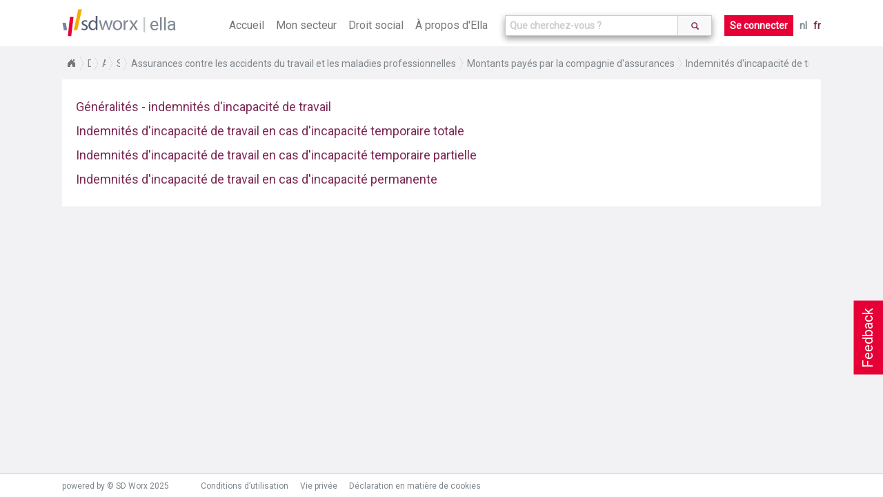

--- FILE ---
content_type: text/html; charset=utf-8
request_url: https://www.sd.be/ellawebsite/fr/division/a978
body_size: 5868
content:
<!DOCTYPE html>
<!--[if lt IE 7]>      <html class="lt-ie9 lt-ie8 lt-ie7"> <![endif]-->
<!--[if IE 7]>         <html class="lt-ie9 lt-ie8"> <![endif]-->
<!--[if IE 8]>         <html class="lt-ie9"> <![endif]-->
<!--[if gt IE 8]><!-->
<html>
<!--<![endif]-->


<head>
    <meta http-equiv="Content-Type" content="text/html; charset=utf-8">
    <meta http-equiv="X-UA-Compatible" content="IE=10" />
    <meta name="baseUrl" content="/ellawebsite/" />
    <meta name="language" content="FR" />
    <meta name="viewport" content="width=device-width, initial-scale=1.0, maximum-scale=1.0, user-scalable=no" />
    
    <!-- generics -->
    <link rel="icon" href="/ellawebsite/Content/Images/New favicon-32x32.png" sizes="32x32">
    <link rel="icon" href="/ellawebsite/Content/Images/New apple-icon-57x57.png" sizes="57x57">
    <link rel="icon" href="/ellawebsite/Content/Images/New apple-icon-76x76.png" sizes="76x76">
    <link rel="icon" href="/ellawebsite/Content/Images/New favicon-96x96.png" sizes="96x96">
    <!-- Android -->
    <link rel="shortcut icon" href="/ellawebsite/Content/Images/New android-icon-196x196.png" sizes="196x196">
    <!-- iOS -->
    <link rel="apple-touch-icon" href="/ellawebsite/Content/Images/New apple-icon-120x120.png" sizes="120x120">
    <link rel="apple-touch-icon" href="/ellawebsite/Content/Images/New apple-icon-152x152.png" sizes="152x152">
    <link rel="apple-touch-icon" href="/ellawebsite/Content/Images/New apple-icon-180x180.png" sizes="180x180">
    <!-- windows -->
    <meta name="msapplication-TileColor" content="#FFFFFF">
    <meta name="msapplication-TileImage" content="/ellawebsite/Content/Images/New ms-icon-144x144.png">

    <link href="https://fonts.googleapis.com/css?family=Roboto" rel="stylesheet">
    <link href="/ellawebsite/bundles/style?v=NUhMjrtv0rrn2vTlptwI6nsWACL-PSZfLDEno2KpvPc1" rel="stylesheet"/>

    <script src="/ellawebsite/bundles/modernizr?v=wBEWDufH_8Md-Pbioxomt90vm6tJN2Pyy9u9zHtWsPo1"></script>

    <title>Ella - Droit du travail - Indemnit&#233;s d&#39;incapacit&#233; de travail</title>
    <script>
        location.domain = "sdnew.be";
        (function (i, s, o, g, r, a, m) {
            i['GoogleAnalyticsObject'] = r; i[r] = i[r] || function () {
                (i[r].q = i[r].q || []).push(arguments)
            }, i[r].l = 1 * new Date(); a = s.createElement(o),
                m = s.getElementsByTagName(o)[0]; a.async = 1; a.src = g; m.parentNode.insertBefore(a, m)
        })(window, document, 'script', 'https://www.google-analytics.com/analytics.js', 'ga');

        ga('create', 'UA-364732-62', 'auto');
        ga('send', 'pageview');

    </script>
    <!-- Hotjar Tracking Code for http://ella.sd.be -->
    
</head>

<body class="fulllayout division-page index internet" data-feedback-url="/ellawebsite/feedback" data-store-event-url="/ellawebsite/storeevent" >
    <header>
        <div id="feedback-button">
            Feedback
        </div>
        <!-- NAVIGATION -->
        <section class="ella-header clearfix">
            <span class="ella-header--title">
                <img src="/ellawebsite/Content/Images/SDWorx_logo_normal.svg" />
                <a href="/ellawebsite/fr">ella</a>
            </span>
            <nav class="ella-header--navigation">
                <i class="fa fa-bars" aria-hidden="true"></i>
                <ul class="menu">
                    <li ><a href="/ellawebsite/fr">Accueil</a></li>
                        <li ><a href="/ellawebsite/fr/sector">Mon secteur</a></li>
                    <li class="submenu "><span>Droit social</span>
                        <ul style="width:270%">
                            <li><a href="/ellawebsite/fr/division/sd1114">Droit du travail</a></li>
                            <li><a href="/ellawebsite/fr/division/sd1115">S&#233;curit&#233; sociale</a></li>
                            <li><a href="/ellawebsite/fr/division/dv00349">Droit p&#233;nal social</a></li>
                            <li><a href="/ellawebsite/fr/division/sd1226">Fiscalit&#233; salariale</a></li>
                            <li><a href="/ellawebsite/fr/division/dv00662">Relation du travail internationale</a></li>
                            
                        </ul>
                    </li>
                    <li ><a href="/ellawebsite/fr/about">&#192; propos d&#39;Ella</a></li>
                </ul>
                    <div class="autosuggest-wrapper">
                        <form>
                            <div class="search-autocomplete" data-suggest-url="/ellawebsite/fr/home/suggest" data-search-url="/ellawebsite/fr/search">
                                <input type="text" class="form-control search-autocomplete--input" id="search" name="" placeholder="Que cherchez-vous ?">
                                <button class="btn" type="submit">
                                    <i class="glyphicon glyphicon-search"></i>
                                </button>
                            </div>
                        </form>
                    </div>
                                    <a href="/ellawebsite/fr/home/login?returnurl=%252fellawebsite%252ffr%252fdivision%252fa978" class="button login">Se connecter</a>
                <ul class="language">
                    <li>
                        <a class="" href="/ellawebsite/nl/division/a978">nl</a>
                        <a class="active" href="/ellawebsite/fr/division/a978">fr</a>
                    </li>
                </ul>
            </nav>
        </section>
    </header>
    
    <section class="article-context breadCrumb module">
        <ul>
                <li>
                    <a href="/ellawebsite/fr">Home</a>
                </li>
                <li>
                    <a href="/ellawebsite/fr/division/sd1114">Droit du travail</a>
                </li>
                <li>
                    <a href="/ellawebsite/fr/division/a817">Absences</a>
                </li>
                <li>
                    <a href="/ellawebsite/fr/division/a924">Salaire garanti en cas d&#39;accident du travail et de maladie professionnelle</a>
                </li>
                <li>
                    <a href="/ellawebsite/fr/division/a968">Assurances contre les accidents du travail et les maladies professionnelles</a>
                </li>
                <li>
                    <a href="/ellawebsite/fr/division/a976">Montants pay&#233;s par la compagnie d&#39;assurances</a>
                </li>
                <li>
                    <a href="/ellawebsite/fr/division/a978">Indemnit&#233;s d&#39;incapacit&#233; de travail</a>
                </li>
        </ul>
    </section>

    <section id="wrapper" class="fulllayout clearfix" tabindex="0">
        
        <section id="content">
            

<div class="ella-division-overview">
        <div class="ella-division-overview--topics">
        <ul>
                <li class="ella-division-overview-item--topic">
                    <h2><a href="/ellawebsite/fr/article/topic/090150e0801599b4">G&#233;n&#233;ralit&#233;s - indemnit&#233;s d&#39;incapacit&#233; de travail</a></h2>
                </li>
                <li class="ella-division-overview-item--topic">
                    <h2><a href="/ellawebsite/fr/article/topic/090150e0801599b5">Indemnit&#233;s d&#39;incapacit&#233; de travail en cas d&#39;incapacit&#233; temporaire totale</a></h2>
                </li>
                <li class="ella-division-overview-item--topic">
                    <h2><a href="/ellawebsite/fr/article/topic/090150e0801599b6">Indemnit&#233;s d&#39;incapacit&#233; de travail en cas d&#39;incapacit&#233; temporaire partielle</a></h2>
                </li>
                <li class="ella-division-overview-item--topic">
                    <h2><a href="/ellawebsite/fr/article/topic/090150e0801599b7">Indemnit&#233;s d&#39;incapacit&#233; de travail en cas d&#39;incapacit&#233; permanente</a></h2>
                </li>
        </ul>
    </div>


</div>
        </section>
        
        
    </section>
    <footer>
        <section class="bottom-footer">
            <div class="wrapper-footer clearfix" id="footer">
                <p>powered by © SD Worx 2025</p>
                <nav>
                    <ul>
                        <li>
                            <a href="/ellawebsite/fr/termsofuse?returnurl=%252fellawebsite%252ffr%252fdivision%252fa978" target="_blank">Conditions d’utilisation</a>
                        </li>
                    </ul>
                    <ul>
                        <li>
                            <a href="https://www.sdworx.be/fr-be/declaration-relative-la-vie-privee-en-ligne-de-sd-worx"  target="_blank">Vie privée</a>
                        </li>
                    </ul>
                    <ul>
                        <li>
                            <a href="https://www.sdworx.be/fr-be/declaration-en-matiere-de-cookies" target="_blank">Déclaration en matière de cookies</a>
                        </li>
                    </ul>
                </nav>
                <ul class="legend">
                    <li class="legend--item recent">Modifi&#233; r&#233;cemment</li>
                    <li class="legend--item interpretatie">Interpr&#233;tation (en interne)</li>
                    <li class="legend--item loontechnisch">technico-salarial (en interne)</li>
                </ul>
            </div>
        </section>

        <!-- END BOTTOM FOOTER-->

    </footer>
    <div class="overlay">
        <div class="background">
        </div>
    </div>
<div class="feedback-dialog" id="feedback-dialog" data-dialog-button-cancel-text="Annuler" data-dialog-button-ok-text="Envoyer" title="Votre feedback&#160;est important&#160;!">
    <div>
        <form>
            <div class="kind">
                <h3>Quelle affirmation d&#233;crit le mieux votre feedback&#160;?</h3>
                <input id="r1" type="radio" name="type" value="PositiveExperience" checked><label for="r1">Exp&#233;rience positive</label><br>
                <input id="r2" type="radio" name="type" value="FeatureSuggestion"><label for="r2">Suggestion de possibilit&#233;s suppl&#233;mentaires</label><br>
                <input id="r3" type="radio" name="type" value="DocumentsLoadIncorrectly"><label for="r3">Le chargement de la page ne s&#39;effectue pas correctement</label><br>
                <input id="r4" type="radio" name="type" value="ICantFindSomething"><label for="r4">Je ne trouve rien</label><br>
                <input id="r5" type="radio" name="type" value="WebsiteWontLoad"><label for="r5">Le site web ne charge pas</label><br>
                <input id="r6" type="radio" name="type" value="other"><label for="r6">Autres</label>
            </div>
            <h3>Votre feedback</h3>
            <textarea name="feedback" id="feedback"></textarea>
        </form>
    </div>
</div>
<div id="alert-old-browser-dialog"
     title="Attention"
     data-dialog-ok-text="Ok">
     La version du navigateur que vous utilisez n'est pas optimale pour ce site web. La plupart des fonctions ne seront pas correctement prises en charge. La version que vous utilisez, n’est plus soutenue par Microsoft. Vous n’êtes donc plus protégé. Afin de pouvoir garantir la sécurité et la confidentialité de vos données, nous vous conseillons de passer le plus rapidement possible à Internet Explorer 11 ou d’utiliser la dernière version d’un autre navigateur.
</div>
<div class="clearfix"></div>
    <script src="/ellawebsite/bundles/jquery?v=tJNuEpatv5DeUJMMGBGPCYw_x333uSkgpksgQgfFerU1"></script>

    <script src="/ellawebsite/bundles/ella?v=Fi9D1CgbfI-hMiEKpLMP7gpxq8ymkIacita6qUFgVKA1"></script>

    
    <!--[if lt IE 11]>
        <script type="text/javascript">
            function showAlertOldBrowserDialog() {
                var $dialog = $('#alert-old-browser-dialog');
                if ($dialog.length === 0) {
                    return;
                }
                $dialog.elladialog(true);
            }

            $(function() {
                showAlertOldBrowserDialog();
            });
        </script>
    <![endif]-->
</body>
</html>


--- FILE ---
content_type: text/css; charset=utf-8
request_url: https://www.sd.be/ellawebsite/bundles/style?v=NUhMjrtv0rrn2vTlptwI6nsWACL-PSZfLDEno2KpvPc1
body_size: 66752
content:
/* Minification failed. Returning unminified contents.
(6671,1): run-time error CSS1019: Unexpected token, found '@import'
(6671,9): run-time error CSS1019: Unexpected token, found 'url(//hello.myfonts.net/count/309e8f)'
 */
/*! normalize.css v3.0.1 | MIT License | git.io/normalize */

/**
 * 1. Set default font family to sans-serif.
 * 2. Prevent iOS text size adjust after orientation change, without disabling
 *    user zoom.
 */

html {
  font-family: sans-serif; /* 1 */
  -ms-text-size-adjust: 100%; /* 2 */
  -webkit-text-size-adjust: 100%; /* 2 */
}

/**
 * Remove default margin.
 */

body {
  margin: 0;
}

/* HTML5 display definitions
   ========================================================================== */

/**
 * Correct `block` display not defined for any HTML5 element in IE 8/9.
 * Correct `block` display not defined for `details` or `summary` in IE 10/11 and Firefox.
 * Correct `block` display not defined for `main` in IE 11.
 */

article,
aside,
details,
figcaption,
figure,
footer,
header,
hgroup,
main,
nav,
section,
summary {
  display: block;
}

/**
 * 1. Correct `inline-block` display not defined in IE 8/9.
 * 2. Normalize vertical alignment of `progress` in Chrome, Firefox, and Opera.
 */

audio,
canvas,
progress,
video {
  display: inline-block; /* 1 */
  vertical-align: baseline; /* 2 */
}

/**
 * Prevent modern browsers from displaying `audio` without controls.
 * Remove excess height in iOS 5 devices.
 */

audio:not([controls]) {
  display: none;
  height: 0;
}

/**
 * Address `[hidden]` styling not present in IE 8/9/10.
 * Hide the `template` element in IE 8/9/11, Safari, and Firefox < 22.
 */

[hidden],
template {
  display: none;
}

/* Links
   ========================================================================== */

/**
 * Remove the gray background color from active links in IE 10.
 */

a {
  background: transparent;
}

/**
 * Improve readability when focused and also mouse hovered in all browsers.
 */

a:active,
a:hover {
  outline: 0;
}

/* Text-level semantics
   ========================================================================== */

/**
 * Address styling not present in IE 8/9/10/11, Safari, and Chrome.
 */

abbr[title] {
  border-bottom: 1px dotted;
}

/**
 * Address style set to `bolder` in Firefox 4+, Safari, and Chrome.
 */

b,
strong {
  font-weight: bold;
}

/**
 * Address styling not present in Safari and Chrome.
 */

dfn {
  font-style: italic;
}

/**
 * Address variable `h1` font-size and margin within `section` and `article`
 * contexts in Firefox 4+, Safari, and Chrome.
 */

h1 {
  font-size: 2em;
  margin: 0.67em 0;
}

/**
 * Address styling not present in IE 8/9.
 */

mark {
  background: #ff0;
  color: #000;
}

/**
 * Address inconsistent and variable font size in all browsers.
 */

small {
  font-size: 80%;
}

/**
 * Prevent `sub` and `sup` affecting `line-height` in all browsers.
 */

sub,
sup {
  font-size: 75%;
  line-height: 0;
  position: relative;
  vertical-align: baseline;
}

sup {
  top: -0.5em;
}

sub {
  bottom: -0.25em;
}

/* Embedded content
   ========================================================================== */

/**
 * Remove border when inside `a` element in IE 8/9/10.
 */

img {
  border: 0;
}

/**
 * Correct overflow not hidden in IE 9/10/11.
 */

svg:not(:root) {
  overflow: hidden;
}

/* Grouping content
   ========================================================================== */

/**
 * Address margin not present in IE 8/9 and Safari.
 */

figure {
  margin: 1em 40px;
}

/**
 * Address differences between Firefox and other browsers.
 */

hr {
  -moz-box-sizing: content-box;
  box-sizing: content-box;
  height: 0;
}

/**
 * Contain overflow in all browsers.
 */

pre {
  overflow: auto;
}

/**
 * Address odd `em`-unit font size rendering in all browsers.
 */

code,
kbd,
pre,
samp {
  font-family: monospace, monospace;
  font-size: 1em;
}

/* Forms
   ========================================================================== */

/**
 * Known limitation: by default, Chrome and Safari on OS X allow very limited
 * styling of `select`, unless a `border` property is set.
 */

/**
 * 1. Correct color not being inherited.
 *    Known issue: affects color of disabled elements.
 * 2. Correct font properties not being inherited.
 * 3. Address margins set differently in Firefox 4+, Safari, and Chrome.
 */

button,
input,
optgroup,
select,
textarea {
  color: inherit; /* 1 */
  font: inherit; /* 2 */
  margin: 0; /* 3 */
}

/**
 * Address `overflow` set to `hidden` in IE 8/9/10/11.
 */

button {
  overflow: visible;
}

/**
 * Address inconsistent `text-transform` inheritance for `button` and `select`.
 * All other form control elements do not inherit `text-transform` values.
 * Correct `button` style inheritance in Firefox, IE 8/9/10/11, and Opera.
 * Correct `select` style inheritance in Firefox.
 */

button,
select {
  text-transform: none;
}

/**
 * 1. Avoid the WebKit bug in Android 4.0.* where (2) destroys native `audio`
 *    and `video` controls.
 * 2. Correct inability to style clickable `input` types in iOS.
 * 3. Improve usability and consistency of cursor style between image-type
 *    `input` and others.
 */

button,
html input[type="button"], /* 1 */
input[type="reset"],
input[type="submit"] {
  -webkit-appearance: button; /* 2 */
  cursor: pointer; /* 3 */
}

/**
 * Re-set default cursor for disabled elements.
 */

button[disabled],
html input[disabled] {
  cursor: default;
}

/**
 * Remove inner padding and border in Firefox 4+.
 */

button::-moz-focus-inner,
input::-moz-focus-inner {
  border: 0;
  padding: 0;
}

/**
 * Address Firefox 4+ setting `line-height` on `input` using `!important` in
 * the UA stylesheet.
 */

input {
  line-height: normal;
}

/**
 * It's recommended that you don't attempt to style these elements.
 * Firefox's implementation doesn't respect box-sizing, padding, or width.
 *
 * 1. Address box sizing set to `content-box` in IE 8/9/10.
 * 2. Remove excess padding in IE 8/9/10.
 */

input[type="checkbox"],
input[type="radio"] {
  box-sizing: border-box; /* 1 */
  padding: 0; /* 2 */
}

/**
 * Fix the cursor style for Chrome's increment/decrement buttons. For certain
 * `font-size` values of the `input`, it causes the cursor style of the
 * decrement button to change from `default` to `text`.
 */

input[type="number"]::-webkit-inner-spin-button,
input[type="number"]::-webkit-outer-spin-button {
  height: auto;
}

/**
 * 1. Address `appearance` set to `searchfield` in Safari and Chrome.
 * 2. Address `box-sizing` set to `border-box` in Safari and Chrome
 *    (include `-moz` to future-proof).
 */

input[type="search"] {
  -webkit-appearance: textfield; /* 1 */
  -moz-box-sizing: content-box;
  -webkit-box-sizing: content-box; /* 2 */
  box-sizing: content-box;
}

/**
 * Remove inner padding and search cancel button in Safari and Chrome on OS X.
 * Safari (but not Chrome) clips the cancel button when the search input has
 * padding (and `textfield` appearance).
 */

input[type="search"]::-webkit-search-cancel-button,
input[type="search"]::-webkit-search-decoration {
  -webkit-appearance: none;
}

/**
 * Define consistent border, margin, and padding.
 */

fieldset {
  border: 1px solid #c0c0c0;
  margin: 0 2px;
  padding: 0.35em 0.625em 0.75em;
}

/**
 * 1. Correct `color` not being inherited in IE 8/9/10/11.
 * 2. Remove padding so people aren't caught out if they zero out fieldsets.
 */

legend {
  border: 0; /* 1 */
  padding: 0; /* 2 */
}

/**
 * Remove default vertical scrollbar in IE 8/9/10/11.
 */

textarea {
  overflow: auto;
}

/**
 * Don't inherit the `font-weight` (applied by a rule above).
 * NOTE: the default cannot safely be changed in Chrome and Safari on OS X.
 */

optgroup {
  font-weight: bold;
}

/* Tables
   ========================================================================== */

/**
 * Remove most spacing between table cells.
 */

table {
  border-collapse: collapse;
  border-spacing: 0;
}

td,
th {
  padding: 0;
}

/*! jQuery UI - v1.11.4 - 2015-03-11
* http://jqueryui.com
* Includes: core.css, accordion.css, autocomplete.css, button.css, datepicker.css, dialog.css, draggable.css, menu.css, progressbar.css, resizable.css, selectable.css, selectmenu.css, slider.css, sortable.css, spinner.css, tabs.css, tooltip.css, theme.css
* To view and modify this theme, visit http://jqueryui.com/themeroller/?ffDefault=Trebuchet%20MS%2CTahoma%2CVerdana%2CArial%2Csans-serif&fwDefault=bold&fsDefault=1.1em&cornerRadius=4px&bgColorHeader=f6a828&bgTextureHeader=gloss_wave&bgImgOpacityHeader=35&borderColorHeader=e78f08&fcHeader=ffffff&iconColorHeader=ffffff&bgColorContent=eeeeee&bgTextureContent=highlight_soft&bgImgOpacityContent=100&borderColorContent=dddddd&fcContent=333333&iconColorContent=222222&bgColorDefault=f6f6f6&bgTextureDefault=glass&bgImgOpacityDefault=100&borderColorDefault=cccccc&fcDefault=1c94c4&iconColorDefault=ef8c08&bgColorHover=fdf5ce&bgTextureHover=glass&bgImgOpacityHover=100&borderColorHover=fbcb09&fcHover=c77405&iconColorHover=ef8c08&bgColorActive=ffffff&bgTextureActive=glass&bgImgOpacityActive=65&borderColorActive=fbd850&fcActive=eb8f00&iconColorActive=ef8c08&bgColorHighlight=ffe45c&bgTextureHighlight=highlight_soft&bgImgOpacityHighlight=75&borderColorHighlight=fed22f&fcHighlight=363636&iconColorHighlight=228ef1&bgColorError=b81900&bgTextureError=diagonals_thick&bgImgOpacityError=18&borderColorError=cd0a0a&fcError=ffffff&iconColorError=ffd27a&bgColorOverlay=666666&bgTextureOverlay=diagonals_thick&bgImgOpacityOverlay=20&opacityOverlay=50&bgColorShadow=000000&bgTextureShadow=flat&bgImgOpacityShadow=10&opacityShadow=20&thicknessShadow=5px&offsetTopShadow=-5px&offsetLeftShadow=-5px&cornerRadiusShadow=5px
* Copyright 2015 jQuery Foundation and other contributors; Licensed MIT */

/* Layout helpers
----------------------------------*/
.ui-helper-hidden {
	display: none;
}
.ui-helper-hidden-accessible {
	border: 0;
	clip: rect(0 0 0 0);
	height: 1px;
	margin: -1px;
	overflow: hidden;
	padding: 0;
	position: absolute;
	width: 1px;
}
.ui-helper-reset {
	margin: 0;
	padding: 0;
	border: 0;
	outline: 0;
	line-height: 1.3;
	text-decoration: none;
	font-size: 100%;
	list-style: none;
}
.ui-helper-clearfix:before,
.ui-helper-clearfix:after {
	content: "";
	display: table;
	border-collapse: collapse;
}
.ui-helper-clearfix:after {
	clear: both;
}
.ui-helper-clearfix {
	min-height: 0; /* support: IE7 */
}
.ui-helper-zfix {
	width: 100%;
	height: 100%;
	top: 0;
	left: 0;
	position: absolute;
	opacity: 0;
	filter:Alpha(Opacity=0); /* support: IE8 */
}

.ui-front {
	z-index: 100;
}


/* Interaction Cues
----------------------------------*/
.ui-state-disabled {
	cursor: default !important;
}


/* Icons
----------------------------------*/

/* states and images */
.ui-icon {
	display: block;
	text-indent: -99999px;
	overflow: hidden;
	background-repeat: no-repeat;
}


/* Misc visuals
----------------------------------*/

/* Overlays */
.ui-widget-overlay {
	position: fixed;
	top: 0;
	left: 0;
	width: 100%;
	height: 100%;
}

.noStyleAccordion .ui-accordion-header, .noStyleAccordion .ui-accordion-content {
     padding: 0;
     background: none;
     border: none;
     outline: none;
    background-color: transparent;
}

.noStyleAccordion h3 {
    color: #7c2855;
    font-weight: normal;
}

.ui-accordion .ui-accordion-header {
	display: block;
	cursor: pointer;
	position: relative;
	margin: 2px 0 0 0;
	padding: .5em .5em .5em .7em;
	min-height: 0; /* support: IE7 */
	font-size: 100%;
   
}
.ui-accordion .ui-accordion-icons {
	padding-left: 2.2em;
}
.ui-accordion .ui-accordion-icons .ui-accordion-icons {
	padding-left: 2.2em;
}
.ui-accordion .ui-accordion-header .ui-accordion-header-icon {
	position: absolute;
	left: .5em;
	top: 50%;
	margin-top: -8px;
}
.ui-accordion .ui-accordion-content {
	padding: 1em 2.2em;
	border-top: 0;
	overflow: auto;
}
.ui-autocomplete {
	position: absolute;
	top: 0;
	left: 0;
	cursor: default;
}
.ui-button {
	display: inline-block;
	position: relative;
	padding: 0;
	line-height: normal;
	margin-right: .1em;
	cursor: pointer;
	vertical-align: middle;
	text-align: center;
	overflow: visible; /* removes extra width in IE */
}
.ui-button,
.ui-button:link,
.ui-button:visited,
.ui-button:hover,
.ui-button:active {
	text-decoration: none;
}
/* to make room for the icon, a width needs to be set here */
.ui-button-icon-only {
	width: 2.2em;
}
/* button elements seem to need a little more width */
button.ui-button-icon-only {
	width: 2.4em;
}
.ui-button-icons-only {
	width: 3.4em;
}
button.ui-button-icons-only {
	width: 3.7em;
}

/* button text element */
.ui-button .ui-button-text {
	display: block;
	line-height: normal;
}
.ui-button-text-only .ui-button-text {
	padding: .4em 1em;
}
.ui-button-icon-only .ui-button-text,
.ui-button-icons-only .ui-button-text {
	padding: .4em;
	text-indent: -9999999px;
}
.ui-button-text-icon-primary .ui-button-text,
.ui-button-text-icons .ui-button-text {
	padding: .4em 1em .4em 2.1em;
}
.ui-button-text-icon-secondary .ui-button-text,
.ui-button-text-icons .ui-button-text {
	padding: .4em 2.1em .4em 1em;
}
.ui-button-text-icons .ui-button-text {
	padding-left: 2.1em;
	padding-right: 2.1em;
}
/* no icon support for input elements, provide padding by default */
input.ui-button {
	padding: .4em 1em;
}

/* button icon element(s) */
.ui-button-icon-only .ui-icon,
.ui-button-text-icon-primary .ui-icon,
.ui-button-text-icon-secondary .ui-icon,
.ui-button-text-icons .ui-icon,
.ui-button-icons-only .ui-icon {
	position: absolute;
	top: 50%;
	margin-top: -8px;
}
.ui-button-icon-only .ui-icon {
	left: 50%;
	margin-left: -8px;
}
.ui-button-text-icon-primary .ui-button-icon-primary,
.ui-button-text-icons .ui-button-icon-primary,
.ui-button-icons-only .ui-button-icon-primary {
	left: .5em;
}
.ui-button-text-icon-secondary .ui-button-icon-secondary,
.ui-button-text-icons .ui-button-icon-secondary,
.ui-button-icons-only .ui-button-icon-secondary {
	right: .5em;
}

/* button sets */
.ui-buttonset {
	margin-right: 7px;
}
.ui-buttonset .ui-button {
	margin-left: 0;
	margin-right: -.3em;
}

/* workarounds */
/* reset extra padding in Firefox, see h5bp.com/l */
input.ui-button::-moz-focus-inner,
button.ui-button::-moz-focus-inner {
	border: 0;
	padding: 0;
}
.ui-datepicker {
	width: 17em;
	padding: .2em .2em 0;
	display: none;
}
.ui-datepicker .ui-datepicker-header {
	position: relative;
	padding: .2em 0;
}
.ui-datepicker .ui-datepicker-prev,
.ui-datepicker .ui-datepicker-next {
	position: absolute;
	top: 2px;
	width: 1.8em;
	height: 1.8em;
}
.ui-datepicker .ui-datepicker-prev-hover,
.ui-datepicker .ui-datepicker-next-hover {
	top: 1px;
}
.ui-datepicker .ui-datepicker-prev {
	left: 2px;
}
.ui-datepicker .ui-datepicker-next {
	right: 2px;
}
.ui-datepicker .ui-datepicker-prev-hover {
	left: 1px;
}
.ui-datepicker .ui-datepicker-next-hover {
	right: 1px;
}
.ui-datepicker .ui-datepicker-prev span,
.ui-datepicker .ui-datepicker-next span {
	display: block;
	position: absolute;
	left: 50%;
	margin-left: -8px;
	top: 50%;
	margin-top: -8px;
}
.ui-datepicker .ui-datepicker-title {
	margin: 0 2.3em;
	line-height: 1.8em;
	text-align: center;
}
.ui-datepicker .ui-datepicker-title select {
	font-size: 1em;
	margin: 1px 0;
}
.ui-datepicker select.ui-datepicker-month,
.ui-datepicker select.ui-datepicker-year {
	width: 45%;
}
.ui-datepicker table {
	width: 100%;
	font-size: .9em;
	border-collapse: collapse;
	margin: 0 0 .4em;
}
.ui-datepicker th {
	padding: .7em .3em;
	text-align: center;
	font-weight: bold;
	border: 0;
}
.ui-datepicker td {
	border: 0;
	padding: 1px;
}
.ui-datepicker td span,
.ui-datepicker td a {
	display: block;
	padding: .2em;
	text-align: right;
	text-decoration: none;
}
.ui-datepicker .ui-datepicker-buttonpane {
	background-image: none;
	margin: .7em 0 0 0;
	padding: 0 .2em;
	border-left: 0;
	border-right: 0;
	border-bottom: 0;
}
.ui-datepicker .ui-datepicker-buttonpane button {
	float: right;
	margin: .5em .2em .4em;
	cursor: pointer;
	padding: .2em .6em .3em .6em;
	width: auto;
	overflow: visible;
}
.ui-datepicker .ui-datepicker-buttonpane button.ui-datepicker-current {
	float: left;
}

/* with multiple calendars */
.ui-datepicker.ui-datepicker-multi {
	width: auto;
}
.ui-datepicker-multi .ui-datepicker-group {
	float: left;
}
.ui-datepicker-multi .ui-datepicker-group table {
	width: 95%;
	margin: 0 auto .4em;
}
.ui-datepicker-multi-2 .ui-datepicker-group {
	width: 50%;
}
.ui-datepicker-multi-3 .ui-datepicker-group {
	width: 33.3%;
}
.ui-datepicker-multi-4 .ui-datepicker-group {
	width: 25%;
}
.ui-datepicker-multi .ui-datepicker-group-last .ui-datepicker-header,
.ui-datepicker-multi .ui-datepicker-group-middle .ui-datepicker-header {
	border-left-width: 0;
}
.ui-datepicker-multi .ui-datepicker-buttonpane {
	clear: left;
}
.ui-datepicker-row-break {
	clear: both;
	width: 100%;
	font-size: 0;
}

/* RTL support */
.ui-datepicker-rtl {
	direction: rtl;
}
.ui-datepicker-rtl .ui-datepicker-prev {
	right: 2px;
	left: auto;
}
.ui-datepicker-rtl .ui-datepicker-next {
	left: 2px;
	right: auto;
}
.ui-datepicker-rtl .ui-datepicker-prev:hover {
	right: 1px;
	left: auto;
}
.ui-datepicker-rtl .ui-datepicker-next:hover {
	left: 1px;
	right: auto;
}
.ui-datepicker-rtl .ui-datepicker-buttonpane {
	clear: right;
}
.ui-datepicker-rtl .ui-datepicker-buttonpane button {
	float: left;
}
.ui-datepicker-rtl .ui-datepicker-buttonpane button.ui-datepicker-current,
.ui-datepicker-rtl .ui-datepicker-group {
	float: right;
}
.ui-datepicker-rtl .ui-datepicker-group-last .ui-datepicker-header,
.ui-datepicker-rtl .ui-datepicker-group-middle .ui-datepicker-header {
	border-right-width: 0;
	border-left-width: 1px;
}
.ui-dialog {
	overflow: hidden;
	position: absolute;
	top: 0;
	left: 0;
	padding: .2em;
	outline: 0;
}
.ui-dialog .ui-dialog-titlebar {
	padding: .4em 1em;
	position: relative;
}
.ui-dialog .ui-dialog-title {
	float: left;
	margin: .1em 0;
	white-space: nowrap;
	width: 90%;
	overflow: hidden;
	text-overflow: ellipsis;
}
.ui-dialog .ui-dialog-titlebar-close {
	position: absolute;
	right: .3em;
	top: 50%;
	width: 20px;
	margin: -10px 0 0 0;
	padding: 1px;
	height: 20px;
}
.ui-dialog .ui-dialog-content {
	position: relative;
	border: 0;
	padding: .5em 1em;
	background: none;
	overflow: auto;
}
.ui-dialog .ui-dialog-buttonpane {
	text-align: left;
	border-width: 1px 0 0 0;
	background-image: none;
	margin-top: .5em;
	padding: .3em 1em .5em .4em;
}
.ui-dialog .ui-dialog-buttonpane .ui-dialog-buttonset {
	float: right;
}
.ui-dialog .ui-dialog-buttonpane button {
	margin: .5em .4em .5em 0;
	cursor: pointer;
}
.ui-dialog .ui-resizable-se {
	width: 12px;
	height: 12px;
	right: -5px;
	bottom: -5px;
	background-position: 16px 16px;
}
.ui-draggable .ui-dialog-titlebar {
	cursor: move;
}
.ui-draggable-handle {
	-ms-touch-action: none;
	touch-action: none;
}
.ui-menu {
	list-style: none;
	padding: 0;
	margin: 0;
	display: block;
	outline: none;
}
.ui-menu .ui-menu {
	position: absolute;
}
.ui-menu .ui-menu-item {
	position: relative;
	margin: 0;
	padding: 3px 1em 3px .4em;
	cursor: pointer;
	min-height: 0; /* support: IE7 */
	/* support: IE10, see #8844 */
	list-style-image: url([data-uri]);
}
.ui-menu .ui-menu-divider {
	margin: 5px 0;
	height: 0;
	font-size: 0;
	line-height: 0;
	border-width: 1px 0 0 0;
}
.ui-menu .ui-state-focus,
.ui-menu .ui-state-active {
	margin: -1px;
}

/* icon support */
.ui-menu-icons {
	position: relative;
}
.ui-menu-icons .ui-menu-item {
	padding-left: 2em;
}

/* left-aligned */
.ui-menu .ui-icon {
	position: absolute;
	top: 0;
	bottom: 0;
	left: .2em;
	margin: auto 0;
}

/* right-aligned */
.ui-menu .ui-menu-icon {
	left: auto;
	right: 0;
}
.ui-progressbar {
	height: 2em;
	text-align: left;
	overflow: hidden;
}
.ui-progressbar .ui-progressbar-value {
	margin: -1px;
	height: 100%;
}
.ui-progressbar .ui-progressbar-overlay {
	background: url([data-uri]);
	height: 100%;
	filter: alpha(opacity=25); /* support: IE8 */
	opacity: 0.25;
}
.ui-progressbar-indeterminate .ui-progressbar-value {
	background-image: none;
}
.ui-resizable {
	position: relative;
}
.ui-resizable-handle {
	position: absolute;
	font-size: 0.1px;
	display: block;
	-ms-touch-action: none;
	touch-action: none;
}
.ui-resizable-disabled .ui-resizable-handle,
.ui-resizable-autohide .ui-resizable-handle {
	display: none;
}
.ui-resizable-n {
	cursor: n-resize;
	height: 7px;
	width: 100%;
	top: -5px;
	left: 0;
}
.ui-resizable-s {
	cursor: s-resize;
	height: 7px;
	width: 100%;
	bottom: -5px;
	left: 0;
}
.ui-resizable-e {
	cursor: e-resize;
	width: 7px;
	right: -5px;
	top: 0;
	height: 100%;
}
.ui-resizable-w {
	cursor: w-resize;
	width: 7px;
	left: -5px;
	top: 0;
	height: 100%;
}
.ui-resizable-se {
	cursor: se-resize;
	width: 12px;
	height: 12px;
	right: 1px;
	bottom: 1px;
}
.ui-resizable-sw {
	cursor: sw-resize;
	width: 9px;
	height: 9px;
	left: -5px;
	bottom: -5px;
}
.ui-resizable-nw {
	cursor: nw-resize;
	width: 9px;
	height: 9px;
	left: -5px;
	top: -5px;
}
.ui-resizable-ne {
	cursor: ne-resize;
	width: 9px;
	height: 9px;
	right: -5px;
	top: -5px;
}
.ui-selectable {
	-ms-touch-action: none;
	touch-action: none;
}
.ui-selectable-helper {
	position: absolute;
	z-index: 100;
	border: 1px dotted black;
}
.ui-selectmenu-menu {
	padding: 0;
	margin: 0;
	position: absolute;
	top: 0;
	left: 0;
	display: none;
}
.ui-selectmenu-menu .ui-menu {
	overflow: auto;
	/* Support: IE7 */
	overflow-x: hidden;
	padding-bottom: 1px;
}
.ui-selectmenu-menu .ui-menu .ui-selectmenu-optgroup {
	font-size: 1em;
	font-weight: bold;
	line-height: 1.5;
	padding: 2px 0.4em;
	margin: 0.5em 0 0 0;
	height: auto;
	border: 0;
}
.ui-selectmenu-open {
	display: block;
}
.ui-selectmenu-button {
	display: inline-block;
	overflow: hidden;
	position: relative;
	text-decoration: none;
	cursor: pointer;
}
.ui-selectmenu-button span.ui-icon {
	right: 0.5em;
	left: auto;
	margin-top: -8px;
	position: absolute;
	top: 50%;
}
.ui-selectmenu-button span.ui-selectmenu-text {
	text-align: left;
	padding: 0.4em 2.1em 0.4em 1em;
	display: block;
	line-height: 1.4;
	overflow: hidden;
	text-overflow: ellipsis;
	white-space: nowrap;
}
.ui-slider {
	position: relative;
	text-align: left;
}
.ui-slider .ui-slider-handle {
	position: absolute;
	z-index: 2;
	width: 1.2em;
	height: 1.2em;
	cursor: default;
	-ms-touch-action: none;
	touch-action: none;
}
.ui-slider .ui-slider-range {
	position: absolute;
	z-index: 1;
	font-size: .7em;
	display: block;
	border: 0;
	background-position: 0 0;
}

/* support: IE8 - See #6727 */
.ui-slider.ui-state-disabled .ui-slider-handle,
.ui-slider.ui-state-disabled .ui-slider-range {
	filter: inherit;
}

.ui-slider-horizontal {
	height: .8em;
}
.ui-slider-horizontal .ui-slider-handle {
	top: -.3em;
	margin-left: -.6em;
}
.ui-slider-horizontal .ui-slider-range {
	top: 0;
	height: 100%;
}
.ui-slider-horizontal .ui-slider-range-min {
	left: 0;
}
.ui-slider-horizontal .ui-slider-range-max {
	right: 0;
}

.ui-slider-vertical {
	width: .8em;
	height: 100px;
}
.ui-slider-vertical .ui-slider-handle {
	left: -.3em;
	margin-left: 0;
	margin-bottom: -.6em;
}
.ui-slider-vertical .ui-slider-range {
	left: 0;
	width: 100%;
}
.ui-slider-vertical .ui-slider-range-min {
	bottom: 0;
}
.ui-slider-vertical .ui-slider-range-max {
	top: 0;
}
.ui-sortable-handle {
	-ms-touch-action: none;
	touch-action: none;
}
.ui-spinner {
	position: relative;
	display: inline-block;
	overflow: hidden;
	padding: 0;
	vertical-align: middle;
}
.ui-spinner-input {
	border: none;
	background: none;
	color: inherit;
	padding: 0;
	margin: .2em 0;
	vertical-align: middle;
	margin-left: .4em;
	margin-right: 22px;
}
.ui-spinner-button {
	width: 16px;
	height: 50%;
	font-size: .5em;
	padding: 0;
	margin: 0;
	text-align: center;
	position: absolute;
	cursor: default;
	display: block;
	overflow: hidden;
	right: 0;
}
/* more specificity required here to override default borders */
.ui-spinner a.ui-spinner-button {
	border-top: none;
	border-bottom: none;
	border-right: none;
}
/* vertically center icon */
.ui-spinner .ui-icon {
	position: absolute;
	margin-top: -8px;
	top: 50%;
	left: 0;
}
.ui-spinner-up {
	top: 0;
}
.ui-spinner-down {
	bottom: 0;
}

/* TR overrides */
.ui-spinner .ui-icon-triangle-1-s {
	/* need to fix icons sprite */
	background-position: -65px -16px;
}
.ui-tabs {
	position: relative;/* position: relative prevents IE scroll bug (element with position: relative inside container with overflow: auto appear as "fixed") */
	padding: .2em;
}
.ui-tabs .ui-tabs-nav {
	margin: 0;
	padding: .2em .2em 0;
}
.ui-tabs .ui-tabs-nav li {
	list-style: none;
	float: left;
	position: relative;
	top: 0;
	margin: 1px .2em 0 0;
	border-bottom-width: 0;
	padding: 0;
	white-space: nowrap;
}
.ui-tabs .ui-tabs-nav .ui-tabs-anchor {
	float: left;
	padding: .5em 1em;
	text-decoration: none;
}
.ui-tabs .ui-tabs-nav li.ui-tabs-active {
	margin-bottom: -1px;
	padding-bottom: 1px;
}
.ui-tabs .ui-tabs-nav li.ui-tabs-active .ui-tabs-anchor,
.ui-tabs .ui-tabs-nav li.ui-state-disabled .ui-tabs-anchor,
.ui-tabs .ui-tabs-nav li.ui-tabs-loading .ui-tabs-anchor {
	cursor: text;
}
.ui-tabs-collapsible .ui-tabs-nav li.ui-tabs-active .ui-tabs-anchor {
	cursor: pointer;
}
.ui-tabs .ui-tabs-panel {
	display: block;
	border-width: 0;
	padding: 1em 1.4em;
	background: none;
}
.ui-tooltip {
	padding: 8px;
	position: absolute;
	z-index: 9999;
	max-width: 300px;
	-webkit-box-shadow: 0 0 5px #aaa;
	box-shadow: 0 0 5px #aaa;
}
body .ui-tooltip {
	border-width: 2px;
}

/* Component containers
----------------------------------*/
.ui-widget {
	font-family: Trebuchet MS,Tahoma,Verdana,Arial,sans-serif;
	font-size: 1.1em;
}
.ui-widget .ui-widget {
	font-size: 1em;
}
.ui-widget input,
.ui-widget select,
.ui-widget textarea,
.ui-widget button {
	font-family: Trebuchet MS,Tahoma,Verdana,Arial,sans-serif;
	font-size: 1em;
}
.ui-widget-content {
	border: 1px solid #dddddd;
	background: #eeeeee url(/ellawebsite/Content/Css/images/ui-bg_highlight-soft_100_eeeeee_1x100.png) 50% top repeat-x;
	color: #333333;
}
.ui-widget-content a {
	color: #333333;
}
.ui-widget-header {
	border: 1px solid #e78f08;
	background: #f6a828 url(/ellawebsite/Content/Css/images/ui-bg_gloss-wave_35_f6a828_500x100.png) 50% 50% repeat-x;
	color: #ffffff;
	font-weight: bold;
}
.ui-widget-header a {
	color: #ffffff;
}

/* Interaction states
----------------------------------*/
.ui-state-default,
.ui-widget-content .ui-state-default,
.ui-widget-header .ui-state-default {
	border: 1px solid #cccccc;
	background: #f6f6f6 url(/ellawebsite/Content/Css/images/ui-bg_glass_100_f6f6f6_1x400.png) 50% 50% repeat-x;
	font-weight: bold;
	color: #1c94c4;
}
.ui-state-default a,
.ui-state-default a:link,
.ui-state-default a:visited {
	color: #1c94c4;
	text-decoration: none;
}
.ui-state-hover,
.ui-widget-content .ui-state-hover,
.ui-widget-header .ui-state-hover,
.ui-state-focus,
.ui-widget-content .ui-state-focus,
.ui-widget-header .ui-state-focus {
	border: 1px solid #fbcb09;
	background: #fdf5ce url(/ellawebsite/Content/Css/images/ui-bg_glass_100_fdf5ce_1x400.png) 50% 50% repeat-x;
	font-weight: bold;
	color: #c77405;
}
.ui-state-hover a,
.ui-state-hover a:hover,
.ui-state-hover a:link,
.ui-state-hover a:visited,
.ui-state-focus a,
.ui-state-focus a:hover,
.ui-state-focus a:link,
.ui-state-focus a:visited {
	color: #c77405;
	text-decoration: none;
}
.ui-state-active,
.ui-widget-content .ui-state-active,
.ui-widget-header .ui-state-active {
	border: 1px solid #fbd850;
	background: #ffffff url(/ellawebsite/Content/Css/images/ui-bg_glass_65_ffffff_1x400.png) 50% 50% repeat-x;
	font-weight: bold;
	color: #eb8f00;
}
.ui-state-active a,
.ui-state-active a:link,
.ui-state-active a:visited {
	color: #eb8f00;
	text-decoration: none;
}

/* Interaction Cues
----------------------------------*/
.ui-state-highlight,
.ui-widget-content .ui-state-highlight,
.ui-widget-header .ui-state-highlight {
	border: 1px solid #fed22f;
	background: #ffe45c url(/ellawebsite/Content/Css/images/ui-bg_highlight-soft_75_ffe45c_1x100.png) 50% top repeat-x;
	color: #363636;
}
.ui-state-highlight a,
.ui-widget-content .ui-state-highlight a,
.ui-widget-header .ui-state-highlight a {
	color: #363636;
}
.ui-state-error,
.ui-widget-content .ui-state-error,
.ui-widget-header .ui-state-error {
	border: 1px solid #cd0a0a;
	background: #b81900 url(/ellawebsite/Content/Css/images/ui-bg_diagonals-thick_18_b81900_40x40.png) 50% 50% repeat;
	color: #ffffff;
}
.ui-state-error a,
.ui-widget-content .ui-state-error a,
.ui-widget-header .ui-state-error a {
	color: #ffffff;
}
.ui-state-error-text,
.ui-widget-content .ui-state-error-text,
.ui-widget-header .ui-state-error-text {
	color: #ffffff;
}
.ui-priority-primary,
.ui-widget-content .ui-priority-primary,
.ui-widget-header .ui-priority-primary {
	font-weight: bold;
}
.ui-priority-secondary,
.ui-widget-content .ui-priority-secondary,
.ui-widget-header .ui-priority-secondary {
	opacity: .7;
	filter:Alpha(Opacity=70); /* support: IE8 */
	font-weight: normal;
}
.ui-state-disabled,
.ui-widget-content .ui-state-disabled,
.ui-widget-header .ui-state-disabled {
	opacity: .35;
	filter:Alpha(Opacity=35); /* support: IE8 */
	background-image: none;
}
.ui-state-disabled .ui-icon {
	filter:Alpha(Opacity=35); /* support: IE8 - See #6059 */
}

/* Icons
----------------------------------*/

/* states and images */
.ui-icon {
	width: 16px;
	height: 16px;
}
.ui-icon,
.ui-widget-content .ui-icon {
	background-image: url(/ellawebsite/Content/Css/images/ui-icons_222222_256x240.png);
}
.ui-widget-header .ui-icon {
	background-image: url(/ellawebsite/Content/Css/images/ui-icons_ffffff_256x240.png);
}
.ui-state-default .ui-icon {
	background-image: url(/ellawebsite/Content/Css/images/ui-icons_ef8c08_256x240.png);
}
.ui-state-hover .ui-icon,
.ui-state-focus .ui-icon {
	background-image: url(/ellawebsite/Content/Css/images/ui-icons_ef8c08_256x240.png);
}
.ui-state-active .ui-icon {
	background-image: url(/ellawebsite/Content/Css/images/ui-icons_ef8c08_256x240.png);
}
.ui-state-highlight .ui-icon {
	background-image: url(/ellawebsite/Content/Css/images/ui-icons_228ef1_256x240.png);
}
.ui-state-error .ui-icon,
.ui-state-error-text .ui-icon {
	background-image: url(/ellawebsite/Content/Css/images/ui-icons_ffd27a_256x240.png);
}

/* positioning */
.ui-icon-blank { background-position: 16px 16px; }
.ui-icon-carat-1-n { background-position: 0 0; }
.ui-icon-carat-1-ne { background-position: -16px 0; }
.ui-icon-carat-1-e { background-position: -32px 0; }
.ui-icon-carat-1-se { background-position: -48px 0; }
.ui-icon-carat-1-s { background-position: -64px 0; }
.ui-icon-carat-1-sw { background-position: -80px 0; }
.ui-icon-carat-1-w { background-position: -96px 0; }
.ui-icon-carat-1-nw { background-position: -112px 0; }
.ui-icon-carat-2-n-s { background-position: -128px 0; }
.ui-icon-carat-2-e-w { background-position: -144px 0; }
.ui-icon-triangle-1-n { background-position: 0 -16px; }
.ui-icon-triangle-1-ne { background-position: -16px -16px; }
.ui-icon-triangle-1-e { background-position: -32px -16px; }
.ui-icon-triangle-1-se { background-position: -48px -16px; }
.ui-icon-triangle-1-s { background-position: -64px -16px; }
.ui-icon-triangle-1-sw { background-position: -80px -16px; }
.ui-icon-triangle-1-w { background-position: -96px -16px; }
.ui-icon-triangle-1-nw { background-position: -112px -16px; }
.ui-icon-triangle-2-n-s { background-position: -128px -16px; }
.ui-icon-triangle-2-e-w { background-position: -144px -16px; }
.ui-icon-arrow-1-n { background-position: 0 -32px; }
.ui-icon-arrow-1-ne { background-position: -16px -32px; }
.ui-icon-arrow-1-e { background-position: -32px -32px; }
.ui-icon-arrow-1-se { background-position: -48px -32px; }
.ui-icon-arrow-1-s { background-position: -64px -32px; }
.ui-icon-arrow-1-sw { background-position: -80px -32px; }
.ui-icon-arrow-1-w { background-position: -96px -32px; }
.ui-icon-arrow-1-nw { background-position: -112px -32px; }
.ui-icon-arrow-2-n-s { background-position: -128px -32px; }
.ui-icon-arrow-2-ne-sw { background-position: -144px -32px; }
.ui-icon-arrow-2-e-w { background-position: -160px -32px; }
.ui-icon-arrow-2-se-nw { background-position: -176px -32px; }
.ui-icon-arrowstop-1-n { background-position: -192px -32px; }
.ui-icon-arrowstop-1-e { background-position: -208px -32px; }
.ui-icon-arrowstop-1-s { background-position: -224px -32px; }
.ui-icon-arrowstop-1-w { background-position: -240px -32px; }
.ui-icon-arrowthick-1-n { background-position: 0 -48px; }
.ui-icon-arrowthick-1-ne { background-position: -16px -48px; }
.ui-icon-arrowthick-1-e { background-position: -32px -48px; }
.ui-icon-arrowthick-1-se { background-position: -48px -48px; }
.ui-icon-arrowthick-1-s { background-position: -64px -48px; }
.ui-icon-arrowthick-1-sw { background-position: -80px -48px; }
.ui-icon-arrowthick-1-w { background-position: -96px -48px; }
.ui-icon-arrowthick-1-nw { background-position: -112px -48px; }
.ui-icon-arrowthick-2-n-s { background-position: -128px -48px; }
.ui-icon-arrowthick-2-ne-sw { background-position: -144px -48px; }
.ui-icon-arrowthick-2-e-w { background-position: -160px -48px; }
.ui-icon-arrowthick-2-se-nw { background-position: -176px -48px; }
.ui-icon-arrowthickstop-1-n { background-position: -192px -48px; }
.ui-icon-arrowthickstop-1-e { background-position: -208px -48px; }
.ui-icon-arrowthickstop-1-s { background-position: -224px -48px; }
.ui-icon-arrowthickstop-1-w { background-position: -240px -48px; }
.ui-icon-arrowreturnthick-1-w { background-position: 0 -64px; }
.ui-icon-arrowreturnthick-1-n { background-position: -16px -64px; }
.ui-icon-arrowreturnthick-1-e { background-position: -32px -64px; }
.ui-icon-arrowreturnthick-1-s { background-position: -48px -64px; }
.ui-icon-arrowreturn-1-w { background-position: -64px -64px; }
.ui-icon-arrowreturn-1-n { background-position: -80px -64px; }
.ui-icon-arrowreturn-1-e { background-position: -96px -64px; }
.ui-icon-arrowreturn-1-s { background-position: -112px -64px; }
.ui-icon-arrowrefresh-1-w { background-position: -128px -64px; }
.ui-icon-arrowrefresh-1-n { background-position: -144px -64px; }
.ui-icon-arrowrefresh-1-e { background-position: -160px -64px; }
.ui-icon-arrowrefresh-1-s { background-position: -176px -64px; }
.ui-icon-arrow-4 { background-position: 0 -80px; }
.ui-icon-arrow-4-diag { background-position: -16px -80px; }
.ui-icon-extlink { background-position: -32px -80px; }
.ui-icon-newwin { background-position: -48px -80px; }
.ui-icon-refresh { background-position: -64px -80px; }
.ui-icon-shuffle { background-position: -80px -80px; }
.ui-icon-transfer-e-w { background-position: -96px -80px; }
.ui-icon-transferthick-e-w { background-position: -112px -80px; }
.ui-icon-folder-collapsed { background-position: 0 -96px; }
.ui-icon-folder-open { background-position: -16px -96px; }
.ui-icon-document { background-position: -32px -96px; }
.ui-icon-document-b { background-position: -48px -96px; }
.ui-icon-note { background-position: -64px -96px; }
.ui-icon-mail-closed { background-position: -80px -96px; }
.ui-icon-mail-open { background-position: -96px -96px; }
.ui-icon-suitcase { background-position: -112px -96px; }
.ui-icon-comment { background-position: -128px -96px; }
.ui-icon-person { background-position: -144px -96px; }
.ui-icon-print { background-position: -160px -96px; }
.ui-icon-trash { background-position: -176px -96px; }
.ui-icon-locked { background-position: -192px -96px; }
.ui-icon-unlocked { background-position: -208px -96px; }
.ui-icon-bookmark { background-position: -224px -96px; }
.ui-icon-tag { background-position: -240px -96px; }
.ui-icon-home { background-position: 0 -112px; }
.ui-icon-flag { background-position: -16px -112px; }
.ui-icon-calendar { background-position: -32px -112px; }
.ui-icon-cart { background-position: -48px -112px; }
.ui-icon-pencil { background-position: -64px -112px; }
.ui-icon-clock { background-position: -80px -112px; }
.ui-icon-disk { background-position: -96px -112px; }
.ui-icon-calculator { background-position: -112px -112px; }
.ui-icon-zoomin { background-position: -128px -112px; }
.ui-icon-zoomout { background-position: -144px -112px; }
.ui-icon-search { background-position: -160px -112px; }
.ui-icon-wrench { background-position: -176px -112px; }
.ui-icon-gear { background-position: -192px -112px; }
.ui-icon-heart { background-position: -208px -112px; }
.ui-icon-star { background-position: -224px -112px; }
.ui-icon-link { background-position: -240px -112px; }
.ui-icon-cancel { background-position: 0 -128px; }
.ui-icon-plus { background-position: -16px -128px; }
.ui-icon-plusthick { background-position: -32px -128px; }
.ui-icon-minus { background-position: -48px -128px; }
.ui-icon-minusthick { background-position: -64px -128px; }
.ui-icon-close { background-position: -80px -128px; }
.ui-icon-closethick { background-position: -96px -128px; }
.ui-icon-key { background-position: -112px -128px; }
.ui-icon-lightbulb { background-position: -128px -128px; }
.ui-icon-scissors { background-position: -144px -128px; }
.ui-icon-clipboard { background-position: -160px -128px; }
.ui-icon-copy { background-position: -176px -128px; }
.ui-icon-contact { background-position: -192px -128px; }
.ui-icon-image { background-position: -208px -128px; }
.ui-icon-video { background-position: -224px -128px; }
.ui-icon-script { background-position: -240px -128px; }
.ui-icon-alert { background-position: 0 -144px; }
.ui-icon-info { background-position: -16px -144px; }
.ui-icon-notice { background-position: -32px -144px; }
.ui-icon-help { background-position: -48px -144px; }
.ui-icon-check { background-position: -64px -144px; }
.ui-icon-bullet { background-position: -80px -144px; }
.ui-icon-radio-on { background-position: -96px -144px; }
.ui-icon-radio-off { background-position: -112px -144px; }
.ui-icon-pin-w { background-position: -128px -144px; }
.ui-icon-pin-s { background-position: -144px -144px; }
.ui-icon-play { background-position: 0 -160px; }
.ui-icon-pause { background-position: -16px -160px; }
.ui-icon-seek-next { background-position: -32px -160px; }
.ui-icon-seek-prev { background-position: -48px -160px; }
.ui-icon-seek-end { background-position: -64px -160px; }
.ui-icon-seek-start { background-position: -80px -160px; }
/* ui-icon-seek-first is deprecated, use ui-icon-seek-start instead */
.ui-icon-seek-first { background-position: -80px -160px; }
.ui-icon-stop { background-position: -96px -160px; }
.ui-icon-eject { background-position: -112px -160px; }
.ui-icon-volume-off { background-position: -128px -160px; }
.ui-icon-volume-on { background-position: -144px -160px; }
.ui-icon-power { background-position: 0 -176px; }
.ui-icon-signal-diag { background-position: -16px -176px; }
.ui-icon-signal { background-position: -32px -176px; }
.ui-icon-battery-0 { background-position: -48px -176px; }
.ui-icon-battery-1 { background-position: -64px -176px; }
.ui-icon-battery-2 { background-position: -80px -176px; }
.ui-icon-battery-3 { background-position: -96px -176px; }
.ui-icon-circle-plus { background-position: 0 -192px; }
.ui-icon-circle-minus { background-position: -16px -192px; }
.ui-icon-circle-close { background-position: -32px -192px; }
.ui-icon-circle-triangle-e { background-position: -48px -192px; }
.ui-icon-circle-triangle-s { background-position: -64px -192px; }
.ui-icon-circle-triangle-w { background-position: -80px -192px; }
.ui-icon-circle-triangle-n { background-position: -96px -192px; }
.ui-icon-circle-arrow-e { background-position: -112px -192px; }
.ui-icon-circle-arrow-s { background-position: -128px -192px; }
.ui-icon-circle-arrow-w { background-position: -144px -192px; }
.ui-icon-circle-arrow-n { background-position: -160px -192px; }
.ui-icon-circle-zoomin { background-position: -176px -192px; }
.ui-icon-circle-zoomout { background-position: -192px -192px; }
.ui-icon-circle-check { background-position: -208px -192px; }
.ui-icon-circlesmall-plus { background-position: 0 -208px; }
.ui-icon-circlesmall-minus { background-position: -16px -208px; }
.ui-icon-circlesmall-close { background-position: -32px -208px; }
.ui-icon-squaresmall-plus { background-position: -48px -208px; }
.ui-icon-squaresmall-minus { background-position: -64px -208px; }
.ui-icon-squaresmall-close { background-position: -80px -208px; }
.ui-icon-grip-dotted-vertical { background-position: 0 -224px; }
.ui-icon-grip-dotted-horizontal { background-position: -16px -224px; }
.ui-icon-grip-solid-vertical { background-position: -32px -224px; }
.ui-icon-grip-solid-horizontal { background-position: -48px -224px; }
.ui-icon-gripsmall-diagonal-se { background-position: -64px -224px; }
.ui-icon-grip-diagonal-se { background-position: -80px -224px; }


/* Misc visuals
----------------------------------*/

/* Corner radius */
.ui-corner-all,
.ui-corner-top,
.ui-corner-left,
.ui-corner-tl {
	border-top-left-radius: 4px;
}
.ui-corner-all,
.ui-corner-top,
.ui-corner-right,
.ui-corner-tr {
	border-top-right-radius: 4px;
}
.ui-corner-all,
.ui-corner-bottom,
.ui-corner-left,
.ui-corner-bl {
	border-bottom-left-radius: 4px;
}
.ui-corner-all,
.ui-corner-bottom,
.ui-corner-right,
.ui-corner-br {
	border-bottom-right-radius: 4px;
}

/* Overlays */
.ui-widget-overlay {
	background: #666666 url(/ellawebsite/Content/Css/images/ui-bg_diagonals-thick_20_666666_40x40.png) 50% 50% repeat;
	opacity: .5;
	filter: Alpha(Opacity=50); /* support: IE8 */
}
.ui-widget-shadow {
	margin: -5px 0 0 -5px;
	padding: 5px;
	background: #000000 url(/ellawebsite/Content/Css/images/ui-bg_flat_10_000000_40x100.png) 50% 50% repeat-x;
	opacity: .2;
	filter: Alpha(Opacity=20); /* support: IE8 */
	border-radius: 5px;
}

/*
* functions used in the style sheet
*/
/*
 * What follows is the result of much research on cross-browser styling.
 * Credit left inline and big thanks to Nicolas Gallagher, Jonathan Neal,
 * Kroc Camen, and the H5BP dev community and team.
 */

/* ==========================================================================
   Base styles: opinionated defaults
   ========================================================================== */

html,
button,
input,
select,
textarea {
  color: #75787b;
}
html {
  font-size: 14px;
  line-height: 1.4;
}
figure {
  margin: 0;
}
/*
 * Remove text-shadow in selection highlight: h5bp.com/i
 * These selection rule sets have to be separate.
 * Customize the background color to match your design.
 */

::-moz-selection {
  background: #b3d4fc;
  text-shadow: none;
}
::selection {
  background: #b3d4fc;
  text-shadow: none;
}
/*
 * A better looking default horizontal rule
 */

hr {
  display: block;
  height: 1px;
  border: 0;
  border-top: 1px solid #cccccc;
  margin: 1em 0;
  padding: 0;
}
/*
* Remove the gap between images, videos, audio and canvas and the bottom of
* their containers: h5bp.com/i/440
*/

audio,
canvas,
img,
video {
  vertical-align: middle;
}
fieldset {
  border: 0;
  margin: 0;
  padding: 0;
}
.browsehappy {
  margin: 0.2em 0;
  background: #cccccc;
  color: black;
  padding: 0.2em 0;
}
html,
body {
  margin: 0;
}
html > header,
body > header {
  z-index: 2000;
}
h1 {
  color: #75787b;
  font-size: 20px;
  font-weight: normal;
  padding: 8px 0;
  border-bottom: 1px solid #cccccc;
  margin-top: 18px 0;
}
h2 {
  color: #75787b;
  font-size: 18px;
  font-weight: normal;
  margin: 14px 0;
  line-height: normal;
}
h3 {
  color: #dc4405;
  font-size: 14px;
  font-weight: bold;
  margin: 12px 0;
  line-height: normal;
}
a {
  text-decoration: none;
}
a:focus {
  outline: none;
}
a:link {
  color: #8c4d78;
}
a:visited {
  color: #8c4d78;
}
a.button {
  display: inline-block;
  font-size: 14px;
  padding: 7px 24px;
  cursor: pointer;
  border: 1px solid #cccccc;
}
.headerButton {
  display: inline-block;
  font-size: 14px;
  padding: 7px 24px;
  cursor: pointer;
  border: 1px solid #75787b;
  -moz-border-radius: 2px;
  -o-border-radius: 2px;
  -ms-border-radius: 2px;
  -webkit-border-radius: 2px;
  border-radius: 2px;
  background: white;
}
.lt-ie9 #main a.button {
  background-position: right center;
  border-right: 8px solid transparent;
}
.lt-ie9 #main .message.question a.button {
  background-position: right center;
  border-right: 8px solid transparent;
  clear: both;
}
.lt-ie9 #main input[type="submit"] {
  background-position-x: 20px;
  border-right: 8px solid transparent;
}
.lt-ie9 #main form.form input[type="submit"] {
  background-position: right center;
  border: 10px solid transparent;
}
.lt-ie9 #main form.form section {
  padding-bottom: 48px;
}
.lt-ie9 #main form.form textarea {
  width: 393px;
}
.lt-ie9 #main form.form select,
.lt-ie9 #main form.form input[type="text"],
.lt-ie9 #main form.form input[type="email"],
.lt-ie9 #main form.form input[type="number"],
.lt-ie9 #main form.form input[type="password"] {
  height: 22px;
  width: 258px;
}
.lt-ie9 #main textarea {
  padding-top: 8px;
}
.lt-ie9 #main select,
.lt-ie9 #main input[type="text"],
.lt-ie9 #main input[type="email"],
.lt-ie9 #main input[type="number"],
.lt-ie9 #main input[type="password"] {
  padding-top: 8px !important;
  height: 22px;
}
.lt-ie9 #main .aanmelden input[type="submit"],
.lt-ie9 #main .aanmeldeneid input[type="submit"] {
  background-position: right center;
  border-right: 8px solid transparent;
}
p {
  font-size: 14px;
  color: #7d858b;
  margin: 0 0 12px;
  line-height: 1.5;
}
.marginTop50 {
  margin-top: 50px;
}
.marginTop40 {
  margin-top: 40px;
}
.marginTop30 {
  margin-top: 30px;
}
.marginTop20 {
  margin-top: 20px;
}
.marginTop10 {
  margin-top: 20px;
}
textarea {
  resize: vertical;
  padding: 10px;
  border: none;
  font-size: 14px;
  color: #7d858b;
}
select,
input[type="text"],
input[type="email"],
input[type="number"],
input[type="password"],
input[type="submit"] {
  height: 34px;
  padding: 0 20px;
  border: none;
  font-size: 14px;
  color: #7d858b;
}
select,
input[type="text"],
input[type="email"],
input[type="number"],
input[type="password"] {
  padding: 0 8px !important;
  width: 177px;
  border: 1px #9da5ab solid;
}
textarea,
.select a {
  border: 1px #9da5ab solid;
}
input[type="submit"] {
  background-color: #8a4f76;
  padding-right: 41px;
  background-image: url(/ellawebsite/Content/Images/arrow.svg);
  background-repeat: no-repeat;
  background-position: 96% center;
  background-position: right 4px center;
  font-weight: bold;
  color: white;
  padding-top: 2px;
}
.ellaHighlight {
  color: #7c2855;
}
.search-wrapper--header {
  width: 30%;
  position: relative;
  height: 100%;
  float: right;
}
.search-wrapper--header .search-autocomplete .search-autocomplete--input {
  font-size: medium;
  padding: 12px !important;
}
nav {
  position: relative;
}
nav ul,
nav ol {
  display: block;
  padding: 0;
  margin: 0;
  list-style: none;
  list-style-type: none;
  list-style-position: outside;
  list-style-image: none;
}
.push {
  height: 50px;
  clear: both;
}
footer {
  width: 100%;
  background-color: white;
  font-size: 14px;
  bottom: 0;
  clear: both;
}
footer nav ul {
  list-style-type: none;
}
.wrapper-footer {
  margin: 0 90px;
  position: relative;
}
.ir {
  background-color: transparent;
  border: 0;
  overflow: hidden;
  *text-indent: -9999px;
}
.ir:before {
  content: "";
  display: block;
  width: 0;
  height: 150%;
}
.hidden {
  display: none !important;
  visibility: hidden;
}
.visuallyhidden {
  border: 0;
  clip: rect(0 0 0 0);
  height: 1px;
  margin: -1px;
  overflow: hidden;
  padding: 0;
  position: absolute;
  width: 1px;
  /*
    * Extends the .visuallyhidden class to allow the element to be focusable
    * when navigated to via the keyboard: h5bp.com/p
    */

}
.visuallyhidden.focusable:active,
.visuallyhidden.focusable:focus {
  clip: auto;
  height: auto;
  margin: 0;
  overflow: visible;
  position: static;
  width: auto;
}
.invisible {
  visibility: hidden;
}
/*
* Clearfix: contain floats
** For modern browsers
* 1. The space content is one way to avoid an Opera bug when the
*    `contenteditable` attribute is included anywhere else in the document.
*    Otherwise it causes space to appear at the top and bottom of elements
*    that receive the `clearfix` class.* 2. The use of `table` rather than `block` is only necessary if using
*    `:before` to contain the top-margins of child elements.
*/

.clearfix {
  *zoom: 1;
}
.clearfix:after {
  clear: both;
}
.clearfix:before,
.clearfix:after {
  content: " ";
  display: table;
}

h4 {
  color: #8c4d78;
  font-size: 18px;
  font-weight: bold;
  margin: 0 0 24px;
  line-height: normal;
}
#banner {
  background-image: url(/ellawebsite/Content/site/Images/mysdbanner.jpg);
  background-repeat: no-repeat;
  background-size: cover;
  background-position: left -100px top 0px;
  background-position-x: -100px;
  width: 100%;
  height: 150px;
  /*div {
        background-image: url(/ellawebsite/Content/site/Images/mysdbannerforeground.png);
        background-repeat: no-repeat;
        background-size: contain;
        background-position-x: -1px;
        width: 961px;
        height: 100%;
    }*/

}
#main ul {
  font-size: 14px;
  color: #7d858b;
  margin: 0px 0px 24px;
  line-height: 1.5;
}
#main section.component-wrapper div.bottom ul {
  list-style: none;
  margin: 10px 24px 12px 24px;
  padding: 0;
}
#main form input[type=submit][disabled=disabled] {
  background-color: #7d858b;
}
#main form .formLine {
  float: left;
  clear: both;
  width: 100%;
}
body #noscript {
  display: none;
}
body #nocookies {
  display: none;
}
body.js-disabled #noscript {
  display: block;
}
body.cookies-disabled #nocookies {
  display: block;
}
body #oldbrowser {
  visibility: hidden;
  display: none;
}
html.lt-ie9 #oldbrowser {
  visibility: visible;
  display: block;
}
.attentionLine {
  color: #8c4d78;
  font-weight: bold;
}
a.subtle {
  font-weight: normal;
  font-size: 12px;
}
.textbutton {
  cursor: pointer;
}
section.component-wrapper .component-inner .wide {
  width: 639px;
  padding: 24px;
  border-right: 1px solid #eaece7;
}
.validation-summary-valid {
  display: none;
}
#main .validation-summary-errors {
  display: block;
}
#main .validation-summary-errors ul {
  color: #ca012c;
}
section#main {
  padding-bottom: 0px;
}
/*
* Form styles
*/

::-webkit-input-placeholder {
  color: #cccccc !important;
}
:-moz-placeholder {
  /* FF 4-18 */
  color: #7d858b !important;
}
::-moz-placeholder {
  /* FF 19+ */
  color: #7d858b !important;
}
:-ms-input-placeholder {
  /* IE 10+ */
  color: #cccccc !important;
}
input[type="checkbox"],
input[type="radio"] {
  vertical-align: middle;
}
section#wrapper.basiclayout {
  width: 100%;
}
section#wrapper.basiclayout section#main {
  width: 100%;
  margin: 0;
}
.basiclayout .component-wrapper,
.basiclayout h2 {
  margin-top: 0;
}
#main #container {
  display: none;
}

@charset "UTF-8";
#questorTitel {
  color: #75787b;
  font-size: 20px;
  font-weight: normal;
  padding: 8px 0;
  border-bottom: 1px solid #cccccc;
  margin-top: 18px 0;
  color: #7c2855;
  /*position: -webkit-sticky;
    position: sticky;
    top: 0;
    &:before,
    &:after {
    content: '';
    display: table;
    }*/

}
.infoBlok .questorLabel {
  color: #75787b;
  font-size: 18px;
  font-weight: normal;
  margin: 14px 0;
  line-height: normal;
  color: #dc4405;
}
.infoBlok .questorLijst li {
  margin-bottom: 6px;
}
.infoBlok .questorLijst p {
  margin: 0;
}
.infoBlok .vet {
  font-weight: bold;
}

@charset "UTF-8";
.CMS_akte,
.CMS_akte TABLE {
  font-size: 14px;
}
.Lex_bevoegdheid {
  display: block;
  text-decoration: underline;
  font-weight: bold;
  margin-top: 3mm;
  margin-left: 2mm;
}
.oude_historiek {
  font-size: 11px;
  text-decoration: underline;
  display: block;
  margin-top: 5px;
}
.akteTitel_pre {
  display: inline;
  font-size: 13px;
  text-decoration: underline;
  font-weight: bold;
  margin-left: 3px;
}
.akteTitel_after {
  display: inline;
  font-size: 13px;
  text-decoration: underline;
  font-weight: bold;
}
.vorigeAktes {
  margin-top: 5mm;
  display: block;
}
.akteTitel {
  color: #75787b;
  font-size: 18px;
  font-weight: normal;
  margin: 14px 0;
  line-height: normal;
  color: #f6aa00;
}
.akteTitelOpmerking {
  font-size: 15px;
}
.akteNummer {
  display: inline;
  font-size: 15px;
}
.akteOnderdeel,
.CMS_akteOnderdeel {
  margin-top: 10px;
}
.akteOnderdeel .akteOnderdeel,
.CMS_akteOnderdeel .CMS_akteOnderdeel {
  margin-top: 10px;
  margin-left: 0px;
}
.akte .artikel,
.CMS_artikel {
  display: block;
  margin-top: 10px;
}
.akteOnderdeel .artikel,
.CMS_akteOnderdeel .CMS_artikel {
  margin-left: 0px;
  margin-top: 10px;
}
.titel_artikel_all {
  display: block;
  margin-bottom: 5px;
}
.titel_artikel {
  color: #dc4405;
  font-size: 14px;
  font-weight: bold;
  margin: 12px 0;
  line-height: normal;
  color: #75787b;
  font-weight: normal;
  text-decoration: underline;
  display: inline-block;
}
.titel_onderdeel_groepering {
  color: #dc4405;
  font-size: 14px;
  font-weight: bold;
  margin: 12px 0;
  line-height: normal;
  color: #75787b;
  text-decoration: underline;
}
.titel_onderdeel_wetsparagraaf {
  color: #75787b;
}
.titel_onderdeel {
  color: #dc4405;
  font-size: 14px;
  font-weight: bold;
  margin: 12px 0;
  line-height: normal;
  color: #75787b;
}
.titel_onderdeel_hoofdstuk {
  margin-top: 18px;
  color: #75787b;
  font-size: 18px;
  font-weight: normal;
  margin: 14px 0;
  line-height: normal;
  font-size: 14px;
  text-decoration: underline;
}
.titel_onderdeel_hoofdgroep {
  font-size: 14px;
  margin-bottom: 10px;
  text-decoration: none;
}
.Lex_bijlage {
  display: block;
  margin-top: 10px;
}
td.Lex_histLijn {
  display: block;
  margin-top: 15px;
  font-weight: bold;
}
.titel_bijlage {
  text-transform: uppercase;
  text-decoration: underline;
  font-size: 16px;
  font-weight: bold;
  margin-bottom: 5px;
  margin-top: 5px;
  color: #75787b;
  font-style: italic;
}
.geletop {
  display: list-item;
  list-style-type: circle;
  list-style-position: inside;
}
.Lex_comblok,
.Lex_retroComm {
  display: block;
  font-size: 14px;
}
.Lex_toekomstArtikel {
  display: block;
  margin-left: 0px;
  background: #ccccff;
}
.Lex_toekomstArtikel_pre {
  display: block;
  margin-top: 5px;
  margin-left: 0px;
  margin-bottom: 5px;
  color: #000066;
  font-weight: bold;
}
.inhoud_onderdeel {
  font-size: 14px;
  display: block;
  margin-left: 0px;
}
.inhoud_onderdeel table * {
  font-size: 14px;
}
.inhoud_artikel {
  font-size: 14px;
  color: #7d858b;
  margin: 0 0 12px;
  line-height: 1.5;
  margin-left: 14px;
}
.inhoudstafel {
  font-size: 12px;
  color: #395c82;
  margin-top: 10px;
}
.inhoudstafel li {
  list-style-position: outside;
}
.inhoudstafel_lijn {
  display: block;
  font-size: 14px;
  color: #395c82;
  margin-left: 15px;
}
.commentaar_titel {
  display: block;
  font-weight: bold;
  text-decoration: underline;
  font-size: 14px;
  margin-bottom: 2mm;
  margin-top: 5mm;
}
.commentaar {
  display: block;
  margin-top: 0mm;
  margin-bottom: 0mm;
  margin-left: 0mm;
  font-style: italic;
  color: #03a503;
}
ul.akteActies {
  display: list-item;
  list-style: none;
  margin-left: 0px;
  margin-top: 10px;
}
ul.akteActies li {
  background-image: url(/ellawebsite/Content/images/more.gif);
  background-repeat: no-repeat;
  background-position: 0% 50%;
  text-indent: 10px;
}
.akteActies {
  display: inline;
  background-image: url(/ellawebsite/Content/images/more.gif);
  background-repeat: no-repeat;
  background-position: 0% 50%;
  text-indent: 10px;
}
.cmsTable {
  display: block;
  padding: 4px;
  table-layout: auto;
  border: 0px;
}
UL LI {
  list-style-type: square;
}
a:link {
  text-decoration: none;
  color: #395c82;
}
a:visited {
  text-decoration: none;
  color: #395c82;
}
a:hover {
  color: #395c82;
  text-decoration: underline;
}
a:active {
  color: #395c82;
  text-decoration: none;
}
.register_lijn_CAO {
  display: inline;
}
.legistiekeActie {
  display: inline;
  font-style: italic;
  margin: 0 5px;
}
#sectorFicheInhoud section[type] ol {
  counter-reset: li-count 0;
  display: table;
  padding-left: 0;
  width: 100%;
}
#sectorFicheInhoud section[type] ol:not([type]) > li:not([value]):not([suffix]):before {
  content: attr(prefix) counter(li-count) ".";
}
#sectorFicheInhoud section[type] ol:not([type]) > li:not([value]):before {
  content: attr(prefix) counter(li-count) attr(suffix);
}
#sectorFicheInhoud section[type] ol:not([type]) > li:before {
  content: attr(prefix) attr(value) attr(suffix);
}
#sectorFicheInhoud section[type] ul {
  display: table;
  padding-left: 0;
  width: 100%;
}
#sectorFicheInhoud section[type] ul:not([type]) > li:not([value]):before {
  content: attr(prefix) "\2022" attr(suffix);
}
#sectorFicheInhoud section[type] ul:not([type]) > li:before {
  content: attr(prefix) attr(value) attr(suffix);
}
#sectorFicheInhoud section[type] li {
  display: table-row;
  list-style: none;
  width: 100%;
}
#sectorFicheInhoud section[type] li:before {
  display: table-cell;
  padding-right: 1rem;
  white-space: pre;
  width: 0.5rem;
}
#sectorFicheInhoud section[type] ol > li:not([value]) {
  counter-increment: li-count;
}
#sectorFicheInhoud section[type] ol[type="decimal"] > li[value]:before {
  content: attr(prefix) attr(value) attr(suffix);
}
#sectorFicheInhoud section[type] ol[type="decimal"] > li:before {
  content: attr(prefix) counter(li-count, decimal) attr(suffix);
}
#sectorFicheInhoud section[type] ol[type="lower-roman"] > li[value]:before {
  content: attr(prefix) attr(value) attr(suffix);
}
#sectorFicheInhoud section[type] ol[type="lower-roman"] > li:before {
  content: attr(prefix) counter(li-count, lower-roman) attr(suffix);
}
#sectorFicheInhoud section[type] ol[type="upper-roman"] > li[value]:before {
  content: attr(prefix) attr(value) attr(suffix);
}
#sectorFicheInhoud section[type] ol[type="upper-roman"] > li:before {
  content: attr(prefix) counter(li-count, upper-roman) attr(suffix);
}
#sectorFicheInhoud section[type] ol[type="lower-alpha"] > li[value]:before {
  content: attr(prefix) attr(value) attr(suffix);
}
#sectorFicheInhoud section[type] ol[type="lower-alpha"] > li:before {
  content: attr(prefix) counter(li-count, lower-alpha) attr(suffix);
}
#sectorFicheInhoud section[type] ol[type="upper-alpha"] > li[value]:before {
  content: attr(prefix) attr(value) attr(suffix);
}
#sectorFicheInhoud section[type] ol[type="upper-alpha"] > li:before {
  content: attr(prefix) counter(li-count, upper-alpha) attr(suffix);
}
#sectorFicheInhoud section[type] ul[type="underscore"] > li[value]:before {
  content: attr(prefix) attr(value) attr(suffix);
}
#sectorFicheInhoud section[type] ul[type="underscore"] > li:before {
  content: attr(prefix) '_' attr(suffix);
}
#sectorFicheInhoud section[type] ul[type="dash"] > li[value]:before {
  content: attr(prefix) attr(value) attr(suffix);
}
#sectorFicheInhoud section[type] ul[type="dash"] > li:before {
  content: attr(prefix) '-' attr(suffix);
}
#sectorFicheInhoud section[type] ul[type="disc"] > li[value]:before {
  content: attr(prefix) attr(value) attr(suffix);
}
#sectorFicheInhoud section[type] ul[type="disc"] > li:before {
  content: attr(prefix) '\002022' attr(suffix);
}
#sectorFicheInhoud section[type] ul[type="circle"] > li[value]:before {
  content: attr(prefix) attr(value) attr(suffix);
}
#sectorFicheInhoud section[type] ul[type="circle"] > li:before {
  content: attr(prefix) '\0026AC' attr(suffix);
}
#sectorFicheInhoud section[type] ul[type="square"] > li[value]:before {
  content: attr(prefix) attr(value) attr(suffix);
}
#sectorFicheInhoud section[type] ul[type="square"] > li:before {
  content: attr(prefix) '\0025A1' attr(suffix);
}
#sectorFicheInhoud section[type] ul[type="custom"] > li[value]:before {
  content: attr(prefix) attr(value) attr(suffix);
}
#sectorFicheInhoud section[type] ul[type="custom"] > li:before {
  content: attr(prefix) '' attr(suffix);
}
section[type=legalact] > header h2 {
  color: #75787b;
  font-size: 18px;
  font-weight: normal;
  margin: 14px 0;
  line-height: normal;
  color: #f6aa00;
  font-size: 14px;
}
section[type=legalact] > header h2 .infoforcedate,
section[type=legalact] > header h2 .separator,
section[type=legalact] > header h2 .metadata {
  font-size: 14px;
  color: #75787b;
}
section[type=legalact] section[type=toc] a {
  font-size: 12px;
}
section[type=legalact] section[type=toc] ul {
  padding-left: 40px !important;
  list-style-type: square !important;
}
section[type=legalact] section[type=toc] ul li {
  list-style-type: square !important;
}
section[type=grouping] > header h2 {
  color: #dc4405;
  font-size: 14px;
  font-weight: bold;
  margin: 12px 0;
  line-height: normal;
  color: #75787b;
  text-decoration: underline;
  display: inline-block;
}
section[type=chapter] > header h2 {
  color: #dc4405;
  font-size: 14px;
  font-weight: bold;
  margin: 12px 0;
  line-height: normal;
  color: #75787b;
  font-weight: normal;
  text-decoration: underline;
  display: inline-block;
}
section[type=substitutions] p,
section[type=substitutions] span {
  font-size: 12px;
}
section[type=article] > header h2 {
  color: #dc4405;
  font-size: 14px;
  font-weight: bold;
  margin: 12px 0;
  line-height: normal;
  color: #75787b;
  font-weight: normal;
  text-decoration: underline;
  display: inline-block;
}
section[type=article] > header h2 .infoforcedate {
  display: none;
}
section[type=legalparagraph] > header h2 {
  color: #dc4405;
  font-size: 14px;
  font-weight: bold;
  margin: 12px 0;
  line-height: normal;
  color: #75787b;
  font-weight: normal;
  display: inline-block;
}
section[type=legaldoctrine] p {
  font-size: 12px !important;
}
section[type=legaldoctrine] td {
  border: 1px solid #cccccc;
}
section[type=legaldoctrine] td p {
  margin: 0;
}
section[type=toc] a {
  font-size: 12px;
}
section[type=toc] ul {
  list-style-type: none !important;
  padding-left: 0;
}
section[type=toc] ul li {
  list-style-type: none !important;
}
header.member h2 {
  color: #dc4405;
}
.legislativeaction {
  font-style: italic;
}
section[type=sdcomment] h2 {
  font-weight: bold;
  font-size: 14px;
  text-decoration: underline;
}
section[type=sdcomment] * {
  color: #03a503;
  font-style: italic;
}
/*sdcomment p:before {
    content: "SD commentaar: ";
    display: block;
    color: rgb(3, 165, 3);
    font-weight: bold;
    text-decoration: underline;
    margin-bottom: 5px;
}*/

.groep {
  font-size: 10pt;
  margin-left: 10px;
}
.inhoud {
  font-size: 10pt;
  margin-left: 10px;
}
.BasisRechtsleer_titel {
  margin-top: 3px;
  margin-bottom: 3px;
  font-size: 12px;
  font-weight: bold;
}
.BasisRechtsleer_samenvatting {
  display: block;
  border: thin solid;
  background: #cccccc;
  font-weight: normal;
  font-size: 12px;
  margin-top: 5pt;
  margin-bottom: 10pt;
}
.BasisRechtsleer_nummer {
  display: inline;
}
.BasisRechtsleer_webLink {
  display: inline;
  text-decoration: underline;
  color: Blue;
}
.BasisRechtsleer_intern {
  display: inline;
  color: Maroon;
  font-weight: bold;
}
.BasisRechtsleer_para {
  display: block;
  /* stond in commentaar => voor wetstraat 3.0 uit comment */

}
.BasisRechtsleer_blok {
  display: block;
  margin-bottom: 12px;
}
.BasisRechtsleer_bron {
  display: block;
  margin-top: 5mm;
  text-align: right;
  font-style: italic;
  font-size: 10px;
  color: #0066cc;
}
/*
.BasisRechtsleer_pre 
{
	display: inline;
	font-size: 12px;
	margin-left:3px;
}
*/

/*
Juridische Actualiteit
*/

/*.kop1 
{
	font-size: 15px;font-style: italic;font-weight: bolder;margin-bottom: 10px;
	margin-top: 10px
} 

.kop2 
{
	font-size: 15px;font-weight: bolder;margin-bottom: 10px;margin-top: 10px
} 

.kop3 
{
	font-size: 12px;font-style: italic;font-weight: bolder;margin-bottom: 10px;margin-top: 10px
}

.kop4 
{
	font-size: 12px;font-weight: bolder;margin-bottom: 10px;margin-top: 10px
}*/

.loonEventTitel {
  display: block;
  font-size: 14px;
  font-weight: bold;
  margin-bottom: 5pt;
  margin-top: 10pt;
}
.LooneventLegend {
  display: block;
  font-family: arial;
  font-size: 12px;
  font-weight: normal;
  font-style: italic;
  background-color: #f6f6f6;
  margin-bottom: 5pt;
  margin-top: 10pt;
}
.toekomstigeLoonData,
.toekomstigeLoonDataMaand,
div#member .toekomstigeLoonData,
div#member .toekomstigeLoonDataMaand {
  width: 100%;
  vertical-align: top;
  text-align: left;
}
.toekomstigeLoonData tr,
.toekomstigeLoonData td,
div#member .toekomstigeLoonData tr,
div#member .toekomstigeLoonData td {
  font-family: Tahoma, Verdana, Helvetica, sans-serif;
  font-size: 14px;
  width: 100%;
  padding-bottom: 0;
  padding-top: 5px;
}
.huidigeLoonData,
.huidigeLoonDataMaand,
div#member .huidigeLoonData,
div#member .huidigeLoonDataMaand,
.inflatieprognose {
  width: 100%;
}
.huidigeLoonData tr,
.huidigeLoonData td,
div#member .huidigeLoonData tr,
div#member .huidigeLoonData td {
  font-family: Tahoma, Verdana, Helvetica, sans-serif;
  font-size: 14px;
  width: 100%;
  vertical-align: top;
  text-align: left;
  padding-bottom: 0;
  padding-top: 5px;
}
.huidigeLoonData table,
div#member .huidigeLoonData table,
.toekomstigeLoonData table,
div#member .toekomstigeLoonData table {
  font-family: Tahoma, Verdana, Helvetica, sans-serif;
  font-size: 11px;
  width: 100%;
}
.toekomstigeLoonData table,
div#member .toekomstigeLoonData table {
  font-family: Tahoma, Verdana, Helvetica, sans-serif;
  font-size: 14px;
  width: 100%;
  background-color: #f6f6f6;
}
.huidigeLoonData p {
  margin: 0 0 0 0;
  padding: 0 0 0 0;
}
.loonDataSpacer,
div#member .loonDataSpacer {
  display: block;
  text-align: center;
}
.loonDataSpacerLine,
div#member .loonDataSpacer {
  margin-bottom: 5px;
  width: 100%;
  border-bottom: lightslategray 1px solid;
}
.niet_toepassen,
div#member .niet_toepassen {
  font-size: 14px;
  font-style: italic;
}
div.niet_toepassen,
div#member div.niet_toepassen {
  margin-bottom: 5px;
}
div.looneventSubPc,
div#member div.looneventSubPc {
  font-weight: bold;
}
.indexsprongSubPC,
.indexsprongSubPC table,
.indexsprongSubPC tr,
.indexsprongSubPC td,
div#member .indexsprongSubPC,
div#member .indexsprongSubPC table,
div#member .indexsprongSubPC tr,
div#member .indexsprongSubPC td {
  margin-left: 20px;
  font-weight: normal;
  border-style: hidden;
  border-color: transparent;
}
.inflatieprognose table,
.inflatieprognose tr,
.inflatieprognose td,
div#member .inflatieprognose table,
div#member .inflatieprognose tr,
div#member .inflatieprognose td {
  font-family: Tahoma, Verdana, Helvetica, sans-serif;
  font-size: 14px;
  width: 100%;
  border-color: #75787b;
  border-width: 1px;
  border-style: hidden;
}
/******************************************************/

/* Styles ivm quicklinks naar huidig/toekomstige data */

/******************************************************/

div.deelTitel {
  display: block;
  font-size: 14px;
  font-weight: bold;
  margin-bottom: 5pt;
  margin-top: 10pt;
}
div.huidigeDataLeft,
div.toekomstigeDataLeft {
  float: left;
  font-size: 14px;
  display: block;
}
div.huidigeDataRight,
div.toekomstigeDataRight {
  float: right;
  text-align: right;
  width: 200px;
}
div.toekomstigeDataHyperlink,
div.huidigeDataHyperlink {
  display: block;
  width: 100%;
  margin-bottom: 5px;
}
/***************************************/

/* Styles ivm legende in loonkalender  */

/***************************************/

div.loonkalenderLegendeTitel {
  font-weight: bold;
  font-size: 14px;
  margin-bottom: 3px;
}
div.loonkalenderLegendeBody {
  padding-left: 5px;
  font-size: 12px;
}
/***************************************/

/* Styles ivm publicity Loonevolutie   */

/***************************************/

div.publicityLoonevolutie {
  display: block;
  width: 100%;
  margin-bottom: 10px;
}
.internalfiche div.publicityLoonevolutie {
  display: none;
}
a.ella-button {
  font-weight: normal;
  padding: 5px;
  background-color: #dc4405;
  border: 1.5px solid #dc4405;
  color: white;
  text-decoration: none;
  line-height: 2;
}
a.ella-button:hover {
  background-color: #999999;
  border: 1.5px solid #cccccc;
  color: white;
}
a.ella-button .ella-button-text {
  padding: 0.1em 1em;
}
.titel_member_ident {
  margin-top: 10px;
  font-size: 20px;
  font-weight: bold;
  margin-bottom: 5px;
  color: #75787b;
  display: block;
}
.member_titel_onderdeel {
  color: #75787b;
  font-size: 18px;
  font-weight: normal;
  margin: 14px 0;
  line-height: normal;
  color: #f6aa00;
  font-size: 16px;
}
.member_titel_onderdeel .member_titel_nummer {
  display: none;
}
.member_titel_onderdeel .member_titel_datum:after {
  content: ": ";
}
.link_titel_member_ident {
  font-size: 11px;
  display: block;
}
.link_titel_member_ident_onderTitel {
  font-size: 10px;
  display: block;
  margin-left: 15px;
}
.memberTitel {
  color: #75787b;
  font-size: 18px;
  font-weight: normal;
  margin: 14px 0;
  line-height: normal;
  color: #dc4405;
}
.CMS_memberAtoom_titel {
  display: block;
  font-size: 15px;
}
.member_inhoudstafel {
  margin: 20px 0 20px;
}
.divLine_inhoudstafel {
  width: 0px;
  height: 1px;
  color: black;
  margin-bottom: 20px;
}
.memberAtoom_inhoudstafel {
  clear: both;
  margin-bottom: 5px;
}
.memberAtoom_titel_inhoudstafel {
  position: relative;
  width: 100%;
}
.memberOnderdeel_inhoudstafel {
  position: relative;
}
.memberOnderdeel_inhoudstafel .titel_memberOnderdeel {
  color: #395c82;
}
.memberatoom_nummer {
  width: 40px;
  float: left;
  display: none;
}
.memberatoom_titel {
  font-size: 12px;
}
.member_inhoud_onderdeel {
  font-size: 11px;
  display: block;
}
.titel_memberOnderdeel {
  font-size: 16px;
  text-decoration: underline;
  display: block;
  margin-left: 0px;
  margin-bottom: 15px;
  margin-top: 5px;
  color: #f6aa00;
}
.commentaar_member {
  display: block;
  font-style: none;
  color: red;
}
.akteActies {
  margin: 10px;
}
.cms_member table {
  display: block;
  table-layout: auto;
  border: 0px;
  width: 100%;
  border-color: transparent;
}
.cms_member table td {
  padding-left: 2px;
}
.cmsTable .cmsTable {
  padding-top: 0;
}
.cmsTable .cmsTable td {
  padding-top: 0;
}
.cms_memberAtoom {
  display: block;
}
.cms_memberAtoom table {
  display: block;
  padding: 4px;
  table-layout: auto;
  border: 0px;
}
.memberatoomSupertitel {
  display: block;
  font-size: 11px;
}
.CMS_metadata {
  display: inline-block;
}
@font-face {
  font-family: 'Glyphicons Halflings';
  src: url(/ellawebsite/Content/fonts/glyphicons-halflings-regular.eot);
  src: url(/ellawebsite/Content/fonts/glyphicons-halflings-regular.eot?#iefix) format('embedded-opentype'), url(/ellawebsite/Content/fonts/glyphicons-halflings-regular.woff) format('woff'), url(/ellawebsite/Content/fonts/glyphicons-halflings-regular.ttf) format('truetype'), url(/ellawebsite/Content/fonts/glyphicons-halflings-regular.svg#glyphicons_halflingsregular) format('svg');
}
.glyphicon {
  position: relative;
  top: 1px;
  display: inline-block;
  font-family: 'Glyphicons Halflings';
  font-style: normal;
  font-weight: normal;
  line-height: 1;
  -webkit-font-smoothing: antialiased;
  -moz-osx-font-smoothing: grayscale;
}
.glyphicon-asterisk:before {
  content: "\2a";
}
.glyphicon-plus:before {
  content: "\2b";
}
.glyphicon-euro:before,
.glyphicon-eur:before {
  content: "\20ac";
}
.glyphicon-minus:before {
  content: "\2212";
}
.glyphicon-cloud:before {
  content: "\2601";
}
.glyphicon-envelope:before {
  content: "\2709";
}
.glyphicon-pencil:before {
  content: "\270f";
}
.glyphicon-glass:before {
  content: "\e001";
}
.glyphicon-music:before {
  content: "\e002";
}
.glyphicon-search:before {
  content: "\e003";
}
.glyphicon-heart:before {
  content: "\e005";
}
.glyphicon-star:before {
  content: "\e006";
}
.glyphicon-star-empty:before {
  content: "\e007";
}
.glyphicon-user:before {
  content: "\e008";
}
.glyphicon-film:before {
  content: "\e009";
}
.glyphicon-th-large:before {
  content: "\e010";
}
.glyphicon-th:before {
  content: "\e011";
}
.glyphicon-th-list:before {
  content: "\e012";
}
.glyphicon-ok:before {
  content: "\e013";
}
.glyphicon-remove:before {
  content: "\e014";
}
.glyphicon-zoom-in:before {
  content: "\e015";
}
.glyphicon-zoom-out:before {
  content: "\e016";
}
.glyphicon-off:before {
  content: "\e017";
}
.glyphicon-signal:before {
  content: "\e018";
}
.glyphicon-cog:before {
  content: "\e019";
}
.glyphicon-trash:before {
  content: "\e020";
}
.glyphicon-home:before {
  content: "\e021";
}
.glyphicon-file:before {
  content: "\e022";
}
.glyphicon-time:before {
  content: "\e023";
}
.glyphicon-road:before {
  content: "\e024";
}
.glyphicon-download-alt:before {
  content: "\e025";
}
.glyphicon-download:before {
  content: "\e026";
}
.glyphicon-upload:before {
  content: "\e027";
}
.glyphicon-inbox:before {
  content: "\e028";
}
.glyphicon-play-circle:before {
  content: "\e029";
}
.glyphicon-repeat:before {
  content: "\e030";
}
.glyphicon-refresh:before {
  content: "\e031";
}
.glyphicon-list-alt:before {
  content: "\e032";
}
.glyphicon-lock:before {
  content: "\e033";
}
.glyphicon-flag:before {
  content: "\e034";
}
.glyphicon-headphones:before {
  content: "\e035";
}
.glyphicon-volume-off:before {
  content: "\e036";
}
.glyphicon-volume-down:before {
  content: "\e037";
}
.glyphicon-volume-up:before {
  content: "\e038";
}
.glyphicon-qrcode:before {
  content: "\e039";
}
.glyphicon-barcode:before {
  content: "\e040";
}
.glyphicon-tag:before {
  content: "\e041";
}
.glyphicon-tags:before {
  content: "\e042";
}
.glyphicon-book:before {
  content: "\e043";
}
.glyphicon-bookmark:before {
  content: "\e044";
}
.glyphicon-print:before {
  content: "\e045";
}
.glyphicon-camera:before {
  content: "\e046";
}
.glyphicon-font:before {
  content: "\e047";
}
.glyphicon-bold:before {
  content: "\e048";
}
.glyphicon-italic:before {
  content: "\e049";
}
.glyphicon-text-height:before {
  content: "\e050";
}
.glyphicon-text-width:before {
  content: "\e051";
}
.glyphicon-align-left:before {
  content: "\e052";
}
.glyphicon-align-center:before {
  content: "\e053";
}
.glyphicon-align-right:before {
  content: "\e054";
}
.glyphicon-align-justify:before {
  content: "\e055";
}
.glyphicon-list:before {
  content: "\e056";
}
.glyphicon-indent-left:before {
  content: "\e057";
}
.glyphicon-indent-right:before {
  content: "\e058";
}
.glyphicon-facetime-video:before {
  content: "\e059";
}
.glyphicon-picture:before {
  content: "\e060";
}
.glyphicon-map-marker:before {
  content: "\e062";
}
.glyphicon-adjust:before {
  content: "\e063";
}
.glyphicon-tint:before {
  content: "\e064";
}
.glyphicon-edit:before {
  content: "\e065";
}
.glyphicon-share:before {
  content: "\e066";
}
.glyphicon-check:before {
  content: "\e067";
}
.glyphicon-move:before {
  content: "\e068";
}
.glyphicon-step-backward:before {
  content: "\e069";
}
.glyphicon-fast-backward:before {
  content: "\e070";
}
.glyphicon-backward:before {
  content: "\e071";
}
.glyphicon-play:before {
  content: "\e072";
}
.glyphicon-pause:before {
  content: "\e073";
}
.glyphicon-stop:before {
  content: "\e074";
}
.glyphicon-forward:before {
  content: "\e075";
}
.glyphicon-fast-forward:before {
  content: "\e076";
}
.glyphicon-step-forward:before {
  content: "\e077";
}
.glyphicon-eject:before {
  content: "\e078";
}
.glyphicon-chevron-left:before {
  content: "\e079";
}
.glyphicon-chevron-right:before {
  content: "\e080";
}
.glyphicon-plus-sign:before {
  content: "\e081";
}
.glyphicon-minus-sign:before {
  content: "\e082";
}
.glyphicon-remove-sign:before {
  content: "\e083";
}
.glyphicon-ok-sign:before {
  content: "\e084";
}
.glyphicon-question-sign:before {
  content: "\e085";
}
.glyphicon-info-sign:before {
  content: "\e086";
}
.glyphicon-screenshot:before {
  content: "\e087";
}
.glyphicon-remove-circle:before {
  content: "\e088";
}
.glyphicon-ok-circle:before {
  content: "\e089";
}
.glyphicon-ban-circle:before {
  content: "\e090";
}
.glyphicon-arrow-left:before {
  content: "\e091";
}
.glyphicon-arrow-right:before {
  content: "\e092";
}
.glyphicon-arrow-up:before {
  content: "\e093";
}
.glyphicon-arrow-down:before {
  content: "\e094";
}
.glyphicon-share-alt:before {
  content: "\e095";
}
.glyphicon-resize-full:before {
  content: "\e096";
}
.glyphicon-resize-small:before {
  content: "\e097";
}
.glyphicon-exclamation-sign:before {
  content: "\e101";
}
.glyphicon-gift:before {
  content: "\e102";
}
.glyphicon-leaf:before {
  content: "\e103";
}
.glyphicon-fire:before {
  content: "\e104";
}
.glyphicon-eye-open:before {
  content: "\e105";
}
.glyphicon-eye-close:before {
  content: "\e106";
}
.glyphicon-warning-sign:before {
  content: "\e107";
}
.glyphicon-plane:before {
  content: "\e108";
}
.glyphicon-calendar:before {
  content: "\e109";
}
.glyphicon-random:before {
  content: "\e110";
}
.glyphicon-comment:before {
  content: "\e111";
}
.glyphicon-magnet:before {
  content: "\e112";
}
.glyphicon-chevron-up:before {
  content: "\e113";
}
.glyphicon-chevron-down:before {
  content: "\e114";
}
.glyphicon-retweet:before {
  content: "\e115";
}
.glyphicon-shopping-cart:before {
  content: "\e116";
}
.glyphicon-folder-close:before {
  content: "\e117";
}
.glyphicon-folder-open:before {
  content: "\e118";
}
.glyphicon-resize-vertical:before {
  content: "\e119";
}
.glyphicon-resize-horizontal:before {
  content: "\e120";
}
.glyphicon-hdd:before {
  content: "\e121";
}
.glyphicon-bullhorn:before {
  content: "\e122";
}
.glyphicon-bell:before {
  content: "\e123";
}
.glyphicon-certificate:before {
  content: "\e124";
}
.glyphicon-thumbs-up:before {
  content: "\e125";
}
.glyphicon-thumbs-down:before {
  content: "\e126";
}
.glyphicon-hand-right:before {
  content: "\e127";
}
.glyphicon-hand-left:before {
  content: "\e128";
}
.glyphicon-hand-up:before {
  content: "\e129";
}
.glyphicon-hand-down:before {
  content: "\e130";
}
.glyphicon-circle-arrow-right:before {
  content: "\e131";
}
.glyphicon-circle-arrow-left:before {
  content: "\e132";
}
.glyphicon-circle-arrow-up:before {
  content: "\e133";
}
.glyphicon-circle-arrow-down:before {
  content: "\e134";
}
.glyphicon-globe:before {
  content: "\e135";
}
.glyphicon-wrench:before {
  content: "\e136";
}
.glyphicon-tasks:before {
  content: "\e137";
}
.glyphicon-filter:before {
  content: "\e138";
}
.glyphicon-briefcase:before {
  content: "\e139";
}
.glyphicon-fullscreen:before {
  content: "\e140";
}
.glyphicon-dashboard:before {
  content: "\e141";
}
.glyphicon-paperclip:before {
  content: "\e142";
}
.glyphicon-heart-empty:before {
  content: "\e143";
}
.glyphicon-link:before {
  content: "\e144";
}
.glyphicon-phone:before {
  content: "\e145";
}
.glyphicon-pushpin:before {
  content: "\e146";
}
.glyphicon-usd:before {
  content: "\e148";
}
.glyphicon-gbp:before {
  content: "\e149";
}
.glyphicon-sort:before {
  content: "\e150";
}
.glyphicon-sort-by-alphabet:before {
  content: "\e151";
}
.glyphicon-sort-by-alphabet-alt:before {
  content: "\e152";
}
.glyphicon-sort-by-order:before {
  content: "\e153";
}
.glyphicon-sort-by-order-alt:before {
  content: "\e154";
}
.glyphicon-sort-by-attributes:before {
  content: "\e155";
}
.glyphicon-sort-by-attributes-alt:before {
  content: "\e156";
}
.glyphicon-unchecked:before {
  content: "\e157";
}
.glyphicon-expand:before {
  content: "\e158";
}
.glyphicon-collapse-down:before {
  content: "\e159";
}
.glyphicon-collapse-up:before {
  content: "\e160";
}
.glyphicon-log-in:before {
  content: "\e161";
}
.glyphicon-flash:before {
  content: "\e162";
}
.glyphicon-log-out:before {
  content: "\e163";
}
.glyphicon-new-window:before {
  content: "\e164";
}
.glyphicon-record:before {
  content: "\e165";
}
.glyphicon-save:before {
  content: "\e166";
}
.glyphicon-open:before {
  content: "\e167";
}
.glyphicon-saved:before {
  content: "\e168";
}
.glyphicon-import:before {
  content: "\e169";
}
.glyphicon-export:before {
  content: "\e170";
}
.glyphicon-send:before {
  content: "\e171";
}
.glyphicon-floppy-disk:before {
  content: "\e172";
}
.glyphicon-floppy-saved:before {
  content: "\e173";
}
.glyphicon-floppy-remove:before {
  content: "\e174";
}
.glyphicon-floppy-save:before {
  content: "\e175";
}
.glyphicon-floppy-open:before {
  content: "\e176";
}
.glyphicon-credit-card:before {
  content: "\e177";
}
.glyphicon-transfer:before {
  content: "\e178";
}
.glyphicon-cutlery:before {
  content: "\e179";
}
.glyphicon-header:before {
  content: "\e180";
}
.glyphicon-compressed:before {
  content: "\e181";
}
.glyphicon-earphone:before {
  content: "\e182";
}
.glyphicon-phone-alt:before {
  content: "\e183";
}
.glyphicon-tower:before {
  content: "\e184";
}
.glyphicon-stats:before {
  content: "\e185";
}
.glyphicon-sd-video:before {
  content: "\e186";
}
.glyphicon-hd-video:before {
  content: "\e187";
}
.glyphicon-subtitles:before {
  content: "\e188";
}
.glyphicon-sound-stereo:before {
  content: "\e189";
}
.glyphicon-sound-dolby:before {
  content: "\e190";
}
.glyphicon-sound-5-1:before {
  content: "\e191";
}
.glyphicon-sound-6-1:before {
  content: "\e192";
}
.glyphicon-sound-7-1:before {
  content: "\e193";
}
.glyphicon-copyright-mark:before {
  content: "\e194";
}
.glyphicon-registration-mark:before {
  content: "\e195";
}
.glyphicon-cloud-download:before {
  content: "\e197";
}
.glyphicon-cloud-upload:before {
  content: "\e198";
}
.glyphicon-tree-conifer:before {
  content: "\e199";
}
.glyphicon-tree-deciduous:before {
  content: "\e200";
}
.last-modification-date {
  margin-top: 5px;
}
.last-modification-date .label {
  font-weight: bold;
  margin-right: 5px;
}
.internet .last-modification-date {
  display: none;
}
#sectorFicheTitel {
  color: #75787b;
  font-size: 20px;
  font-weight: normal;
  padding: 8px 0;
  border-bottom: 1px solid #cccccc;
  margin-top: 18px 0;
  color: #7c2855;
}
.barema_inhoudstafel {
  display: block;
}
.barema_inhoudstafel .barema_lijn {
  display: block;
}
.actionText {
  margin-bottom: 30px;
}
#sectorFicheInhoud {
  margin-top: 12px;
}
#sectorFicheInhoud .barema_titel {
  font-size: 16px;
  color: #f6aa00;
}
#sectorFicheInhoud pre {
  margin-left: -5px;
}
#sectorFicheInhoud .meta {
  background-color: #f8f8f8;
}
#sectorFicheVoorloopxekst {
  font-style: italic;
}
/*.sectorFicheIWT:before
{
	content:"! ";	
}*/

.sectorFicheIWT {
  color: #75787b;
  font-size: 14px;
  display: inline-block;
}
.informatieFiche {
  display: block;
  margin-bottom: 7px;
  margin-top: 7px;
}
ul.close_ul {
  margin-top: 0px;
  margin-bottom: 0px;
}
.adres {
  margin-left: 10px;
  font-weight: bold;
  margin-bottom: 5px;
}
.website,
.organisatie,
.straat,
.e-mail,
.fax,
.telefoon,
.postcode,
.gemeente {
  display: block;
  font-weight: normal;
}
.webLink,
.sectorLink {
  display: inline;
}
.opsomminginleidendeZin {
  font-size: 14px;
  color: #7d858b;
  margin: 0 0 12px;
  line-height: 1.5;
}
.cmsDeel {
  position: relative;
  left: 20px;
  margin-top: 10px;
}
.cmsStartDeel {
  margin-top: 20px;
}
.sectorFicheKenmerk {
  position: relative;
  left: 20px;
}
.sectorFicheKenmerkTitel {
  font-weight: bold;
  margin-top: 15px;
}
.toepassingsGebied {
  color: #75787b;
  font-size: 18px;
  font-weight: normal;
  margin: 14px 0;
  line-height: normal;
  color: #dc4405;
}
.tabel .informatieBlok {
  display: block;
}
.informatieblokinleiding {
  display: block;
  margin-top: 10px;
}
/* opmaak */

.vet {
  display: inline;
  font-weight: bold;
}
.italic,
.cursief {
  display: inline;
  font-style: italic;
}
.sub {
  display: inline;
  font-size: 0.83em;
  vertical-align: sub;
}
.super {
  display: inline;
  vertical-align: super;
  font-size: 0.83em;
}
.onderlijnd {
  display: inline;
  text-decoration: underline;
}
/* einde opmaak */

/*tabel */

table td,
table th {
  padding: 5px;
}
.fiche table td,
.fiche table th {
  vertical-align: top;
}
table.cals {
  width: 100%;
  margin-bottom: 10px;
  margin-top: 5px;
  /*
  border: solid 1px black;  
  padding: 0px 0px 0px 0px;*/
  border: solid 1px #cccccc;
  border-collapse: collapse;
}
table.cals table.cals {
  padding: 0px;
  width: 100%;
}
th.cals,
th.cals * {
  font-size: 11px;
  font-weight: bold;
  vertical-align: middle;
  background-color: #e3eaf2;
  border-bottom-color: #cccccc;
  padding: 5px;
  border-right-color: #cccccc;
}
.Cals_table table {
  border: 1px solid #cccccc;
  width: 100%;
}
tr.cals td {
  border: 1px solid #cccccc;
  padding: 5px;
}
tr.cals td p {
  margin: 0;
}
.Basis_blok {
  margin-top: 12px;
}
td.cals,
td.naam,
td.uitleg {
  border: 1px solid #75787b;
  padding: 1em;
}
/* attributen */

.loontechnisch {
  display: inline;
  color: #e60036;
  font-weight: normal;
}
.loontechnisch * {
  color: #e60036 !important;
}
.interpretatie {
  display: inline;
  color: #03a4fc;
}
.interpretatie * {
  color: #03a4fc !important;
}
/* einde attributen */

/* deel */

.deel,
.tsoIdent {
  margin-top: 10px;
  display: block;
}
.toepassingDeelTitel {
  margin-bottom: 10px;
  border: 1px ridge;
  background-color: silver;
  text-align: center;
}
.Deel1Titel {
  color: #dc4405;
  font-size: 14px;
  font-weight: bold;
  margin: 12px 0;
  line-height: normal;
  color: #f6aa00;
  font-size: 16px;
}
.Deel2Titel {
  color: #dc4405;
  font-size: 14px;
  font-weight: bold;
  margin: 12px 0;
  line-height: normal;
  color: #f6aa00;
  font-size: 16px;
}
.Deel3Titel {
  color: #dc4405;
  font-size: 14px;
  font-weight: bold;
  margin: 12px 0;
  line-height: normal;
  color: #f6aa00;
  font-size: 16px;
}
.Deel4Titel {
  color: #dc4405;
  font-size: 14px;
  font-weight: bold;
  margin: 12px 0;
  line-height: normal;
  color: #f6aa00;
  font-size: 16px;
}
/* einde deel */

/* opsommingsopmaak */

.opsomming {
  margin-top: 5px;
  margin-left: 25px;
  list-style-type: disc;
}
.nummerOpsomming {
  display: block;
  list-style-type: decimal;
  margin-left: 25px;
}
.vastOpsomming {
  display: block;
  list-style-type: none;
  margin-left: 25px;
}
.opsommingItem {
  display: list-item;
  margin-left: -7px;
}
.vastOpsommingItem {
  display: list-item;
  margin-left: -15px;
  text-indent: -6px;
}
.itemOpsomming {
  display: block;
  list-style-type: square;
  margin-left: 25px;
}
.itemNummerOpsomming {
  display: block;
  list-style-type: lower-alpha;
  margin-left: 25px;
}
p.sectorscooppara {
  display: block;
  margin-top: 0px;
  margin-bottom: 4px;
}
p.AANPAS {
  display: none;
}
p.AFDTIT {
  font-weight: bold;
  margin-top: 1.1em;
  font-size: 1.1em;
}
p.ARTTIT {
  font-weight: bold;
  margin-top: 1em;
}
p.DEELTIT {
  font-weight: bold;
  margin-top: 1em;
}
p.HFDTIT {
  font-weight: bold;
  margin-top: 1.2em;
  font-size: 1.2em;
}
p.OAFDTIT {
  font-weight: bold;
  margin-top: 1em;
  font-size: 1em;
}
p.PARTIT {
  font-weight: bold;
  font-style: italic;
  margin-top: 0.8em;
}
p.RBDATUM {
  display: none;
}
p.RESTTIT {
  font-weight: bold;
  font-size: 1.1em;
  margin-top: 1.2em;
}
.uitlegpara {
  font-size: 14px;
  color: #7d858b;
  margin: 0 0 12px;
  line-height: 1.5;
}
/* TSO */

.tsoBody,
.bijlage {
  display: block;
}
.bijlageLabel {
  text-decoration: underline;
  font-size: 13px;
  font-weight: bold;
}
div.tsoIdent {
  display: block;
  margin-top: 20px;
}
span.tsoIdent {
  display: inline;
  font-weight: bold;
  /*  font-size: 1.4em; */

}
.tsoIdentTitel {
  display: inline;
  font-weight: bold;
  font-size: 1.4em;
}
/* Bijlage */

.pre {
  font-family: monospace;
  font-size: 0.8em;
  white-space: pre;
  display: block;
  margin-top: 5px;
}
.bijlageinleiding {
  display: block;
  margin-top: 10px;
}
.bijlagetitel {
  display: block;
  font-weight: bold;
  font-size: 13px;
  margin-top: 10px;
  margin-bottom: 5px;
}
.formule {
  display: block;
  margin-bottom: 6px;
}
.teller,
.noemer {
  display: inline;
}
.kenmerken {
  display: table;
  border-collapse: collapse;
  width: 100%;
  box-sizing: border-box;
}
.kenmerken .kenmerk {
  display: table-row;
  margin-bottom: 18px;
}
.kenmerken .kenmerk .naam {
  color: #dc4405;
  font-size: 14px;
  font-weight: normal;
  margin: 12px 0;
  line-height: normal;
  color: #75787b;
  display: table-cell;
  width: 33%;
  padding: 5px;
  border: 1px solid #cccccc;
  vertical-align: top;
  /*text-decoration: underline;*/

}
.kenmerken .kenmerk .naam b {
  font-weight: normal;
}
.kenmerken .kenmerk .uitleg {
  margin-left: 12px;
  display: table-cell;
  border: 1px solid #cccccc;
  vertical-align: top;
  padding: 5px;
  /** {
                border-color:@ella_table_border;
            }*/

}
.kenmerken .kenmerk .uitleg .tabel {
  margin-bottom: 12px;
}
.kenmerken .kenmerk .uitleg .tabel table {
  border: none;
  border-color: #cccccc;
  width: 100%;
}
@media screen and (max-width: 480px) {
  .kenmerken {
    display: block;
  }
  .kenmerken .kenmerk {
    display: block;
    margin-bottom: 18px;
  }
  .kenmerken .kenmerk .naam {
    color: #dc4405;
    font-size: 14px;
    font-weight: normal;
    margin: 12px 0;
    line-height: normal;
    color: #75787b;
    text-decoration: underline;
    display: block;
    padding: 0;
    border: none;
    width: 100%;
    /*text-decoration: underline;*/
  
  }
  .kenmerken .kenmerk .naam b {
    font-weight: normal;
  }
  .kenmerken .kenmerk .uitleg {
    margin-left: 12px;
    padding: 0;
    border: none;
    display: block;
  }
  .kenmerken .kenmerk .uitleg .tabel {
    margin-bottom: 12px;
    overflow-x: scroll;
  }
}
/* Questor */

li.inlPara {
  list-style-type: none;
  margin: 0px 0px 0px -15px;
}
ul.questorLijst {
  margin-top: 10px;
  margin-bottom: 0px;
  margin-left: 15px;
}
.infoBlok,
.voorbeeldBlok,
.subBlok {
  display: block;
}
.toelichting .fa {
  vertical-align: super;
  font-size: 16px;
  padding: 3px;
  cursor: pointer;
}
.toelichtingHidden {
  position: absolute;
  z-index: -1;
  font-size: 0px;
  display: none;
}
#dhtmltooltip {
  position: absolute;
  left: -300px;
  width: 150px;
  border: solid 1px #75787b;
  padding: 2px;
  background-color: #e3eaf2;
  /* visibility: hidden; */
  z-index: 100;
  /*Remove below line to remove shadow. Below line should always appear last within this CSS
	filter: progid:DXImageTransform.Microsoft.Shadow(color=gray,direction=135);
	*/

}
#dhtmlpointer {
  position: absolute;
  left: -300px;
  z-index: 101;
  visibility: hidden;
}
/* bedragen (cfr opmaak.css in sectorscoop) */

.bedragoverzichtTitel,
div#member .bedragoverzichtTitel {
  font-size: 13px;
  font-weight: bold;
  border-bottom: solid 1px black;
  margin: 10px 50px 10px 0px;
}
.bedrag_subtitel,
div#member .bedrag_subtitel {
  font-size: 11px;
  font-weight: bold;
  margin-top: 5px;
  margin-bottom: 5px;
}
.bedrag_titel,
div#member .bedrag_titel {
  display: block;
  margin-left: 5pt;
  margin-top: 5pt;
  font-size: 12px;
  font-weight: bold;
}
.bedrag_aanpassing {
  color: maroon;
  font-weight: bold;
  font-style: italic;
}
.bedragen {
  margin-top: 20pt;
  /*margin-top: 1cm;*/

}
.inhoud_deel,
.inhoud_deel_wetsparagraaf {
  font-size: 14px;
  color: #7d858b;
  margin: 0 0 12px;
  line-height: 1.5;
}
.change {
  background-color: yellow;
}
.xref_inhoudstafel {
  margin: 12px 0;
}
.xref_inhoudstafel .xref_lijn {
  display: block;
}
.topBottomMargin50 {
  margin: 50px 0px 50px 0;
}
.center {
  position: absolute;
  margin: auto;
  top: 0;
  right: 0;
  bottom: 0;
  left: 0;
  width: 300px;
  height: 200px;
  text-align: center;
}
.bold {
  font-weight: Bold;
}
.marginTop {
  margin-top: 20px;
}
input[type='checkbox'].bigElla {
  -webkit-appearance: none;
  width: 20px;
  height: 20px;
  background: white;
  border-radius: 5px;
  border: 2px solid #7c2855;
  margin: 10px 0px 10px 5px;
}
input[type='checkbox'].bigElla:checked {
  background: #7c2855 url(/ellawebsite/Content/Css/Images/whiteChecked2.png) no-repeat 2px 2px;
}
#artikelSelection h3 {
  font-size: 17px;
  font-weight: normal;
  color: #7c2855;
}
#artikelSelection h3.accordionTitle {
  font-size: 14px;
}
#sectorscoopPsTitel {
  color: #dc4405;
  font-size: 20px;
  font-weight: normal;
  padding: 8px 0;
  /*border-top:1px solid @ella_dark_grey;*/
  margin-top: 18px 0;
  margin-bottom: 5px;
}
.wrap {
  word-wrap: break-word;
}
.ibb-barema .content {
  /*intentionally removed*/
  /*margin-bottom: 48px;
    border-bottom: 1px solid;*/
  padding-bottom: 24px;
}
.ibb-barema {
  font-size: 12px;
}
.ibb-barema .group {
  margin: 0;
  margin-bottom: 40px;
  /*intentionally added*/

}
.ibb-barema .group:last-child {
  margin-bottom: 0;
}
.ibb-barema .element {
  margin: 0;
  padding-bottom: 12px;
}
.ibb-barema h2 {
  font-size: 18px;
  font-weight: bold;
  color: #f6aa00;
}
.ibb-barema h3 {
  font-size: 18px;
  font-weight: bold;
  color: #395c82;
}
.ibb-barema h4 {
  font-size: 14px;
  font-weight: bold;
  margin: 8px 0 5px;
  color: #395c82;
  display: inline-block;
  max-width: 500px;
}
.ibb-barema .value {
  padding-right: 65px;
  text-align: right;
  float: right;
  margin-top: 11px;
}
.ibb-barema .value ~ p {
  clear: both;
}
.ibb-barema ol {
  list-style: decimal;
}
.ibb-barema ul {
  padding-left: 24px;
  list-style-position: outside;
  list-style-type: disc;
}
.ibb-barema table {
  border-collapse: collapse;
  margin-bottom: 12px;
  width: 100%;
}
.ibb-barema th,
.ibb-barema td {
  border-bottom: 1px solid #dddddd;
  width: 100px;
}
.ibb-barema th {
  padding: 5px 5px;
  text-align: left;
}
.ibb-barema td.decimal,
.ibb-barema td.currency,
.ibb-barema td.percentage {
  width: 15%;
  text-align: right;
  white-space: nowrap;
}
.ibb-barema td {
  padding: 5px 30px 5px 5px;
  font-size: 12px;
  text-align: left;
}
.ibb-barema hr {
  margin: 10px 0;
  border: none;
  border-bottom: 1px solid;
}
.ibb-barema p {
  margin: 5px 0;
}
.ibb-barema tr {
  border-bottom: 1px solid;
}

.legalnews_title {
  color: #75787b;
  font-size: 20px;
  font-weight: normal;
  padding: 8px 0;
  border-bottom: 1px solid #cccccc;
  margin-top: 18px 0;
  color: #7c2855;
}
.legalnews_origin {
  color: #75787b;
  margin: 4px 0;
  font-size: 10px;
}
.legalnews_publicationdate {
  color: #75787b;
  margin: 4px 0;
  font-size: 10px;
}
.legalnews_abstract {
  position: relative;
  margin-top: 12px;
  font-size: 14px;
  padding-bottom: 12px;
  border-bottom: 1px solid #c8c9c7;
}
.legalnews_abstract div b {
  margin-top: 12px;
}
.legalnews_abstract h2 {
  font-size: 14px;
  font-weight: bold;
  margin-block: 0em;
  margin-inline: 0em;
}
.legalnews_abstract p {
  display: block;
  margin-block: 0em;
  margin-inline: 0em;
}
.legalnews_abstract table,
.legalnews_abstract tr,
.legalnews_abstract td {
  border-color: black;
  border-width: 1px;
  border: 1px solid black;
}
.legalnews_source {
  font-size: 12px;
  font-style: italic;
  margin-right: 14px;
  margin-top: 6px;
}
.legalnews_source > span {
  display: inline-block;
  vertical-align: top;
  margin-right: 12px;
}
.legalnews_source > div {
  display: inline-block;
}
.legalnews_source > div span {
  display: block;
  padding-right: 12px;
}
.legalnews_body {
  position: relative;
  margin-top: 12px;
  font-size: 14px;
}
.legalnews_body h1 {
  font-size: 18px;
  font-weight: normal;
  margin: 14px 0;
  line-height: normal;
  color: #dc4405;
  border-bottom: 0;
}
.legalnews_body h2 {
  font-size: 18px;
  font-weight: normal;
  margin: 14px 0;
  line-height: normal;
  color: #dc4405;
}
.legalnews_body h3 {
  font-size: 18px;
  font-weight: normal;
  margin: 14px 0;
  line-height: normal;
  color: #dc4405;
}
.legalnews_body p {
  display: block;
  margin-block: 0em;
  margin-inline: 0em;
}
.legalnews_body table,
.legalnews_body tr,
.legalnews_body td {
  border-color: black;
  border-width: 1px;
  border: 1px solid black;
}
.legalnews_body .toc {
  margin-top: 30px;
  margin-bottom: 30px;
}
.legalnews_body .toc__title {
  font-size: 18px;
  font-weight: normal;
  margin: 14px 0;
  line-height: normal;
  color: #dc4405;
}

/*!
 *  Font Awesome 4.5.0 by @davegandy - http://fontawesome.io - @fontawesome
 *  License - http://fontawesome.io/license (Font: SIL OFL 1.1, CSS: MIT License)
 */
/* FONT PATH
 * -------------------------- */
@font-face {
  font-family: 'FontAwesome';
  src: url(/ellawebsite/Content/fonts/fontawesome-webfont.eot?v=4.5.0);
  src: url(/ellawebsite/Content/fonts/fontawesome-webfont.eot?#iefix&v=4.5.0) format('embedded-opentype'), url(/ellawebsite/Content/fonts/fontawesome-webfont.woff2?v=4.5.0) format('woff2'), url(/ellawebsite/Content/fonts/fontawesome-webfont.woff?v=4.5.0) format('woff'), url(/ellawebsite/Content/fonts/fontawesome-webfont.ttf?v=4.5.0) format('truetype'), url(/ellawebsite/Content/fonts/fontawesome-webfont.svg?v=4.5.0#fontawesomeregular) format('svg');
  font-weight: normal;
  font-style: normal;
}
.fa {
  display: inline-block;
  font: normal normal normal 14px/1 FontAwesome;
  font-size: inherit;
  text-rendering: auto;
  -webkit-font-smoothing: antialiased;
  -moz-osx-font-smoothing: grayscale;
}
/* makes the font 33% larger relative to the icon container */
.fa-lg {
  font-size: 1.33333333em;
  line-height: 0.75em;
  vertical-align: -15%;
}
.fa-2x {
  font-size: 2em;
}
.fa-3x {
  font-size: 3em;
}
.fa-4x {
  font-size: 4em;
}
.fa-5x {
  font-size: 5em;
}
.fa-fw {
  width: 1.28571429em;
  text-align: center;
}
.fa-ul {
  padding-left: 0;
  margin-left: 2.14285714em;
  list-style-type: none;
}
.fa-ul > li {
  position: relative;
}
.fa-li {
  position: absolute;
  left: -2.14285714em;
  width: 2.14285714em;
  top: 0.14285714em;
  text-align: center;
}
.fa-li.fa-lg {
  left: -1.85714286em;
}
.fa-border {
  padding: .2em .25em .15em;
  border: solid 0.08em #eeeeee;
  border-radius: .1em;
}
.fa-pull-left {
  float: left;
}
.fa-pull-right {
  float: right;
}
.fa.fa-pull-left {
  margin-right: .3em;
}
.fa.fa-pull-right {
  margin-left: .3em;
}
/* Deprecated as of 4.4.0 */
.pull-right {
  float: right;
}
.pull-left {
  float: left;
}
.fa.pull-left {
  margin-right: .3em;
}
.fa.pull-right {
  margin-left: .3em;
}
.fa-spin {
  -webkit-animation: fa-spin 2s infinite linear;
  animation: fa-spin 2s infinite linear;
}
.fa-pulse {
  -webkit-animation: fa-spin 1s infinite steps(8);
  animation: fa-spin 1s infinite steps(8);
}
@-webkit-keyframes fa-spin {
  0% {
    -webkit-transform: rotate(0deg);
    transform: rotate(0deg);
  }
  100% {
    -webkit-transform: rotate(359deg);
    transform: rotate(359deg);
  }
}
@keyframes fa-spin {
  0% {
    -webkit-transform: rotate(0deg);
    transform: rotate(0deg);
  }
  100% {
    -webkit-transform: rotate(359deg);
    transform: rotate(359deg);
  }
}
.fa-rotate-90 {
  filter: progid:DXImageTransform.Microsoft.BasicImage(rotation=1);
  -webkit-transform: rotate(90deg);
  -ms-transform: rotate(90deg);
  transform: rotate(90deg);
}
.fa-rotate-180 {
  filter: progid:DXImageTransform.Microsoft.BasicImage(rotation=2);
  -webkit-transform: rotate(180deg);
  -ms-transform: rotate(180deg);
  transform: rotate(180deg);
}
.fa-rotate-270 {
  filter: progid:DXImageTransform.Microsoft.BasicImage(rotation=3);
  -webkit-transform: rotate(270deg);
  -ms-transform: rotate(270deg);
  transform: rotate(270deg);
}
.fa-flip-horizontal {
  filter: progid:DXImageTransform.Microsoft.BasicImage(rotation=0, mirror=1);
  -webkit-transform: scale(-1, 1);
  -ms-transform: scale(-1, 1);
  transform: scale(-1, 1);
}
.fa-flip-vertical {
  filter: progid:DXImageTransform.Microsoft.BasicImage(rotation=2, mirror=1);
  -webkit-transform: scale(1, -1);
  -ms-transform: scale(1, -1);
  transform: scale(1, -1);
}
:root .fa-rotate-90,
:root .fa-rotate-180,
:root .fa-rotate-270,
:root .fa-flip-horizontal,
:root .fa-flip-vertical {
  filter: none;
}
.fa-stack {
  position: relative;
  display: inline-block;
  width: 2em;
  height: 2em;
  line-height: 2em;
  vertical-align: middle;
}
.fa-stack-1x,
.fa-stack-2x {
  position: absolute;
  left: 0;
  width: 100%;
  text-align: center;
}
.fa-stack-1x {
  line-height: inherit;
}
.fa-stack-2x {
  font-size: 2em;
}
.fa-inverse {
  color: #ffffff;
}
/* Font Awesome uses the Unicode Private Use Area (PUA) to ensure screen
   readers do not read off random characters that represent icons */
.fa-glass:before {
  content: "\f000";
}
.fa-music:before {
  content: "\f001";
}
.fa-search:before {
  content: "\f002";
}
.fa-envelope-o:before {
  content: "\f003";
}
.fa-heart:before {
  content: "\f004";
}
.fa-star:before {
  content: "\f005";
}
.fa-star-o:before {
  content: "\f006";
}
.fa-user:before {
  content: "\f007";
}
.fa-film:before {
  content: "\f008";
}
.fa-th-large:before {
  content: "\f009";
}
.fa-th:before {
  content: "\f00a";
}
.fa-th-list:before {
  content: "\f00b";
}
.fa-check:before {
  content: "\f00c";
}
.fa-remove:before,
.fa-close:before,
.fa-times:before {
  content: "\f00d";
}
.fa-search-plus:before {
  content: "\f00e";
}
.fa-search-minus:before {
  content: "\f010";
}
.fa-power-off:before {
  content: "\f011";
}
.fa-signal:before {
  content: "\f012";
}
.fa-gear:before,
.fa-cog:before {
  content: "\f013";
}
.fa-trash-o:before {
  content: "\f014";
}
.fa-home:before {
  content: "\f015";
}
.fa-file-o:before {
  content: "\f016";
}
.fa-clock-o:before {
  content: "\f017";
}
.fa-road:before {
  content: "\f018";
}
.fa-download:before {
  content: "\f019";
}
.fa-arrow-circle-o-down:before {
  content: "\f01a";
}
.fa-arrow-circle-o-up:before {
  content: "\f01b";
}
.fa-inbox:before {
  content: "\f01c";
}
.fa-play-circle-o:before {
  content: "\f01d";
}
.fa-rotate-right:before,
.fa-repeat:before {
  content: "\f01e";
}
.fa-refresh:before {
  content: "\f021";
}
.fa-list-alt:before {
  content: "\f022";
}
.fa-lock:before {
  content: "\f023";
}
.fa-flag:before {
  content: "\f024";
}
.fa-headphones:before {
  content: "\f025";
}
.fa-volume-off:before {
  content: "\f026";
}
.fa-volume-down:before {
  content: "\f027";
}
.fa-volume-up:before {
  content: "\f028";
}
.fa-qrcode:before {
  content: "\f029";
}
.fa-barcode:before {
  content: "\f02a";
}
.fa-tag:before {
  content: "\f02b";
}
.fa-tags:before {
  content: "\f02c";
}
.fa-book:before {
  content: "\f02d";
}
.fa-bookmark:before {
  content: "\f02e";
}
.fa-print:before {
  content: "\f02f";
}
.fa-camera:before {
  content: "\f030";
}
.fa-font:before {
  content: "\f031";
}
.fa-bold:before {
  content: "\f032";
}
.fa-italic:before {
  content: "\f033";
}
.fa-text-height:before {
  content: "\f034";
}
.fa-text-width:before {
  content: "\f035";
}
.fa-align-left:before {
  content: "\f036";
}
.fa-align-center:before {
  content: "\f037";
}
.fa-align-right:before {
  content: "\f038";
}
.fa-align-justify:before {
  content: "\f039";
}
.fa-list:before {
  content: "\f03a";
}
.fa-dedent:before,
.fa-outdent:before {
  content: "\f03b";
}
.fa-indent:before {
  content: "\f03c";
}
.fa-video-camera:before {
  content: "\f03d";
}
.fa-photo:before,
.fa-image:before,
.fa-picture-o:before {
  content: "\f03e";
}
.fa-pencil:before {
  content: "\f040";
}
.fa-map-marker:before {
  content: "\f041";
}
.fa-adjust:before {
  content: "\f042";
}
.fa-tint:before {
  content: "\f043";
}
.fa-edit:before,
.fa-pencil-square-o:before {
  content: "\f044";
}
.fa-share-square-o:before {
  content: "\f045";
}
.fa-check-square-o:before {
  content: "\f046";
}
.fa-arrows:before {
  content: "\f047";
}
.fa-step-backward:before {
  content: "\f048";
}
.fa-fast-backward:before {
  content: "\f049";
}
.fa-backward:before {
  content: "\f04a";
}
.fa-play:before {
  content: "\f04b";
}
.fa-pause:before {
  content: "\f04c";
}
.fa-stop:before {
  content: "\f04d";
}
.fa-forward:before {
  content: "\f04e";
}
.fa-fast-forward:before {
  content: "\f050";
}
.fa-step-forward:before {
  content: "\f051";
}
.fa-eject:before {
  content: "\f052";
}
.fa-chevron-left:before {
  content: "\f053";
}
.fa-chevron-right:before {
  content: "\f054";
}
.fa-plus-circle:before {
  content: "\f055";
}
.fa-minus-circle:before {
  content: "\f056";
}
.fa-times-circle:before {
  content: "\f057";
}
.fa-check-circle:before {
  content: "\f058";
}
.fa-question-circle:before {
  content: "\f059";
}
.fa-info-circle:before {
  content: "\f05a";
}
.fa-crosshairs:before {
  content: "\f05b";
}
.fa-times-circle-o:before {
  content: "\f05c";
}
.fa-check-circle-o:before {
  content: "\f05d";
}
.fa-ban:before {
  content: "\f05e";
}
.fa-arrow-left:before {
  content: "\f060";
}
.fa-arrow-right:before {
  content: "\f061";
}
.fa-arrow-up:before {
  content: "\f062";
}
.fa-arrow-down:before {
  content: "\f063";
}
.fa-mail-forward:before,
.fa-share:before {
  content: "\f064";
}
.fa-expand:before {
  content: "\f065";
}
.fa-compress:before {
  content: "\f066";
}
.fa-plus:before {
  content: "\f067";
}
.fa-minus:before {
  content: "\f068";
}
.fa-asterisk:before {
  content: "\f069";
}
.fa-exclamation-circle:before {
  content: "\f06a";
}
.fa-gift:before {
  content: "\f06b";
}
.fa-leaf:before {
  content: "\f06c";
}
.fa-fire:before {
  content: "\f06d";
}
.fa-eye:before {
  content: "\f06e";
}
.fa-eye-slash:before {
  content: "\f070";
}
.fa-warning:before,
.fa-exclamation-triangle:before {
  content: "\f071";
}
.fa-plane:before {
  content: "\f072";
}
.fa-calendar:before {
  content: "\f073";
}
.fa-random:before {
  content: "\f074";
}
.fa-comment:before {
  content: "\f075";
}
.fa-magnet:before {
  content: "\f076";
}
.fa-chevron-up:before {
  content: "\f077";
}
.fa-chevron-down:before {
  content: "\f078";
}
.fa-retweet:before {
  content: "\f079";
}
.fa-shopping-cart:before {
  content: "\f07a";
}
.fa-folder:before {
  content: "\f07b";
}
.fa-folder-open:before {
  content: "\f07c";
}
.fa-arrows-v:before {
  content: "\f07d";
}
.fa-arrows-h:before {
  content: "\f07e";
}
.fa-bar-chart-o:before,
.fa-bar-chart:before {
  content: "\f080";
}
.fa-twitter-square:before {
  content: "\f081";
}
.fa-facebook-square:before {
  content: "\f082";
}
.fa-camera-retro:before {
  content: "\f083";
}
.fa-key:before {
  content: "\f084";
}
.fa-gears:before,
.fa-cogs:before {
  content: "\f085";
}
.fa-comments:before {
  content: "\f086";
}
.fa-thumbs-o-up:before {
  content: "\f087";
}
.fa-thumbs-o-down:before {
  content: "\f088";
}
.fa-star-half:before {
  content: "\f089";
}
.fa-heart-o:before {
  content: "\f08a";
}
.fa-sign-out:before {
  content: "\f08b";
}
.fa-linkedin-square:before {
  content: "\f08c";
}
.fa-thumb-tack:before {
  content: "\f08d";
}
.fa-external-link:before {
  content: "\f08e";
}
.fa-sign-in:before {
  content: "\f090";
}
.fa-trophy:before {
  content: "\f091";
}
.fa-github-square:before {
  content: "\f092";
}
.fa-upload:before {
  content: "\f093";
}
.fa-lemon-o:before {
  content: "\f094";
}
.fa-phone:before {
  content: "\f095";
}
.fa-square-o:before {
  content: "\f096";
}
.fa-bookmark-o:before {
  content: "\f097";
}
.fa-phone-square:before {
  content: "\f098";
}
.fa-twitter:before {
  content: "\f099";
}
.fa-facebook-f:before,
.fa-facebook:before {
  content: "\f09a";
}
.fa-github:before {
  content: "\f09b";
}
.fa-unlock:before {
  content: "\f09c";
}
.fa-credit-card:before {
  content: "\f09d";
}
.fa-feed:before,
.fa-rss:before {
  content: "\f09e";
}
.fa-hdd-o:before {
  content: "\f0a0";
}
.fa-bullhorn:before {
  content: "\f0a1";
}
.fa-bell:before {
  content: "\f0f3";
}
.fa-certificate:before {
  content: "\f0a3";
}
.fa-hand-o-right:before {
  content: "\f0a4";
}
.fa-hand-o-left:before {
  content: "\f0a5";
}
.fa-hand-o-up:before {
  content: "\f0a6";
}
.fa-hand-o-down:before {
  content: "\f0a7";
}
.fa-arrow-circle-left:before {
  content: "\f0a8";
}
.fa-arrow-circle-right:before {
  content: "\f0a9";
}
.fa-arrow-circle-up:before {
  content: "\f0aa";
}
.fa-arrow-circle-down:before {
  content: "\f0ab";
}
.fa-globe:before {
  content: "\f0ac";
}
.fa-wrench:before {
  content: "\f0ad";
}
.fa-tasks:before {
  content: "\f0ae";
}
.fa-filter:before {
  content: "\f0b0";
}
.fa-briefcase:before {
  content: "\f0b1";
}
.fa-arrows-alt:before {
  content: "\f0b2";
}
.fa-group:before,
.fa-users:before {
  content: "\f0c0";
}
.fa-chain:before,
.fa-link:before {
  content: "\f0c1";
}
.fa-cloud:before {
  content: "\f0c2";
}
.fa-flask:before {
  content: "\f0c3";
}
.fa-cut:before,
.fa-scissors:before {
  content: "\f0c4";
}
.fa-copy:before,
.fa-files-o:before {
  content: "\f0c5";
}
.fa-paperclip:before {
  content: "\f0c6";
}
.fa-save:before,
.fa-floppy-o:before {
  content: "\f0c7";
}
.fa-square:before {
  content: "\f0c8";
}
.fa-navicon:before,
.fa-reorder:before,
.fa-bars:before {
  content: "\f0c9";
}
.fa-list-ul:before {
  content: "\f0ca";
}
.fa-list-ol:before {
  content: "\f0cb";
}
.fa-strikethrough:before {
  content: "\f0cc";
}
.fa-underline:before {
  content: "\f0cd";
}
.fa-table:before {
  content: "\f0ce";
}
.fa-magic:before {
  content: "\f0d0";
}
.fa-truck:before {
  content: "\f0d1";
}
.fa-pinterest:before {
  content: "\f0d2";
}
.fa-pinterest-square:before {
  content: "\f0d3";
}
.fa-google-plus-square:before {
  content: "\f0d4";
}
.fa-google-plus:before {
  content: "\f0d5";
}
.fa-money:before {
  content: "\f0d6";
}
.fa-caret-down:before {
  content: "\f0d7";
}
.fa-caret-up:before {
  content: "\f0d8";
}
.fa-caret-left:before {
  content: "\f0d9";
}
.fa-caret-right:before {
  content: "\f0da";
}
.fa-columns:before {
  content: "\f0db";
}
.fa-unsorted:before,
.fa-sort:before {
  content: "\f0dc";
}
.fa-sort-down:before,
.fa-sort-desc:before {
  content: "\f0dd";
}
.fa-sort-up:before,
.fa-sort-asc:before {
  content: "\f0de";
}
.fa-envelope:before {
  content: "\f0e0";
}
.fa-linkedin:before {
  content: "\f0e1";
}
.fa-rotate-left:before,
.fa-undo:before {
  content: "\f0e2";
}
.fa-legal:before,
.fa-gavel:before {
  content: "\f0e3";
}
.fa-dashboard:before,
.fa-tachometer:before {
  content: "\f0e4";
}
.fa-comment-o:before {
  content: "\f0e5";
}
.fa-comments-o:before {
  content: "\f0e6";
}
.fa-flash:before,
.fa-bolt:before {
  content: "\f0e7";
}
.fa-sitemap:before {
  content: "\f0e8";
}
.fa-umbrella:before {
  content: "\f0e9";
}
.fa-paste:before,
.fa-clipboard:before {
  content: "\f0ea";
}
.fa-lightbulb-o:before {
  content: "\f0eb";
}
.fa-exchange:before {
  content: "\f0ec";
}
.fa-cloud-download:before {
  content: "\f0ed";
}
.fa-cloud-upload:before {
  content: "\f0ee";
}
.fa-user-md:before {
  content: "\f0f0";
}
.fa-stethoscope:before {
  content: "\f0f1";
}
.fa-suitcase:before {
  content: "\f0f2";
}
.fa-bell-o:before {
  content: "\f0a2";
}
.fa-coffee:before {
  content: "\f0f4";
}
.fa-cutlery:before {
  content: "\f0f5";
}
.fa-file-text-o:before {
  content: "\f0f6";
}
.fa-building-o:before {
  content: "\f0f7";
}
.fa-hospital-o:before {
  content: "\f0f8";
}
.fa-ambulance:before {
  content: "\f0f9";
}
.fa-medkit:before {
  content: "\f0fa";
}
.fa-fighter-jet:before {
  content: "\f0fb";
}
.fa-beer:before {
  content: "\f0fc";
}
.fa-h-square:before {
  content: "\f0fd";
}
.fa-plus-square:before {
  content: "\f0fe";
}
.fa-angle-double-left:before {
  content: "\f100";
}
.fa-angle-double-right:before {
  content: "\f101";
}
.fa-angle-double-up:before {
  content: "\f102";
}
.fa-angle-double-down:before {
  content: "\f103";
}
.fa-angle-left:before {
  content: "\f104";
}
.fa-angle-right:before {
  content: "\f105";
}
.fa-angle-up:before {
  content: "\f106";
}
.fa-angle-down:before {
  content: "\f107";
}
.fa-desktop:before {
  content: "\f108";
}
.fa-laptop:before {
  content: "\f109";
}
.fa-tablet:before {
  content: "\f10a";
}
.fa-mobile-phone:before,
.fa-mobile:before {
  content: "\f10b";
}
.fa-circle-o:before {
  content: "\f10c";
}
.fa-quote-left:before {
  content: "\f10d";
}
.fa-quote-right:before {
  content: "\f10e";
}
.fa-spinner:before {
  content: "\f110";
}
.fa-circle:before {
  content: "\f111";
}
.fa-mail-reply:before,
.fa-reply:before {
  content: "\f112";
}
.fa-github-alt:before {
  content: "\f113";
}
.fa-folder-o:before {
  content: "\f114";
}
.fa-folder-open-o:before {
  content: "\f115";
}
.fa-smile-o:before {
  content: "\f118";
}
.fa-frown-o:before {
  content: "\f119";
}
.fa-meh-o:before {
  content: "\f11a";
}
.fa-gamepad:before {
  content: "\f11b";
}
.fa-keyboard-o:before {
  content: "\f11c";
}
.fa-flag-o:before {
  content: "\f11d";
}
.fa-flag-checkered:before {
  content: "\f11e";
}
.fa-terminal:before {
  content: "\f120";
}
.fa-code:before {
  content: "\f121";
}
.fa-mail-reply-all:before,
.fa-reply-all:before {
  content: "\f122";
}
.fa-star-half-empty:before,
.fa-star-half-full:before,
.fa-star-half-o:before {
  content: "\f123";
}
.fa-location-arrow:before {
  content: "\f124";
}
.fa-crop:before {
  content: "\f125";
}
.fa-code-fork:before {
  content: "\f126";
}
.fa-unlink:before,
.fa-chain-broken:before {
  content: "\f127";
}
.fa-question:before {
  content: "\f128";
}
.fa-info:before {
  content: "\f129";
}
.fa-exclamation:before {
  content: "\f12a";
}
.fa-superscript:before {
  content: "\f12b";
}
.fa-subscript:before {
  content: "\f12c";
}
.fa-eraser:before {
  content: "\f12d";
}
.fa-puzzle-piece:before {
  content: "\f12e";
}
.fa-microphone:before {
  content: "\f130";
}
.fa-microphone-slash:before {
  content: "\f131";
}
.fa-shield:before {
  content: "\f132";
}
.fa-calendar-o:before {
  content: "\f133";
}
.fa-fire-extinguisher:before {
  content: "\f134";
}
.fa-rocket:before {
  content: "\f135";
}
.fa-maxcdn:before {
  content: "\f136";
}
.fa-chevron-circle-left:before {
  content: "\f137";
}
.fa-chevron-circle-right:before {
  content: "\f138";
}
.fa-chevron-circle-up:before {
  content: "\f139";
}
.fa-chevron-circle-down:before {
  content: "\f13a";
}
.fa-html5:before {
  content: "\f13b";
}
.fa-css3:before {
  content: "\f13c";
}
.fa-anchor:before {
  content: "\f13d";
}
.fa-unlock-alt:before {
  content: "\f13e";
}
.fa-bullseye:before {
  content: "\f140";
}
.fa-ellipsis-h:before {
  content: "\f141";
}
.fa-ellipsis-v:before {
  content: "\f142";
}
.fa-rss-square:before {
  content: "\f143";
}
.fa-play-circle:before {
  content: "\f144";
}
.fa-ticket:before {
  content: "\f145";
}
.fa-minus-square:before {
  content: "\f146";
}
.fa-minus-square-o:before {
  content: "\f147";
}
.fa-level-up:before {
  content: "\f148";
}
.fa-level-down:before {
  content: "\f149";
}
.fa-check-square:before {
  content: "\f14a";
}
.fa-pencil-square:before {
  content: "\f14b";
}
.fa-external-link-square:before {
  content: "\f14c";
}
.fa-share-square:before {
  content: "\f14d";
}
.fa-compass:before {
  content: "\f14e";
}
.fa-toggle-down:before,
.fa-caret-square-o-down:before {
  content: "\f150";
}
.fa-toggle-up:before,
.fa-caret-square-o-up:before {
  content: "\f151";
}
.fa-toggle-right:before,
.fa-caret-square-o-right:before {
  content: "\f152";
}
.fa-euro:before,
.fa-eur:before {
  content: "\f153";
}
.fa-gbp:before {
  content: "\f154";
}
.fa-dollar:before,
.fa-usd:before {
  content: "\f155";
}
.fa-rupee:before,
.fa-inr:before {
  content: "\f156";
}
.fa-cny:before,
.fa-rmb:before,
.fa-yen:before,
.fa-jpy:before {
  content: "\f157";
}
.fa-ruble:before,
.fa-rouble:before,
.fa-rub:before {
  content: "\f158";
}
.fa-won:before,
.fa-krw:before {
  content: "\f159";
}
.fa-bitcoin:before,
.fa-btc:before {
  content: "\f15a";
}
.fa-file:before {
  content: "\f15b";
}
.fa-file-text:before {
  content: "\f15c";
}
.fa-sort-alpha-asc:before {
  content: "\f15d";
}
.fa-sort-alpha-desc:before {
  content: "\f15e";
}
.fa-sort-amount-asc:before {
  content: "\f160";
}
.fa-sort-amount-desc:before {
  content: "\f161";
}
.fa-sort-numeric-asc:before {
  content: "\f162";
}
.fa-sort-numeric-desc:before {
  content: "\f163";
}
.fa-thumbs-up:before {
  content: "\f164";
}
.fa-thumbs-down:before {
  content: "\f165";
}
.fa-youtube-square:before {
  content: "\f166";
}
.fa-youtube:before {
  content: "\f167";
}
.fa-xing:before {
  content: "\f168";
}
.fa-xing-square:before {
  content: "\f169";
}
.fa-youtube-play:before {
  content: "\f16a";
}
.fa-dropbox:before {
  content: "\f16b";
}
.fa-stack-overflow:before {
  content: "\f16c";
}
.fa-instagram:before {
  content: "\f16d";
}
.fa-flickr:before {
  content: "\f16e";
}
.fa-adn:before {
  content: "\f170";
}
.fa-bitbucket:before {
  content: "\f171";
}
.fa-bitbucket-square:before {
  content: "\f172";
}
.fa-tumblr:before {
  content: "\f173";
}
.fa-tumblr-square:before {
  content: "\f174";
}
.fa-long-arrow-down:before {
  content: "\f175";
}
.fa-long-arrow-up:before {
  content: "\f176";
}
.fa-long-arrow-left:before {
  content: "\f177";
}
.fa-long-arrow-right:before {
  content: "\f178";
}
.fa-apple:before {
  content: "\f179";
}
.fa-windows:before {
  content: "\f17a";
}
.fa-android:before {
  content: "\f17b";
}
.fa-linux:before {
  content: "\f17c";
}
.fa-dribbble:before {
  content: "\f17d";
}
.fa-skype:before {
  content: "\f17e";
}
.fa-foursquare:before {
  content: "\f180";
}
.fa-trello:before {
  content: "\f181";
}
.fa-female:before {
  content: "\f182";
}
.fa-male:before {
  content: "\f183";
}
.fa-gittip:before,
.fa-gratipay:before {
  content: "\f184";
}
.fa-sun-o:before {
  content: "\f185";
}
.fa-moon-o:before {
  content: "\f186";
}
.fa-archive:before {
  content: "\f187";
}
.fa-bug:before {
  content: "\f188";
}
.fa-vk:before {
  content: "\f189";
}
.fa-weibo:before {
  content: "\f18a";
}
.fa-renren:before {
  content: "\f18b";
}
.fa-pagelines:before {
  content: "\f18c";
}
.fa-stack-exchange:before {
  content: "\f18d";
}
.fa-arrow-circle-o-right:before {
  content: "\f18e";
}
.fa-arrow-circle-o-left:before {
  content: "\f190";
}
.fa-toggle-left:before,
.fa-caret-square-o-left:before {
  content: "\f191";
}
.fa-dot-circle-o:before {
  content: "\f192";
}
.fa-wheelchair:before {
  content: "\f193";
}
.fa-vimeo-square:before {
  content: "\f194";
}
.fa-turkish-lira:before,
.fa-try:before {
  content: "\f195";
}
.fa-plus-square-o:before {
  content: "\f196";
}
.fa-space-shuttle:before {
  content: "\f197";
}
.fa-slack:before {
  content: "\f198";
}
.fa-envelope-square:before {
  content: "\f199";
}
.fa-wordpress:before {
  content: "\f19a";
}
.fa-openid:before {
  content: "\f19b";
}
.fa-institution:before,
.fa-bank:before,
.fa-university:before {
  content: "\f19c";
}
.fa-mortar-board:before,
.fa-graduation-cap:before {
  content: "\f19d";
}
.fa-yahoo:before {
  content: "\f19e";
}
.fa-google:before {
  content: "\f1a0";
}
.fa-reddit:before {
  content: "\f1a1";
}
.fa-reddit-square:before {
  content: "\f1a2";
}
.fa-stumbleupon-circle:before {
  content: "\f1a3";
}
.fa-stumbleupon:before {
  content: "\f1a4";
}
.fa-delicious:before {
  content: "\f1a5";
}
.fa-digg:before {
  content: "\f1a6";
}
.fa-pied-piper:before {
  content: "\f1a7";
}
.fa-pied-piper-alt:before {
  content: "\f1a8";
}
.fa-drupal:before {
  content: "\f1a9";
}
.fa-joomla:before {
  content: "\f1aa";
}
.fa-language:before {
  content: "\f1ab";
}
.fa-fax:before {
  content: "\f1ac";
}
.fa-building:before {
  content: "\f1ad";
}
.fa-child:before {
  content: "\f1ae";
}
.fa-paw:before {
  content: "\f1b0";
}
.fa-spoon:before {
  content: "\f1b1";
}
.fa-cube:before {
  content: "\f1b2";
}
.fa-cubes:before {
  content: "\f1b3";
}
.fa-behance:before {
  content: "\f1b4";
}
.fa-behance-square:before {
  content: "\f1b5";
}
.fa-steam:before {
  content: "\f1b6";
}
.fa-steam-square:before {
  content: "\f1b7";
}
.fa-recycle:before {
  content: "\f1b8";
}
.fa-automobile:before,
.fa-car:before {
  content: "\f1b9";
}
.fa-cab:before,
.fa-taxi:before {
  content: "\f1ba";
}
.fa-tree:before {
  content: "\f1bb";
}
.fa-spotify:before {
  content: "\f1bc";
}
.fa-deviantart:before {
  content: "\f1bd";
}
.fa-soundcloud:before {
  content: "\f1be";
}
.fa-database:before {
  content: "\f1c0";
}
.fa-file-pdf-o:before {
  content: "\f1c1";
}
.fa-file-word-o:before {
  content: "\f1c2";
}
.fa-file-excel-o:before {
  content: "\f1c3";
}
.fa-file-powerpoint-o:before {
  content: "\f1c4";
}
.fa-file-photo-o:before,
.fa-file-picture-o:before,
.fa-file-image-o:before {
  content: "\f1c5";
}
.fa-file-zip-o:before,
.fa-file-archive-o:before {
  content: "\f1c6";
}
.fa-file-sound-o:before,
.fa-file-audio-o:before {
  content: "\f1c7";
}
.fa-file-movie-o:before,
.fa-file-video-o:before {
  content: "\f1c8";
}
.fa-file-code-o:before {
  content: "\f1c9";
}
.fa-vine:before {
  content: "\f1ca";
}
.fa-codepen:before {
  content: "\f1cb";
}
.fa-jsfiddle:before {
  content: "\f1cc";
}
.fa-life-bouy:before,
.fa-life-buoy:before,
.fa-life-saver:before,
.fa-support:before,
.fa-life-ring:before {
  content: "\f1cd";
}
.fa-circle-o-notch:before {
  content: "\f1ce";
}
.fa-ra:before,
.fa-rebel:before {
  content: "\f1d0";
}
.fa-ge:before,
.fa-empire:before {
  content: "\f1d1";
}
.fa-git-square:before {
  content: "\f1d2";
}
.fa-git:before {
  content: "\f1d3";
}
.fa-y-combinator-square:before,
.fa-yc-square:before,
.fa-hacker-news:before {
  content: "\f1d4";
}
.fa-tencent-weibo:before {
  content: "\f1d5";
}
.fa-qq:before {
  content: "\f1d6";
}
.fa-wechat:before,
.fa-weixin:before {
  content: "\f1d7";
}
.fa-send:before,
.fa-paper-plane:before {
  content: "\f1d8";
}
.fa-send-o:before,
.fa-paper-plane-o:before {
  content: "\f1d9";
}
.fa-history:before {
  content: "\f1da";
}
.fa-circle-thin:before {
  content: "\f1db";
}
.fa-header:before {
  content: "\f1dc";
}
.fa-paragraph:before {
  content: "\f1dd";
}
.fa-sliders:before {
  content: "\f1de";
}
.fa-share-alt:before {
  content: "\f1e0";
}
.fa-share-alt-square:before {
  content: "\f1e1";
}
.fa-bomb:before {
  content: "\f1e2";
}
.fa-soccer-ball-o:before,
.fa-futbol-o:before {
  content: "\f1e3";
}
.fa-tty:before {
  content: "\f1e4";
}
.fa-binoculars:before {
  content: "\f1e5";
}
.fa-plug:before {
  content: "\f1e6";
}
.fa-slideshare:before {
  content: "\f1e7";
}
.fa-twitch:before {
  content: "\f1e8";
}
.fa-yelp:before {
  content: "\f1e9";
}
.fa-newspaper-o:before {
  content: "\f1ea";
}
.fa-wifi:before {
  content: "\f1eb";
}
.fa-calculator:before {
  content: "\f1ec";
}
.fa-paypal:before {
  content: "\f1ed";
}
.fa-google-wallet:before {
  content: "\f1ee";
}
.fa-cc-visa:before {
  content: "\f1f0";
}
.fa-cc-mastercard:before {
  content: "\f1f1";
}
.fa-cc-discover:before {
  content: "\f1f2";
}
.fa-cc-amex:before {
  content: "\f1f3";
}
.fa-cc-paypal:before {
  content: "\f1f4";
}
.fa-cc-stripe:before {
  content: "\f1f5";
}
.fa-bell-slash:before {
  content: "\f1f6";
}
.fa-bell-slash-o:before {
  content: "\f1f7";
}
.fa-trash:before {
  content: "\f1f8";
}
.fa-copyright:before {
  content: "\f1f9";
}
.fa-at:before {
  content: "\f1fa";
}
.fa-eyedropper:before {
  content: "\f1fb";
}
.fa-paint-brush:before {
  content: "\f1fc";
}
.fa-birthday-cake:before {
  content: "\f1fd";
}
.fa-area-chart:before {
  content: "\f1fe";
}
.fa-pie-chart:before {
  content: "\f200";
}
.fa-line-chart:before {
  content: "\f201";
}
.fa-lastfm:before {
  content: "\f202";
}
.fa-lastfm-square:before {
  content: "\f203";
}
.fa-toggle-off:before {
  content: "\f204";
}
.fa-toggle-on:before {
  content: "\f205";
}
.fa-bicycle:before {
  content: "\f206";
}
.fa-bus:before {
  content: "\f207";
}
.fa-ioxhost:before {
  content: "\f208";
}
.fa-angellist:before {
  content: "\f209";
}
.fa-cc:before {
  content: "\f20a";
}
.fa-shekel:before,
.fa-sheqel:before,
.fa-ils:before {
  content: "\f20b";
}
.fa-meanpath:before {
  content: "\f20c";
}
.fa-buysellads:before {
  content: "\f20d";
}
.fa-connectdevelop:before {
  content: "\f20e";
}
.fa-dashcube:before {
  content: "\f210";
}
.fa-forumbee:before {
  content: "\f211";
}
.fa-leanpub:before {
  content: "\f212";
}
.fa-sellsy:before {
  content: "\f213";
}
.fa-shirtsinbulk:before {
  content: "\f214";
}
.fa-simplybuilt:before {
  content: "\f215";
}
.fa-skyatlas:before {
  content: "\f216";
}
.fa-cart-plus:before {
  content: "\f217";
}
.fa-cart-arrow-down:before {
  content: "\f218";
}
.fa-diamond:before {
  content: "\f219";
}
.fa-ship:before {
  content: "\f21a";
}
.fa-user-secret:before {
  content: "\f21b";
}
.fa-motorcycle:before {
  content: "\f21c";
}
.fa-street-view:before {
  content: "\f21d";
}
.fa-heartbeat:before {
  content: "\f21e";
}
.fa-venus:before {
  content: "\f221";
}
.fa-mars:before {
  content: "\f222";
}
.fa-mercury:before {
  content: "\f223";
}
.fa-intersex:before,
.fa-transgender:before {
  content: "\f224";
}
.fa-transgender-alt:before {
  content: "\f225";
}
.fa-venus-double:before {
  content: "\f226";
}
.fa-mars-double:before {
  content: "\f227";
}
.fa-venus-mars:before {
  content: "\f228";
}
.fa-mars-stroke:before {
  content: "\f229";
}
.fa-mars-stroke-v:before {
  content: "\f22a";
}
.fa-mars-stroke-h:before {
  content: "\f22b";
}
.fa-neuter:before {
  content: "\f22c";
}
.fa-genderless:before {
  content: "\f22d";
}
.fa-facebook-official:before {
  content: "\f230";
}
.fa-pinterest-p:before {
  content: "\f231";
}
.fa-whatsapp:before {
  content: "\f232";
}
.fa-server:before {
  content: "\f233";
}
.fa-user-plus:before {
  content: "\f234";
}
.fa-user-times:before {
  content: "\f235";
}
.fa-hotel:before,
.fa-bed:before {
  content: "\f236";
}
.fa-viacoin:before {
  content: "\f237";
}
.fa-train:before {
  content: "\f238";
}
.fa-subway:before {
  content: "\f239";
}
.fa-medium:before {
  content: "\f23a";
}
.fa-yc:before,
.fa-y-combinator:before {
  content: "\f23b";
}
.fa-optin-monster:before {
  content: "\f23c";
}
.fa-opencart:before {
  content: "\f23d";
}
.fa-expeditedssl:before {
  content: "\f23e";
}
.fa-battery-4:before,
.fa-battery-full:before {
  content: "\f240";
}
.fa-battery-3:before,
.fa-battery-three-quarters:before {
  content: "\f241";
}
.fa-battery-2:before,
.fa-battery-half:before {
  content: "\f242";
}
.fa-battery-1:before,
.fa-battery-quarter:before {
  content: "\f243";
}
.fa-battery-0:before,
.fa-battery-empty:before {
  content: "\f244";
}
.fa-mouse-pointer:before {
  content: "\f245";
}
.fa-i-cursor:before {
  content: "\f246";
}
.fa-object-group:before {
  content: "\f247";
}
.fa-object-ungroup:before {
  content: "\f248";
}
.fa-sticky-note:before {
  content: "\f249";
}
.fa-sticky-note-o:before {
  content: "\f24a";
}
.fa-cc-jcb:before {
  content: "\f24b";
}
.fa-cc-diners-club:before {
  content: "\f24c";
}
.fa-clone:before {
  content: "\f24d";
}
.fa-balance-scale:before {
  content: "\f24e";
}
.fa-hourglass-o:before {
  content: "\f250";
}
.fa-hourglass-1:before,
.fa-hourglass-start:before {
  content: "\f251";
}
.fa-hourglass-2:before,
.fa-hourglass-half:before {
  content: "\f252";
}
.fa-hourglass-3:before,
.fa-hourglass-end:before {
  content: "\f253";
}
.fa-hourglass:before {
  content: "\f254";
}
.fa-hand-grab-o:before,
.fa-hand-rock-o:before {
  content: "\f255";
}
.fa-hand-stop-o:before,
.fa-hand-paper-o:before {
  content: "\f256";
}
.fa-hand-scissors-o:before {
  content: "\f257";
}
.fa-hand-lizard-o:before {
  content: "\f258";
}
.fa-hand-spock-o:before {
  content: "\f259";
}
.fa-hand-pointer-o:before {
  content: "\f25a";
}
.fa-hand-peace-o:before {
  content: "\f25b";
}
.fa-trademark:before {
  content: "\f25c";
}
.fa-registered:before {
  content: "\f25d";
}
.fa-creative-commons:before {
  content: "\f25e";
}
.fa-gg:before {
  content: "\f260";
}
.fa-gg-circle:before {
  content: "\f261";
}
.fa-tripadvisor:before {
  content: "\f262";
}
.fa-odnoklassniki:before {
  content: "\f263";
}
.fa-odnoklassniki-square:before {
  content: "\f264";
}
.fa-get-pocket:before {
  content: "\f265";
}
.fa-wikipedia-w:before {
  content: "\f266";
}
.fa-safari:before {
  content: "\f267";
}
.fa-chrome:before {
  content: "\f268";
}
.fa-firefox:before {
  content: "\f269";
}
.fa-opera:before {
  content: "\f26a";
}
.fa-internet-explorer:before {
  content: "\f26b";
}
.fa-tv:before,
.fa-television:before {
  content: "\f26c";
}
.fa-contao:before {
  content: "\f26d";
}
.fa-500px:before {
  content: "\f26e";
}
.fa-amazon:before {
  content: "\f270";
}
.fa-calendar-plus-o:before {
  content: "\f271";
}
.fa-calendar-minus-o:before {
  content: "\f272";
}
.fa-calendar-times-o:before {
  content: "\f273";
}
.fa-calendar-check-o:before {
  content: "\f274";
}
.fa-industry:before {
  content: "\f275";
}
.fa-map-pin:before {
  content: "\f276";
}
.fa-map-signs:before {
  content: "\f277";
}
.fa-map-o:before {
  content: "\f278";
}
.fa-map:before {
  content: "\f279";
}
.fa-commenting:before {
  content: "\f27a";
}
.fa-commenting-o:before {
  content: "\f27b";
}
.fa-houzz:before {
  content: "\f27c";
}
.fa-vimeo:before {
  content: "\f27d";
}
.fa-black-tie:before {
  content: "\f27e";
}
.fa-fonticons:before {
  content: "\f280";
}
.fa-reddit-alien:before {
  content: "\f281";
}
.fa-edge:before {
  content: "\f282";
}
.fa-credit-card-alt:before {
  content: "\f283";
}
.fa-codiepie:before {
  content: "\f284";
}
.fa-modx:before {
  content: "\f285";
}
.fa-fort-awesome:before {
  content: "\f286";
}
.fa-usb:before {
  content: "\f287";
}
.fa-product-hunt:before {
  content: "\f288";
}
.fa-mixcloud:before {
  content: "\f289";
}
.fa-scribd:before {
  content: "\f28a";
}
.fa-pause-circle:before {
  content: "\f28b";
}
.fa-pause-circle-o:before {
  content: "\f28c";
}
.fa-stop-circle:before {
  content: "\f28d";
}
.fa-stop-circle-o:before {
  content: "\f28e";
}
.fa-shopping-bag:before {
  content: "\f290";
}
.fa-shopping-basket:before {
  content: "\f291";
}
.fa-hashtag:before {
  content: "\f292";
}
.fa-bluetooth:before {
  content: "\f293";
}
.fa-bluetooth-b:before {
  content: "\f294";
}
.fa-percent:before {
  content: "\f295";
}

/**
 * @license
 * MyFonts Webfont Build ID 3186319, 2016-03-14T15:14:17-0400
 * 
 * The fonts listed in this notice are subject to the End User License
 * Agreement(s) entered into by the website owner. All other parties are 
 * explicitly restricted from using the Licensed Webfonts(s).
 * 
 * You may obtain a valid license at the URLs below.
 * 
 * Webfont: MetronicSlabNarrowRegular by Mostardesign
 * URL: http://www.myfonts.com/fonts/mostardesign/metronic-slab-narrow/regular/
 * Copyright: Copyright (c) Olivier Gourvat - Mostardesign Studio, 2014. All rights reserved.
 * Licensed pageviews: 100,000
 * 
 * 
 * License: http://www.myfonts.com/viewlicense?type=web&buildid=3186319
 * 
 * © 2016 MyFonts Inc
*/


/* @import must be at top of file, otherwise CSS will not work */
@import url(//hello.myfonts.net/count/309e8f);

  
@font-face {font-family: 'MetronicSlabNarrowRegular';src: url(/ellawebsite/Content/fonts/309E8F_0_0.eot);src: url(/ellawebsite/Content/fonts/309E8F_0_0.eot?#iefix) format('embedded-opentype'),url(/ellawebsite/Content/fonts/309E8F_0_0.woff2) format('woff2'),url(/ellawebsite/Content/fonts/309E8F_0_0.woff) format('woff'),url(/ellawebsite/Content/fonts/309E8F_0_0.ttf) format('truetype');}
 
@charset "UTF-8";
@font-face {
  font-family: 'Glyphicons Halflings';
  src: url(/ellawebsite/Content/fonts/glyphicons-halflings-regular.eot);
  src: url(/ellawebsite/Content/fonts/glyphicons-halflings-regular.eot?#iefix) format('embedded-opentype'), url(/ellawebsite/Content/fonts/glyphicons-halflings-regular.woff) format('woff'), url(/ellawebsite/Content/fonts/glyphicons-halflings-regular.ttf) format('truetype'), url(/ellawebsite/Content/fonts/glyphicons-halflings-regular.svg#glyphicons_halflingsregular) format('svg');
}
.glyphicon {
  position: relative;
  top: 1px;
  display: inline-block;
  font-family: 'Glyphicons Halflings';
  font-style: normal;
  font-weight: normal;
  line-height: 1;
  -webkit-font-smoothing: antialiased;
  -moz-osx-font-smoothing: grayscale;
}
.glyphicon-asterisk:before {
  content: "\2a";
}
.glyphicon-plus:before {
  content: "\2b";
}
.glyphicon-euro:before,
.glyphicon-eur:before {
  content: "\20ac";
}
.glyphicon-minus:before {
  content: "\2212";
}
.glyphicon-cloud:before {
  content: "\2601";
}
.glyphicon-envelope:before {
  content: "\2709";
}
.glyphicon-pencil:before {
  content: "\270f";
}
.glyphicon-glass:before {
  content: "\e001";
}
.glyphicon-music:before {
  content: "\e002";
}
.glyphicon-search:before {
  content: "\e003";
}
.glyphicon-heart:before {
  content: "\e005";
}
.glyphicon-star:before {
  content: "\e006";
}
.glyphicon-star-empty:before {
  content: "\e007";
}
.glyphicon-user:before {
  content: "\e008";
}
.glyphicon-film:before {
  content: "\e009";
}
.glyphicon-th-large:before {
  content: "\e010";
}
.glyphicon-th:before {
  content: "\e011";
}
.glyphicon-th-list:before {
  content: "\e012";
}
.glyphicon-ok:before {
  content: "\e013";
}
.glyphicon-remove:before {
  content: "\e014";
}
.glyphicon-zoom-in:before {
  content: "\e015";
}
.glyphicon-zoom-out:before {
  content: "\e016";
}
.glyphicon-off:before {
  content: "\e017";
}
.glyphicon-signal:before {
  content: "\e018";
}
.glyphicon-cog:before {
  content: "\e019";
}
.glyphicon-trash:before {
  content: "\e020";
}
.glyphicon-home:before {
  content: "\e021";
}
.glyphicon-file:before {
  content: "\e022";
}
.glyphicon-time:before {
  content: "\e023";
}
.glyphicon-road:before {
  content: "\e024";
}
.glyphicon-download-alt:before {
  content: "\e025";
}
.glyphicon-download:before {
  content: "\e026";
}
.glyphicon-upload:before {
  content: "\e027";
}
.glyphicon-inbox:before {
  content: "\e028";
}
.glyphicon-play-circle:before {
  content: "\e029";
}
.glyphicon-repeat:before {
  content: "\e030";
}
.glyphicon-refresh:before {
  content: "\e031";
}
.glyphicon-list-alt:before {
  content: "\e032";
}
.glyphicon-lock:before {
  content: "\e033";
}
.glyphicon-flag:before {
  content: "\e034";
}
.glyphicon-headphones:before {
  content: "\e035";
}
.glyphicon-volume-off:before {
  content: "\e036";
}
.glyphicon-volume-down:before {
  content: "\e037";
}
.glyphicon-volume-up:before {
  content: "\e038";
}
.glyphicon-qrcode:before {
  content: "\e039";
}
.glyphicon-barcode:before {
  content: "\e040";
}
.glyphicon-tag:before {
  content: "\e041";
}
.glyphicon-tags:before {
  content: "\e042";
}
.glyphicon-book:before {
  content: "\e043";
}
.glyphicon-bookmark:before {
  content: "\e044";
}
.glyphicon-print:before {
  content: "\e045";
}
.glyphicon-camera:before {
  content: "\e046";
}
.glyphicon-font:before {
  content: "\e047";
}
.glyphicon-bold:before {
  content: "\e048";
}
.glyphicon-italic:before {
  content: "\e049";
}
.glyphicon-text-height:before {
  content: "\e050";
}
.glyphicon-text-width:before {
  content: "\e051";
}
.glyphicon-align-left:before {
  content: "\e052";
}
.glyphicon-align-center:before {
  content: "\e053";
}
.glyphicon-align-right:before {
  content: "\e054";
}
.glyphicon-align-justify:before {
  content: "\e055";
}
.glyphicon-list:before {
  content: "\e056";
}
.glyphicon-indent-left:before {
  content: "\e057";
}
.glyphicon-indent-right:before {
  content: "\e058";
}
.glyphicon-facetime-video:before {
  content: "\e059";
}
.glyphicon-picture:before {
  content: "\e060";
}
.glyphicon-map-marker:before {
  content: "\e062";
}
.glyphicon-adjust:before {
  content: "\e063";
}
.glyphicon-tint:before {
  content: "\e064";
}
.glyphicon-edit:before {
  content: "\e065";
}
.glyphicon-share:before {
  content: "\e066";
}
.glyphicon-check:before {
  content: "\e067";
}
.glyphicon-move:before {
  content: "\e068";
}
.glyphicon-step-backward:before {
  content: "\e069";
}
.glyphicon-fast-backward:before {
  content: "\e070";
}
.glyphicon-backward:before {
  content: "\e071";
}
.glyphicon-play:before {
  content: "\e072";
}
.glyphicon-pause:before {
  content: "\e073";
}
.glyphicon-stop:before {
  content: "\e074";
}
.glyphicon-forward:before {
  content: "\e075";
}
.glyphicon-fast-forward:before {
  content: "\e076";
}
.glyphicon-step-forward:before {
  content: "\e077";
}
.glyphicon-eject:before {
  content: "\e078";
}
.glyphicon-chevron-left:before {
  content: "\e079";
}
.glyphicon-chevron-right:before {
  content: "\e080";
}
.glyphicon-plus-sign:before {
  content: "\e081";
}
.glyphicon-minus-sign:before {
  content: "\e082";
}
.glyphicon-remove-sign:before {
  content: "\e083";
}
.glyphicon-ok-sign:before {
  content: "\e084";
}
.glyphicon-question-sign:before {
  content: "\e085";
}
.glyphicon-info-sign:before {
  content: "\e086";
}
.glyphicon-screenshot:before {
  content: "\e087";
}
.glyphicon-remove-circle:before {
  content: "\e088";
}
.glyphicon-ok-circle:before {
  content: "\e089";
}
.glyphicon-ban-circle:before {
  content: "\e090";
}
.glyphicon-arrow-left:before {
  content: "\e091";
}
.glyphicon-arrow-right:before {
  content: "\e092";
}
.glyphicon-arrow-up:before {
  content: "\e093";
}
.glyphicon-arrow-down:before {
  content: "\e094";
}
.glyphicon-share-alt:before {
  content: "\e095";
}
.glyphicon-resize-full:before {
  content: "\e096";
}
.glyphicon-resize-small:before {
  content: "\e097";
}
.glyphicon-exclamation-sign:before {
  content: "\e101";
}
.glyphicon-gift:before {
  content: "\e102";
}
.glyphicon-leaf:before {
  content: "\e103";
}
.glyphicon-fire:before {
  content: "\e104";
}
.glyphicon-eye-open:before {
  content: "\e105";
}
.glyphicon-eye-close:before {
  content: "\e106";
}
.glyphicon-warning-sign:before {
  content: "\e107";
}
.glyphicon-plane:before {
  content: "\e108";
}
.glyphicon-calendar:before {
  content: "\e109";
}
.glyphicon-random:before {
  content: "\e110";
}
.glyphicon-comment:before {
  content: "\e111";
}
.glyphicon-magnet:before {
  content: "\e112";
}
.glyphicon-chevron-up:before {
  content: "\e113";
}
.glyphicon-chevron-down:before {
  content: "\e114";
}
.glyphicon-retweet:before {
  content: "\e115";
}
.glyphicon-shopping-cart:before {
  content: "\e116";
}
.glyphicon-folder-close:before {
  content: "\e117";
}
.glyphicon-folder-open:before {
  content: "\e118";
}
.glyphicon-resize-vertical:before {
  content: "\e119";
}
.glyphicon-resize-horizontal:before {
  content: "\e120";
}
.glyphicon-hdd:before {
  content: "\e121";
}
.glyphicon-bullhorn:before {
  content: "\e122";
}
.glyphicon-bell:before {
  content: "\e123";
}
.glyphicon-certificate:before {
  content: "\e124";
}
.glyphicon-thumbs-up:before {
  content: "\e125";
}
.glyphicon-thumbs-down:before {
  content: "\e126";
}
.glyphicon-hand-right:before {
  content: "\e127";
}
.glyphicon-hand-left:before {
  content: "\e128";
}
.glyphicon-hand-up:before {
  content: "\e129";
}
.glyphicon-hand-down:before {
  content: "\e130";
}
.glyphicon-circle-arrow-right:before {
  content: "\e131";
}
.glyphicon-circle-arrow-left:before {
  content: "\e132";
}
.glyphicon-circle-arrow-up:before {
  content: "\e133";
}
.glyphicon-circle-arrow-down:before {
  content: "\e134";
}
.glyphicon-globe:before {
  content: "\e135";
}
.glyphicon-wrench:before {
  content: "\e136";
}
.glyphicon-tasks:before {
  content: "\e137";
}
.glyphicon-filter:before {
  content: "\e138";
}
.glyphicon-briefcase:before {
  content: "\e139";
}
.glyphicon-fullscreen:before {
  content: "\e140";
}
.glyphicon-dashboard:before {
  content: "\e141";
}
.glyphicon-paperclip:before {
  content: "\e142";
}
.glyphicon-heart-empty:before {
  content: "\e143";
}
.glyphicon-link:before {
  content: "\e144";
}
.glyphicon-phone:before {
  content: "\e145";
}
.glyphicon-pushpin:before {
  content: "\e146";
}
.glyphicon-usd:before {
  content: "\e148";
}
.glyphicon-gbp:before {
  content: "\e149";
}
.glyphicon-sort:before {
  content: "\e150";
}
.glyphicon-sort-by-alphabet:before {
  content: "\e151";
}
.glyphicon-sort-by-alphabet-alt:before {
  content: "\e152";
}
.glyphicon-sort-by-order:before {
  content: "\e153";
}
.glyphicon-sort-by-order-alt:before {
  content: "\e154";
}
.glyphicon-sort-by-attributes:before {
  content: "\e155";
}
.glyphicon-sort-by-attributes-alt:before {
  content: "\e156";
}
.glyphicon-unchecked:before {
  content: "\e157";
}
.glyphicon-expand:before {
  content: "\e158";
}
.glyphicon-collapse-down:before {
  content: "\e159";
}
.glyphicon-collapse-up:before {
  content: "\e160";
}
.glyphicon-log-in:before {
  content: "\e161";
}
.glyphicon-flash:before {
  content: "\e162";
}
.glyphicon-log-out:before {
  content: "\e163";
}
.glyphicon-new-window:before {
  content: "\e164";
}
.glyphicon-record:before {
  content: "\e165";
}
.glyphicon-save:before {
  content: "\e166";
}
.glyphicon-open:before {
  content: "\e167";
}
.glyphicon-saved:before {
  content: "\e168";
}
.glyphicon-import:before {
  content: "\e169";
}
.glyphicon-export:before {
  content: "\e170";
}
.glyphicon-send:before {
  content: "\e171";
}
.glyphicon-floppy-disk:before {
  content: "\e172";
}
.glyphicon-floppy-saved:before {
  content: "\e173";
}
.glyphicon-floppy-remove:before {
  content: "\e174";
}
.glyphicon-floppy-save:before {
  content: "\e175";
}
.glyphicon-floppy-open:before {
  content: "\e176";
}
.glyphicon-credit-card:before {
  content: "\e177";
}
.glyphicon-transfer:before {
  content: "\e178";
}
.glyphicon-cutlery:before {
  content: "\e179";
}
.glyphicon-header:before {
  content: "\e180";
}
.glyphicon-compressed:before {
  content: "\e181";
}
.glyphicon-earphone:before {
  content: "\e182";
}
.glyphicon-phone-alt:before {
  content: "\e183";
}
.glyphicon-tower:before {
  content: "\e184";
}
.glyphicon-stats:before {
  content: "\e185";
}
.glyphicon-sd-video:before {
  content: "\e186";
}
.glyphicon-hd-video:before {
  content: "\e187";
}
.glyphicon-subtitles:before {
  content: "\e188";
}
.glyphicon-sound-stereo:before {
  content: "\e189";
}
.glyphicon-sound-dolby:before {
  content: "\e190";
}
.glyphicon-sound-5-1:before {
  content: "\e191";
}
.glyphicon-sound-6-1:before {
  content: "\e192";
}
.glyphicon-sound-7-1:before {
  content: "\e193";
}
.glyphicon-copyright-mark:before {
  content: "\e194";
}
.glyphicon-registration-mark:before {
  content: "\e195";
}
.glyphicon-cloud-download:before {
  content: "\e197";
}
.glyphicon-cloud-upload:before {
  content: "\e198";
}
.glyphicon-tree-conifer:before {
  content: "\e199";
}
.glyphicon-tree-deciduous:before {
  content: "\e200";
}
/*@keyframes example {
     from {width: 0px;}
     to {width: 300px;}
}*/

nav .autosuggest-wrapper {
  display: inline-block;
  position: relative;
  width: 300px;
  margin-right: 15px;
}
nav .search-autocomplete .search-autocomplete--input {
  font-size: 1em;
  padding: 6px !important;
  padding-right: 60px !important;
  border: 1px solid #cccccc;
}
nav .search-autocomplete .ui-menu .ui-menu-item {
  font-weight: normal;
  width: 80%;
}
nav .search-autocomplete .ui-menu {
  width: 150%;
}
nav .search-autocomplete .btn {
  width: 50px;
  font-size: 0.8em;
  background-color: #f8f8f8;
  color: #7c2855;
  border: 1px solid #cccccc;
}
.search-autocomplete {
  position: relative;
}
.search-autocomplete .search-autocomplete--input {
  font-size: large;
  width: 100%;
  padding: 18px !important;
  -moz-box-sizing: border-box;
  -webkit-box-sizing: border-box;
  box-sizing: border-box;
  padding-right: 110px !important;
  color: #75787b;
  box-shadow: 0px 4px 10px rgba(0, 0, 0, 0.4);
}
.search-autocomplete .search-autocomplete--input.form-control {
  height: auto;
}
.search-autocomplete .ui-autocomplete {
  max-height: 400px;
  overflow-y: auto;
}
.search-autocomplete .ui-menu {
  list-style: none;
  list-style-position: outside;
  width: 40%;
  visibility: visible;
  padding: 6px 0;
}
.search-autocomplete .ui-widget-content {
  background: white;
}
.search-autocomplete .ui-menu .ui-menu-item {
  padding: 2px 24px;
  margin: 5px 10px;
  color: #75787b;
  font-size: 12px;
  font-weight: normal;
  border: none;
  list-style-type: none;
  width: 90%;
  line-height: 1.2;
}
.search-autocomplete .ui-menu .ui-menu-item em {
  color: #dc4405;
  font-style: normal;
}
.search-autocomplete .ui-menu .ui-menu-item a {
  color: #75787b;
  display: block;
  width: 100%;
}
.search-autocomplete .ui-menu .ui-menu-item.ui-state-focus {
  background: none;
  background-color: #c8c9c7;
  color: white;
}
.search-autocomplete .ui-menu .ui-menu-item.ui-state-focus a {
  color: white;
}
.search-autocomplete .ui-menu .ui-menu-item .ella-autocomplete-sectorItem {
  padding: 2px 10px;
}
.search-autocomplete .ui-menu .ui-menu-item .ella-autocomplete-sectorItem h2 {
  font-size: 14px;
  font-weight: normal;
  margin: 0;
}
.search-autocomplete .ui-menu .ui-menu-item .ella-autocomplete-sectorItem p {
  font-size: 14px;
}
.search-autocomplete .ui-menu .ui-menu-item .ella-autocomplete-suggestItem {
  margin: 0;
  padding: 2px;
  font-size: 12px;
}
.search-autocomplete .btn {
  position: absolute;
  top: 0px;
  right: 0px;
  bottom: 0px;
  width: 90px;
  font-size: x-large;
  background-color: #7c2855;
  color: white;
  border: 1px solid #7c2855;
}
.search-autocomplete .ui-autocomplete-category {
  color: #75787b;
  padding: 2px 10px;
  font-size: 14px;
  font-weight: bold;
}
.search-autocomplete .ui-autocomplete-category.searchterm {
  display: none;
}
.search-autocomplete .ui-autocomplete-category.suggestions {
  display: none;
}
@media only screen and (max-width: 790px) {
  .search-autocomplete .btn {
    font-size: large;
  }
}
.pc-autocomplete-wrapper {
  display: inline-block;
  position: relative;
  width: 50%;
  min-width: 280px;
}
.pc-autocomplete .pc-autocomplete--input {
  width: 100%;
  padding: 6px !important;
  -moz-box-sizing: border-box;
  -webkit-box-sizing: border-box;
  box-sizing: border-box;
  padding-right: 60px !important;
  color: #75787b;
}
.pc-autocomplete .pc-autocomplete--input.form-control {
  height: auto;
}
.pc-autocomplete .ui-autocomplete {
  max-height: 400px;
  overflow-y: auto;
}
.pc-autocomplete .ui-menu {
  border: 1px solid #c8c9c7;
  list-style: none;
  list-style-position: outside;
  width: 40%;
  visibility: visible;
  padding: 0px;
}
.pc-autocomplete .ui-widget-content {
  background: white;
}
.pc-autocomplete .ui-menu .ui-menu-item {
  padding: 5px 6px;
  margin: 5px 6px;
  color: #75787b;
  font-size: 10px;
  border: none;
  list-style-type: none;
  width: 95%;
}
.pc-autocomplete .ui-menu .ui-menu-item em {
  color: #dc4405;
  font-style: normal;
}
.pc-autocomplete .ui-menu .ui-menu-item a {
  color: #75787b;
}
.pc-autocomplete .ui-menu .ui-menu-item.ui-state-focus {
  background: none;
  background-color: #c8c9c7;
  color: white;
}
.pc-autocomplete .ui-menu .ui-menu-item.ui-state-focus a {
  color: white;
}
.pc-autocomplete .btn {
  position: absolute;
  top: 0px;
  right: 0px;
  bottom: 0px;
  width: 50px;
  background-color: #7c2855;
  color: white;
  border: 1px solid #7c2855;
}
.no-results {
  margin-top: 12px;
  font-size: 14px;
  padding-left: 40px;
}
.no-results p {
  font-size: 14px;
}
.no-results em {
  font-weight: bold;
}
.search-results {
  display: inline-block;
  width: 100%;
  margin-top: 0;
  list-style: none;
  list-style-position: outside;
}
.search-results ul {
  padding: 0;
}
.search-results li {
  list-style-type: none;
  padding-bottom: 12px;
}
.search-results li a {
  text-decoration: none;
}
.search-results .search-results-item:hover {
  background-color: #eaece7;
  cursor: pointer;
}
.search-results .search-results-item em {
  font-weight: bold;
  font-style: normal;
  color: #75787b;
}
.search-results .search-results-item .type {
  background-color: #75787b;
  color: white;
  display: inline-block;
  font-weight: bold;
  padding: 10px;
  margin-right: 12px;
  width: 24px;
  height: 24px;
  text-align: center;
  vertical-align: top;
  position: relative;
}
.search-results .search-results-item .type .fa-plus-circle {
  position: absolute;
  bottom: -8px;
  right: -8px;
  font-size: 24px;
  color: #dc4405;
  background-color: white;
  border-radius: 12px;
}
.search-results .search-results-item.search-results-item--sponsoredlink .type {
  background-color: #75787b;
  color: white;
  display: inline-block;
  padding: 10px;
  margin-right: 12px;
  width: 24px;
  height: 24px;
  text-align: center;
  vertical-align: top;
  position: relative;
}
.search-results .search-results-item.search-results-item--sponsoredlink .type .ella {
  margin-left: -10px;
  margin-top: -10px;
}
.search-results .search-results-item.search-results-item--sponsoredlink h2,
.search-results .search-results-item.search-results-item--modeldocument h2,
.search-results .search-results-item.search-results-item--legalnews h2,
.search-results .search-results-item.search-results-item--fiche h2,
.search-results .search-results-item.search-results-item--topic h2 {
  display: inline-block;
  margin: 0;
  padding: 8px;
}
.search-results .search-results-item.search-results-item--sponsoredlink h3,
.search-results .search-results-item.search-results-item--modeldocument h3,
.search-results .search-results-item.search-results-item--legalnews h3,
.search-results .search-results-item.search-results-item--fiche h3,
.search-results .search-results-item.search-results-item--topic h3 {
  display: inline-block;
  margin: 0;
  font-size: 16px;
  padding-top: 12px;
}
.search-results .search-results-item.search-results-item--sponsoredlink .edit-date,
.search-results .search-results-item.search-results-item--modeldocument .edit-date,
.search-results .search-results-item.search-results-item--legalnews .edit-date,
.search-results .search-results-item.search-results-item--fiche .edit-date,
.search-results .search-results-item.search-results-item--topic .edit-date {
  float: right;
  padding: 12px;
  font-style: italic;
  font-size: 12px;
}
.search-results .search-results-item.search-results-item--sponsoredlink .extract,
.search-results .search-results-item.search-results-item--modeldocument .extract,
.search-results .search-results-item.search-results-item--legalnews .extract,
.search-results .search-results-item.search-results-item--fiche .extract,
.search-results .search-results-item.search-results-item--topic .extract {
  margin-top: 10px;
}
.search-results .search-results-item.search-results-item--sponsoredlink .extract .match,
.search-results .search-results-item.search-results-item--modeldocument .extract .match,
.search-results .search-results-item.search-results-item--legalnews .extract .match,
.search-results .search-results-item.search-results-item--fiche .extract .match,
.search-results .search-results-item.search-results-item--topic .extract .match {
  color: #ca002c;
  font-weight: bold;
}
.search-results .search-results-item.search-results-item--sponsoredlink p,
.search-results .search-results-item.search-results-item--modeldocument p,
.search-results .search-results-item.search-results-item--legalnews p,
.search-results .search-results-item.search-results-item--fiche p,
.search-results .search-results-item.search-results-item--topic p {
  margin-left: 0;
}
.search-results .search-results-item .search-results-item--content {
  display: inline-block;
  width: calc(100% - 61px);
}
.search-results .search-results-item .search-results-item--header {
  display: inline-block;
  width: 100%;
  border-bottom: 1px solid #eeeeee;
}
.search-results .search-results-item.search-results-item--sponsoredlink {
  margin-bottom: 12px;
}
.search-results .search-results-item.search-results-item--sponsoredlink .search-results-item--content {
  display: inline-block;
  width: calc(100% - 112px);
}
.ella-division-overview {
  font-size: 14px;
  padding-left: 5px;
  padding-right: 5px;
}
.ella-division-overview a,
.ella-division-overview a:hover,
.ella-division-overview a:visited,
.ella-division-overview a:link {
  color: #75787b;
}
.ella-division-overview h2 {
  color: #7c2855;
  font-size: 18px;
}
.ella-division-overview h2 a,
.ella-division-overview h2 a:hover,
.ella-division-overview h2 a:visited,
.ella-division-overview h2 a:link {
  color: #7c2855;
}
.ella-division-overview .ella-division-overview--subdivision ul {
  margin-left: 16px;
}
.ella-division-overview .ella-division-overview-item--topic {
  color: #dc4405;
}
.ella-division-overview .ella-division-overview--topics {
  margin-top: 14px;
  /*padding-bottom:12px;
        border-bottom:1px solid @ella_light_grey;*/

}
.ella-division-overview .ella-division-overview--topics ul {
  padding: 0;
}
.ella-division-overview .ella-division-overview--topics li {
  list-style: none;
  margin: 0;
}
.ella-sector-overview {
  font-size: 14px;
}
.ella-sector-overview .filter {
  display: inline-block;
  position: relative;
  width: 50%;
}
.ella-sector-overview ul {
  padding-left: 6px;
  padding-right: 0;
  margin-top: 3px;
}
.ella-sector-overview ul.ella-sector-overview--sectors li {
  list-style: none;
  border-bottom: 1px solid #eeeeee;
}
.ella-sector-overview ul.ella-sector-overview--sectors li:hover {
  background-color: #eeeeee;
}
.ella-sector-overview .ella-sector-overview--sector .code {
  display: inline-block;
  padding: 10px 0;
  vertical-align: top;
  width: 50px;
}
.ella-sector-overview .ella-sector-overview--sector a {
  padding: 10px;
  display: inline-block;
  width: 88%;
}
.ella-sector-overview .ella-sector-overview--sector a:hover {
  text-decoration: none;
}
.ella-sector-overview .ella-sector-overview--sector.selected {
  border-left: 3px solid #7c2855;
  padding-left: 3px;
  margin-left: -6px;
  color: #7c2855;
}
.ella-sector-overview .ella-sector-overview--sector.selected a {
  color: #7c2855;
}
.ella-sector-overview a {
  color: #75787b;
}
@ella _dark_grey;
.ella-sector-overview h1 {
  color: #f6aa00;
  font-size: 20px;
  border: none;
  margin-bottom: 0;
}
.ella-sector-overview h2 {
  color: #7c2855;
  font-size: 18px;
  border: none;
}
.ella-sector-overview header {
  padding-bottom: 27px;
  margin-top: 12px;
  margin-left: 15px;
  border-bottom: 1px solid #eeeeee;
}
.ella-sector-overview header label {
  font-size: 16px;
  display: inline-block;
  color: #7c2855;
  margin-right: 24px;
  display: none;
}
.ella-sector-overview header h1 {
  margin-top: 28px;
}
.ella-sector-overview header .pc-autocomplete-wrapper input {
  border: 1px solid #cccccc;
}
.ella-sector-overview header .pc-autocomplete-wrapper .pc-autocomplete .btn {
  background-color: #eeeeee;
  color: #7c2855;
  border: 1px solid #cccccc;
}
.ella-sector-overview .ella-sector-overview--category {
  border-bottom: 1px solid #c8c9c7;
  padding-bottom: 14px;
  margin-left: 5px;
  margin-right: 10px;
}
.navigation-blocks .navigation-block {
  vertical-align: top;
  padding-right: 5px;
  box-sizing: border-box;
  padding: 15px;
  background-color: white;
  min-height: 300px;
  box-shadow: 0 2px 4px rgba(0, 0, 0, 0.1), 0 -1px 0 rgba(0, 0, 0, 0.02);
}
.navigation-blocks .navigation-block i.fa {
  margin-right: 12px;
  vertical-align: top;
}
.navigation-blocks .navigation-block i.fa.fa-newspaper-o {
  vertical-align: bottom;
}
.navigation-blocks .navigation-block a {
  color: #75787b;
}
.navigation-blocks .navigation-block .tool {
  width: 100%;
  display: block;
  margin-right: 9px;
  vertical-align: top;
  min-width: 120px;
}
.navigation-blocks .navigation-block .tool a {
  width: 100%;
  box-sizing: border-box;
  background-color: white;
  /*height:92px;
                text-align:center;*/
  height: 49px;
}
.navigation-blocks .navigation-block .tool a.button {
  /*border:1px solid;
                    padding:12px;*/
  padding: 14px;
  background-color: #f8f8f8;
  color: #7c2855;
}
.navigation-blocks .navigation-block .tool a i {
  margin: 0;
  margin-bottom: 12px;
  font-size: large;
  margin-right: 8px;
  color: #7c2855;
}
@media only screen and (max-width: 790px) {
  .navigation-blocks .navigation-block {
    min-height: initial;
  }
}
.search-facet {
  position: relative;
}
.search-facet.dialog ul {
  font-size: 12px;
  position: absolute;
  top: 40px;
  left: 0px;
  display: flex;
  -ms-flex-flow: row wrap;
  -webkit-flex-flow: row wrap;
  flex-flow: row wrap;
  background-color: white;
  border: 1px solid #c8c9c7;
  padding: 24px;
  min-width: 140px;
  max-width: 600px;
  width: 600px;
  max-height: 300px;
  overflow-y: auto;
  z-index: 90;
  -webkit-box-shadow: 5px 5px 13px #eeeeee;
  box-shadow: 5px 5px 13px #eeeeee;
}
.search-facet.dialog ul.hidden {
  display: none;
}
.search-facet.dialog ul li {
  list-style: none;
  min-width: 50px;
}
.search-facet.flat h3 {
  display: none;
}
.search-facet.flat ul.hidden {
  display: inline-block !important;
}
.search-facet.flat ul li {
  margin: 0;
  padding: 6px;
  font-size: 14px;
  color: white;
  background-color: #dc4405;
  border: solid 1px #dc4405;
  cursor: pointer;
  font-weight: normal;
  line-height: normal;
}
.search-facet.flat ul li a {
  color: white;
  font-size: 14px;
}
.search-facet.flat ul li a:hover {
  text-decoration: none;
}
.search-facet ul {
  padding: 0;
}
.search-facet h3 {
  margin: 0;
  padding: 6px;
  font-size: 14px;
  color: white;
  background-color: #dc4405;
  border: solid 1px #dc4405;
  cursor: pointer;
  font-weight: normal;
  line-height: normal;
}
.search-facet h3 a {
  color: white;
  font-size: 14px;
}
.search-facet h3 a:hover {
  text-decoration: none;
}
.search-facets {
  background-color: #f2f2f4;
  font-size: 14px;
  padding: 0 90px;
}
.search-facets h2 {
  display: inline-block;
  padding: 0 12px 0 0;
  color: #75787b;
  font-size: 14px;
}
.search-facets ul.facet-types {
  display: inline-block;
  padding: 0;
  margin-right: 12px;
}
.search-facets ul.facet-types > li {
  margin-right: 50px;
}
.search-facets ul.facet-types li {
  position: relative;
  display: inline-block;
}
@media only screen and (max-width: 480px) {
  .search-facets {
    padding: 10px;
  }
  .search-facets h2 {
    display: none;
  }
  .search-facets ul.facet-types {
    margin: 0;
  }
  .search-facets .search-facet h3 {
    margin: 3px 0;
  }
  .search-facets .search-facet.pc {
    display: none;
  }
  .search-facets .search-facet.pc .title {
    display: inline-block;
  }
  .search-facets .search-facet .title {
    display: none;
  }
  .search-facets .search-facet.selected em {
    display: inline;
  }
  .search-facets .search-facet em {
    display: none;
  }
}
#content .model-documents-overview h1 {
  padding-bottom: 12px;
}
.model-documents-overview {
  font-size: 14px;
}
.model-documents-overview ul {
  padding: 0;
  margin-left: 14px;
}
.model-documents-overview ul li.protected {
  display: none;
}
.model-documents-overview h1 {
  color: #dc4405;
  font-size: 20px;
  border: none;
}
.model-documents-overview h2 {
  color: #7c2855;
  font-size: 18px;
  border: none;
}
.model-documents-overview a,
.model-documents-overview a:visited {
  color: #75787b;
}
.model-documents-overview .model-documents-overview--category {
  border-bottom: 1px solid #c8c9c7;
  padding-bottom: 12px;
  padding-left: 5px;
  padding-right: 5px;
}
.model-documents-overview .model-documents-overview--category .more-documents,
.model-documents-overview .model-documents-overview--category .less-documents {
  display: inline-block;
  color: #dc4405;
  font-size: 14px;
  cursor: pointer;
  float: right;
  font-style: italic;
  text-decoration: underline;
}
.model-documents-overview .model-documents-overview--category .less-documents {
  display: none;
}
#content .amounts-overview-documents h1 {
  padding-bottom: 12px;
}
.amounts-overview-documents {
  font-size: 14px;
  padding-left: 5px;
  padding-right: 5px;
  padding-bottom: 5px;
}
.amounts-overview-documents ul {
  padding: 0;
  margin-left: 14px;
}
.amounts-overview-documents ul li.protected {
  display: none;
}
.amounts-overview-documents h1 {
  color: #dc4405;
  font-size: 20px;
  border: none;
}
.amounts-overview-documents h2 {
  color: #7c2855;
  font-size: 18px;
  border: none;
}
.amounts-overview-documents a,
.amounts-overview-documents a:visited {
  color: #75787b;
}
#content .amounts-overview-document h1 {
  color: #7c2855;
  margin: 0;
}
.amounts-overview-document {
  padding: 30px 40px 48px 40px;
  background-color: white;
  box-shadow: 0px 2px 2px #d8d8d8;
}
.amounts-overview-document h1 {
  padding: 8px 0px !important;
  color: #7c2855;
}
.amounts-overview-document hr {
  display: none;
}
.amounts-overview-document .bedragoverzichtTitel {
  color: #dc4405;
  font-size: 16px;
  border: none;
  margin-top: 40px;
  font-weight: normal;
}
.amounts-overview-document .bedrag_subtitel {
  color: #7c2855;
  font-size: 14px;
  font-weight: bold;
  border: none;
  margin-bottom: 18px;
  margin-top: 12px;
}
.amounts-overview-document table.noborder td {
  padding: 5px 0;
}
.amounts-overview-document .bedragen > table {
  border-color: #cccccc;
  padding: 5px 0px;
}
.amounts-overview-document .bedragen > table th th,
.amounts-overview-document .bedragen > table td th,
.amounts-overview-document .bedragen > table th td,
.amounts-overview-document .bedragen > table td td {
  border: 1px solid;
  padding: 5px;
}
.amounts-overview-document .bedrag_aanpassing {
  margin-bottom: -10px;
}
.amounts-overview-document .inhoudstafel .title {
  color: #dc4405;
  font-size: 16px;
  border: none;
  font-weight: normal;
}
.amounts-overview-document .inhoudstafel ul {
  padding: 0;
  margin-left: 0;
  margin-right: 0;
}
.amounts-overview-document .inhoudstafel ul li {
  list-style-position: inside;
}
#content .model-document h1 {
  padding-bottom: 12px;
  margin-left: -5px;
  margin-right: -5px;
  margin-top: 0;
  margin-bottom: 5px;
}
.model-document {
  padding: 0 5px 5px;
}
.model-document h1 {
  color: #f6aa00;
  font-size: 20px;
  border: none;
}
.model-document p {
  font-size: 14px;
}
.model-document p.charge-message {
  font-size: 14px;
  color: #dc4405;
}
.model-document a,
.model-document i {
  color: #7c2855;
}
.model-document.protected {
  color: #c8c9c7;
}
.model-document.protected i {
  color: #c8c9c7;
}
.legal-news-overview {
  font-size: 12px;
  margin: 12px;
}
.legal-news-overview ul {
  padding: 0;
  margin: 0;
}
.legal-news-overview ul li {
  margin-bottom: 10px;
  list-style: none;
}
.legal-news-overview h1 {
  color: #f6aa00;
  font-size: 20px;
  border: none;
}
.legal-news-overview h2 {
  color: #7c2855;
  font-size: 18px;
  border: none;
}
.summary-overview {
  font-size: 12px;
  margin: 12px;
}
.summary-overview ul {
  padding: 0;
  margin: 0;
}
.summary-overview ul li {
  margin-bottom: 10px;
  list-style: none;
}
.summary-overview h1 {
  color: #f6aa00;
  font-size: 20px;
  border: none;
}
.summary-overview h2 {
  color: #7c2855;
  font-size: 18px;
  border: none;
}
#feedback-dialog {
  display: none;
  color: #75787b;
}
#feedback-dialog label {
  margin: 0 6px;
  vertical-align: middle;
  width: auto;
}
#feedback-dialog input[type='radio'] {
  margin-left: 6px;
}
#feedback-dialog textarea {
  width: 100%;
  height: 150px;
  -moz-box-sizing: border-box;
  -webkit-box-sizing: border-box;
  box-sizing: border-box;
}
#feedback-dialog h3 {
  font-size: 18px;
  font-weight: normal;
}
.ella-brochure-dialog,
.ella-message-dialog,
#premium-protected-content-dialog,
#trial-subscription-dialog,
#trial-subscription-succeeded-dialog,
#trial-subscription-reminder-dialog,
#trial-subscription-expired-dialog,
#subscription-user-disclaimer-dialog,
#subscription-dialog,
#subscription-succeeded-dialog,
#my-calendar-dialog,
#alert-old-browser-dialog,
#action-failed-dialog {
  display: none;
  min-height: 100px !important;
}
#subscription-user-disclaimer-dialog .scroll-container {
  max-height: 500px;
}
form {
  margin-top: 12px;
}
form .line {
  margin-bottom: 9px;
}
form ul li {
  color: #75787b;
  list-style-type: symbols('-');
}
form label {
  display: inline-block;
  width: 50px;
  vertical-align: middle;
  color: #75787b;
}
form input {
  /*float:right;
        width:50%;*/
  height: 24px;
  color: #75787b;
}
form input.input-validation-error {
  border-color: #e60036;
}
form input[type=checkbox] {
  float: none;
  height: 10px;
}
form .field-validation-error {
  display: none;
}
.ella-dialog section {
  margin-bottom: 24px;
}
.ella-dialog section:last-of-type {
  margin-bottom: 0;
}
.ella-dialog .ui-dialog-titlebar {
  position: absolute;
  width: 100%;
  box-sizing: border-box;
  z-index: 1000;
}
.ella-dialog .ui-dialog-titlebar-close {
  top: 1.3em;
  right: 3em;
  height: 30px;
  width: 30px;
}
.ella-dialog .ui-widget-header {
  border-bottom: none;
}
.ella-dialog .ella {
  width: 140px;
  vertical-align: top;
  float: left;
  margin-left: 30px;
  margin-right: 30px;
}
.ella-dialog h3 {
  font-size: 24px;
  color: #75787b;
}
.ella-dialog .content {
  width: calc(100% - 200px);
  display: inline-block;
  color: #75787b;
  box-sizing: border-box;
}
.ella-dialog p {
  font-size: 20px;
  color: #75787b;
}
.ella-dialog p.offer {
  color: #dc4405;
}
.ella-dialog i {
  font-size: 12px;
  display: block;
}
.paywall-dialog .left {
  float: left;
  width: 200px;
}
.paywall-dialog .proposition {
  float: left;
  width: 200px;
  margin-top: 24px;
}
.paywall-dialog .no-subscriber,
.paywall-dialog .subscriber {
  float: left;
  width: calc(50% - 12px);
  margin-right: 12px;
}
.paywall-dialog .no-subscriber p,
.paywall-dialog .subscriber p {
  font-size: 14px;
}
.paywall-dialog .no-subscriber .secondary,
.paywall-dialog .subscriber .secondary {
  background-color: #f6aa00;
  border-color: #f6aa00;
}
.paywall-dialog .no-subscriber .secondary:hover,
.paywall-dialog .subscriber .secondary:hover {
  background-color: #75787b;
  border-color: #cccccc;
}
.paywall-dialog .no-subscriber .secondary:hover span,
.paywall-dialog .subscriber .secondary:hover span {
  background-color: #75787b;
  border-color: #cccccc;
}
.paywall-dialog .no-subscriber h3 {
  color: #dc4405;
}
.paywall-dialog .no-subscriber ul {
  margin-top: 12px;
}
.paywall-dialog .no-subscriber ul li {
  font-size: 14px;
}
.paywall-dialog .no-subscriber .line {
  margin-bottom: 16px;
}
.paywall-dialog .conditions {
  color: #dc4405;
}
.paywall-dialog .no-subscriber-content {
  padding: 12px;
  border: 1px solid #dc4405;
}
.paywall-dialog .disclaimer {
  margin-top: -12px;
  clear: both;
}
.paywall-dialog .disclaimer p {
  font-size: 10px;
  font-style: italic;
}
.paywall-dialog ul {
  list-style: none;
  padding: 0 12px 0 0;
  display: inline-block;
}
.paywall-dialog li {
  padding-left: 1.5em;
  list-style: none;
  font-size: 14px;
}
.paywall-dialog li:before {
  content: "\f00c";
  /* FontAwesome Unicode */
  font-family: FontAwesome;
  display: inline-block;
  margin-left: -1.5em;
  /* same as padding-left set on li */
  width: 1.3em;
  color: #03a503;
}
.paywall-dialog .proposition h3 {
  display: inline-block;
  width: 200px;
  font-size: 16px;
  color: #75787b;
  margin-top: 12px;
  vertical-align: top;
}
.paywall-dialog .register {
  margin-top: 24px;
}
.paywall-dialog .register .actions {
  width: 100%;
  margin-top: 24px;
}
.paywall-dialog .register .actions .ui-button {
  float: right;
}
.paywall-dialog .section-group {
  padding-top: 12px;
  height: 150px;
}
.paywall-dialog .section-group h3 {
  font-size: 20px;
  color: #7c2855;
}
.paywall-dialog .section-group .line {
  margin: 24px 0;
}
.paywall-dialog .choice {
  text-align: center;
}
.paywall-dialog .trial-subscription-section,
.paywall-dialog .login-section {
  position: relative;
  height: 100%;
}
.paywall-dialog .trial-subscription-section .ui-button,
.paywall-dialog .login-section .ui-button {
  position: absolute;
  bottom: 12px;
  right: 12px;
}
.paywall-dialog .trial-subscription-section {
  float: left;
  width: 70%;
  box-sizing: border-box;
  padding: 0 12px 12px 0;
  border-right: 1px solid #7d858b;
}
.paywall-dialog .login-section {
  padding: 0 12px 12px 12px;
  float: right;
  width: 30%;
  box-sizing: border-box;
}
.paywall-dialog label {
  width: auto;
}
.paywall-dialog label[for='Email'] {
  width: 50px;
}
.paywall-dialog input {
  width: 100%;
  box-sizing: border-box;
}
.ui-widget {
  font-family: sans-serif;
  font-size: 14px;
}
.ui-widget-header {
  background: none;
  color: #7c2855;
  border: none;
  font-weight: normal;
  border-bottom: 1px solid #c8c9c7;
}
.ui-dialog {
  -webkit-box-shadow: 5px 5px 13px #999999;
  box-shadow: 5px 5px 13px #999999;
}
.ui-dialog .ui-dialog-titlebar {
  padding: 0.2em 1em;
}
.ui-dialog .ui-dialog-title {
  font-size: 20px;
}
.ui-dialog .ui-dialog-titlebar-close {
  right: 1.3em;
}
.ui-widget-content {
  background: none;
  background-color: white;
  border: none;
}
.ui-dialog .ui-dialog-buttonpane button {
  margin: 0.3em 0.4em 0em 0;
}
.ui-widget-content .ui-button {
  font-weight: normal;
  padding: 5px;
  background-color: #dc4405;
  border: 1.5px solid #dc4405;
  color: white;
  text-decoration: none;
  line-height: 2;
}
.ui-widget-content .ui-button:hover {
  background-color: #75787b;
  border: 1.5px solid #cccccc;
  color: white;
}
.ui-widget-content .ui-button.ui-dialog-titlebar-close {
  background-color: #c8c9c7;
  border: 1.5px solid #c8c9c7;
}
.ui-widget-content .ui-button.ui-dialog-titlebar-close:hover {
  background-color: #75787b;
  border: 1.5px solid #cccccc;
  color: white;
}
.ui-widget .ui-widget {
  font-size: 14px;
}
.ui-button-text-only .ui-button-text {
  padding: 0.1em 1em;
}
.ui-state-default,
.ui-widget-content .ui-state-default,
.ui-widget-header .ui-state-default {
  background: none;
  background-color: #dc4405;
}
.ui-state-default.ui-dialog-titlebar-close,
.ui-widget-content .ui-state-default.ui-dialog-titlebar-close,
.ui-widget-header .ui-state-default.ui-dialog-titlebar-close {
  background-color: #c8c9c7;
}
.ui-widget-overlay {
  background: url(/ellawebsite/Content/Images/overlay_background.png) repeat scroll 0 0 transparent;
  opacity: 0.2;
}
.ui-widget-header .ui-icon {
  background-image: url(/ellawebsite/Content/Css/images/ui-icons_ffffff_256x240.png);
  color: white;
}
.input-validation-error:-moz-placeholder {
  color: #e60036 !important;
}
.input-validation-error::-moz-placeholder {
  color: #e60036 !important;
}
.input-validation-error:-ms-input-placeholder {
  color: #e60036 !important;
}
.input-validation-error::-webkit-input-placeholder {
  color: #e60036 !important;
}
@media only screen and (max-width: 480px) {
  .ella-dialog,
  .ella-brochure-dialog,
  .ella-message-dialog,
  #premium-protected-content-dialog,
  #trial-subscription-succeeded-dialog,
  #trial-subscription-reminder-dialog,
  #trial-subscription-expired-dialog,
  #subscription-user-disclaimer-dialog,
  #subscription-dialog,
  #subscription-succeeded-dialog,
  #my-calendar-dialog,
  #alert-old-browser-dialog,
  #action-failed-dialog {
    width: 90% !important;
  }
  .ella-dialog .ella,
  .ella-brochure-dialog .ella,
  .ella-message-dialog .ella,
  #premium-protected-content-dialog .ella,
  #trial-subscription-succeeded-dialog .ella,
  #trial-subscription-reminder-dialog .ella,
  #trial-subscription-expired-dialog .ella,
  #subscription-user-disclaimer-dialog .ella,
  #subscription-dialog .ella,
  #subscription-succeeded-dialog .ella,
  #my-calendar-dialog .ella,
  #alert-old-browser-dialog .ella,
  #action-failed-dialog .ella {
    display: none;
  }
  .ella-dialog h3,
  .ella-brochure-dialog h3,
  .ella-message-dialog h3,
  #premium-protected-content-dialog h3,
  #trial-subscription-succeeded-dialog h3,
  #trial-subscription-reminder-dialog h3,
  #trial-subscription-expired-dialog h3,
  #subscription-user-disclaimer-dialog h3,
  #subscription-dialog h3,
  #subscription-succeeded-dialog h3,
  #my-calendar-dialog h3,
  #alert-old-browser-dialog h3,
  #action-failed-dialog h3 {
    font-size: 18px;
  }
  .ella-dialog p,
  .ella-brochure-dialog p,
  .ella-message-dialog p,
  #premium-protected-content-dialog p,
  #trial-subscription-succeeded-dialog p,
  #trial-subscription-reminder-dialog p,
  #trial-subscription-expired-dialog p,
  #subscription-user-disclaimer-dialog p,
  #subscription-dialog p,
  #subscription-succeeded-dialog p,
  #my-calendar-dialog p,
  #alert-old-browser-dialog p,
  #action-failed-dialog p {
    font-size: 14px;
  }
  .ella-dialog .content,
  .ella-brochure-dialog .content,
  .ella-message-dialog .content,
  #premium-protected-content-dialog .content,
  #trial-subscription-succeeded-dialog .content,
  #trial-subscription-reminder-dialog .content,
  #trial-subscription-expired-dialog .content,
  #subscription-user-disclaimer-dialog .content,
  #subscription-dialog .content,
  #subscription-succeeded-dialog .content,
  #my-calendar-dialog .content,
  #alert-old-browser-dialog .content,
  #action-failed-dialog .content {
    width: 100%;
  }
  .paywall-dialog .proposition {
    display: none;
  }
  .paywall-dialog .no-subscriber,
  .paywall-dialog .subscriber {
    width: 100%;
  }
  .paywall-dialog .no-subscriber ul {
    display: none;
  }
  .paywall-dialog .subscriber {
    display: none;
  }
  .paywall-dialog .left {
    width: 100%;
  }
  .paywall-dialog section {
    margin-bottom: 0px;
  }
  .paywall-dialog .disclaimer {
    margin-top: 12px;
  }
  .ui-dialog {
    width: 90% !important;
  }
  #feedback-dialog {
    font-size: small;
  }
}
#article-vote-feedback {
  background-color: #75787b;
  position: fixed;
  bottom: 0;
  width: 100%;
  padding: 5px 0;
  display: none;
  z-index: 90;
}
.vote-feedback-content {
  width: 70%;
  margin: 0 auto;
}
.vote-feedback-content .vote-feedback--no-vote span {
  display: inline-block;
}
.vote-feedback-close {
  margin-right: 10px;
  float: right;
  color: white;
  font-size: 30px;
  vertical-align: top;
  line-height: 20px;
  cursor: pointer;
}
.vote-feedback {
  color: white;
  width: 60%;
  text-align: center;
}
.vote-feedback p {
  display: inline-block;
  font-size: 14px;
  margin-right: 20px;
  color: white;
}
.vote-feedback a {
  display: inline-block;
}
.vote-feedback a.button {
  color: #75787b;
  background-color: white;
}
.vote-feedback a.button:hover {
  text-decoration: none;
  color: #75787b;
  background-color: white;
}
#content .content-tree h1 {
  padding: 8px;
  margin: 0;
  color: #7c2855;
}
.content-tree {
  font-size: 12px;
}
.content-tree h1 {
  margin: 0;
  color: #7c2855;
  border: none;
  font-size: 16px;
}
.content-tree ul.ella-content-tree > li.active > ul > li {
  display: block;
}
.content-tree ul.ella-content-tree > li.active > ul > li.active ul li {
  display: block;
}
.content-tree ul.ella-content-tree > li.active > ul > li ul li {
  display: none;
}
.content-tree ul.ella-content-tree > li.active > ul > li ul li:hover {
  display: block;
}
.content-tree ul.ella-content-tree > li ul li {
  display: none;
}
.content-tree ul {
  padding: 0;
  margin-top: 0;
}
.content-tree ul li {
  list-style: none;
  list-style-position: outside;
}
.content-tree ul li a {
  display: block;
  padding: 2px 0;
  padding-left: 10px;
  color: #75787b;
}
.content-tree ul li a:visited {
  color: #75787b;
}
.content-tree ul li.active > a {
  border-left: 3px solid #7c2855;
  padding-left: 7px;
  color: #7c2855;
}
.content-tree ul li ul li {
  padding-left: 10px;
}
#article-view-info {
  background-color: #dc4405;
  position: fixed;
  bottom: 0;
  width: 100%;
  padding: 5px 0;
  z-index: 90;
}
.view-info-content {
  width: 70%;
  margin: 0 auto;
  line-height: 2;
}
.view-info {
  color: white;
  width: 60%;
  text-align: center;
}
.view-info p {
  display: inline-block;
  font-size: 14px;
  margin-right: 20px;
  color: white;
}
.view-info a {
  display: inline-block;
  color: white;
}
.view-info a.button {
  color: #75787b;
  background-color: white;
}
.view-info a.button:hover {
  text-decoration: none;
  color: #75787b;
  background-color: white;
}
#content .print-overview h1 {
  color: #7c2855;
}
.print-overview {
  display: none;
}
.print-overview h1 {
  margin: 0;
  color: #7c2855;
  border: none;
  padding: 8px !important;
  font-size: 16px;
}
.print-overview ul {
  padding: 0;
  margin-top: 0;
  max-height: calc(100% - 93px);
  overflow-y: auto;
}
.print-overview ul li {
  list-style: none;
  list-style-position: outside;
  padding: 2px 0 8px;
  margin-left: 10px;
  font-size: 12px;
  border-bottom: 1px solid #c8c9c7;
}
.print-overview ul li i {
  padding: 8px;
  cursor: pointer;
}
.print-overview ul li .title {
  display: inline-block;
  width: calc(100% - 30px);
  vertical-align: middle;
}
.print-overview ul li .applicable {
  display: none;
}
.print-overview a.button {
  float: right;
  text-decoration: none;
  margin-left: 3px;
}
#content .brochure h1 {
  padding-bottom: 12px;
  /*margin-left:-5px;
    margin-right:-5px;
    margin-top:-5px;
    margin-bottom:5px;*/
  border: none;
}
.brochure {
  padding: 5px;
}
.brochure h3 {
  font-size: 17px;
  font-weight: normal;
  color: #7c2855;
}
/*related*/

#no-subscriber-widget {
  background-color: transparent;
}
.cta {
  margin: 24px 0;
  width: 100%;
  background-color: #dc4405;
  padding: 18px;
  box-sizing: border-box;
}
.cta h2 {
  font-family: metronic-slab-narrow, Arial, Helvetica, sans-serif;
  font-weight: 400;
  font-size: 28px;
}
.cta * {
  color: white !important;
}
.cta .btn {
  background-color: #7c2855;
  border: 2px solid white;
  padding: 12px;
  font-size: 18px;
  text-decoration: none;
}
.cta .btn:hover {
  background-color: #692248;
}
.cta .btn:after {
  font-family: 'FontAwesome';
  content: "\f105";
  padding-left: 12px;
}
.sectoraleinfo-page section#wrapper #content {
  background-color: #f2f2f4;
  padding: 0;
}
.sectoraleinfo-page #content aside {
  margin: 0;
  background-color: #f2f2f4;
  box-sizing: border-box;
  position: relative;
}
.sectoraleinfo-page #content main {
  margin: 0;
  position: relative;
  box-sizing: border-box;
  width: 68%;
  float: right;
  background-color: white;
}
.sectoraleinfo-page .leftfilter {
  width: 26.5%;
}
aside .ella-sector-overview {
  font-size: 12px;
}
aside .ella-sector-overview .ella-sector-overview--sector a {
  width: 74%;
}
.sector-selection {
  padding-top: 90px;
}
.sector-selection header {
  padding-bottom: 27px;
  border-bottom: 1px solid #eeeeee;
  margin-top: 12px;
  padding-left: 12px;
  padding-right: 12px;
  position: absolute;
  background-color: inherit;
  padding-top: 24px;
  margin-top: -90px;
  box-sizing: border-box;
  width: calc( 100% - 30px);
}
.subject-selection {
  padding: 12px;
  background-color: inherit;
  padding-top: 90px;
  box-sizing: border-box;
  overflow: auto;
}
.subject-selection .filter {
  display: inline-block;
  position: relative;
  width: 50%;
}
.subject-selection a {
  color: #75787b;
}
.subject-selection a:visited {
  color: #75787b;
}
.subject-selection h1 {
  color: #f6aa00;
  font-size: 20px;
  border: none;
  margin-bottom: 0;
}
.subject-selection h2 {
  color: #7c2855;
  font-size: 18px;
  border: none;
}
.subject-selection header {
  padding-bottom: 27px;
  border-bottom: 1px solid #eeeeee;
  padding-right: 12px;
  position: absolute;
  background-color: inherit;
  padding-top: 24px;
  margin-top: -90px;
  width: calc( 100% - 30px);
  box-sizing: border-box;
}
.subject-selection header label {
  font-size: 16px;
  display: inline-block;
  color: #7c2855;
  margin-right: 24px;
  display: none;
}
.subject-selection header h1 {
  margin-top: 28px;
}
.subject-selection .subject-selection--category {
  border-bottom: 1px solid #c8c9c7;
  padding-bottom: 14px;
  margin-left: 5px;
  margin-right: 10px;
}
.subject-selection .subject-selection--subCategory.indented {
  margin-left: 35px;
}
.subject-selection .subject-selection--subCategory.header {
  color: #7c2855;
}
.subject-selection .subject-selection--subCategory.header span {
  color: #7c2855;
}
aside .sector-selection.ella-sector-overview {
  padding: 0;
  width: 100%;
  background-color: #f2f2f4;
  padding-top: 90px;
}
aside .subject-selection {
  width: 100%;
  box-sizing: border-box;
  padding-left: 0;
}
aside .subject-selection ul {
  padding-left: 16px;
}
aside .subject-selection .subject-selection--subCategory.indented {
  margin-left: 16px;
}
aside .subject-selection .filter {
  width: calc(100% - 20px);
}
aside .ella-sector-overview .filter {
  width: calc(100% - 20px);
}
aside .ella-sector-overview header {
  padding-left: 0;
  margin-left: 0;
}
.sector-selection.ella-sector-overview {
  padding: 90px 12px 12px;
  background-color: white;
  overflow-y: auto;
  box-sizing: border-box;
}
.sector-selection.ella-sector-overview .error {
  font-size: 36px;
  color: #dc4405;
  padding-left: 10px;
  margin-top: 4px;
}
.sector-selection.ella-sector-overview header {
  margin-left: 0;
}
.selected-option .selected {
  border-left: 3px solid #7c2855;
  padding-left: 11px;
  margin-left: -15px;
  list-style: none;
  color: #7c2855;
}
.selected-option .selected.indented {
  margin-left: 2px !important;
}
.selected-option .selected a {
  color: inherit;
}
#content .indexandwages-document h1 {
  color: #7c2855;
  margin: 0;
}
.indexandwages-document {
  padding: 30px 40px 48px 40px;
  background-color: white;
  box-shadow: 0px 2px 2px #d8d8d8;
}
.indexandwages-document h1 {
  padding: 8px 0px !important;
}
.indexandwages-document h2 {
  color: #dc4405;
  font-size: 16px;
  border: none;
  font-weight: normal;
}
.indexandwages-document table.index {
  margin: 24px 0;
  width: 100%;
}
.indexandwages-document table.indexAndWages {
  width: 100%;
}
.indexandwages-document table tbody td {
  line-height: 1.231em;
  border: 1px solid #f2f2f2;
  padding: 12px 0.645em;
  vertical-align: top;
}
.indexandwages-document tr.comite {
  font-weight: bold;
}
html,
body {
  height: 100%;
  font-family: Roboto, "Helvetica Neue", Arial, sans-serif;
}
body {
  overflow-y: hidden;
}
body.about-page {
  overflow-y: auto;
}
body * {
  -webkit-tap-highlight-color: rgba(255, 255, 255, 0);
}
body > header {
  width: 100%;
  padding: 2px 0 0;
  -moz-box-sizing: border-box;
  -webkit-box-sizing: border-box;
  box-sizing: border-box;
  line-height: 1;
  box-shadow: 0 2px 4px rgba(0, 0, 0, 0.1), 0 -1px 0 rgba(0, 0, 0, 0.02);
}
body > header span {
  padding-right: 5px;
}
body > header a#logo {
  width: 74px;
  height: 27px;
  display: inline-block;
  text-indent: -9999px;
  background-image: url(/ellawebsite/Content/Images/Sdw_logo_baseline.svg);
  background-size: 74px 27px;
  vertical-align: middle;
}
body > header .sdworx-header {
  border-bottom: 1px solid #c8c9c7;
  padding: 0 12px 5px;
}
body > header .sdworx-header .sdworx-header--left {
  float: left;
}
body > header .sdworx-header .sdworx-header--right {
  float: right;
}
body > header .sdworx-header .sdworx-header--right ul {
  margin: 0;
}
body > header .sdworx-header .sdworx-header--right ul li {
  display: inline-block;
  padding: 0 15px;
  margin: 0;
  color: #7c2855;
}
body > header .sdworx-header button {
  background: none;
  border: none;
  color: #75787b;
}
body > header .ella-header {
  margin: 0 90px;
  font-weight: bold;
}
body > header .ella-header .ella-header--title {
  color: #808993;
  vertical-align: bottom;
}
body > header .ella-header .ella-header--title .by {
  font-size: 8px;
  position: static;
  transform: none;
}
body > header .ella-header .ella-header--title img {
  width: 110px;
  vertical-align: baseline;
  margin-left: -32px;
  padding: 0px 0px 0 0;
  margin: 10px 0px;
}
body > header .ella-header .ella-header--title a {
  color: #808993;
  text-decoration: none;
  position: relative;
  display: inline-block;
  vertical-align: bottom;
  line-height: 2;
  padding: 1px 7px;
  margin: 4px 7px 4px -4px;
  font-size: 26px;
  font-weight: normal;
}
body > header .ella-header .ella-header--title a:before {
  content: "|";
  color: #c8c9c7;
  margin-right: 0.25rem;
}
body > header .ella-header .ella-header--title span {
  font-size: 13px;
  position: absolute;
  top: 15px;
  left: -18px;
  transform: rotate(270deg);
}
body > header .ella-header .ella-header--title i {
  color: #f6aa00;
  float: right;
  cursor: pointer;
}
body > header .ella-header nav {
  font-size: 14px;
  float: right;
}
body > header .ella-header nav .fa-bars {
  display: none;
}
body > header .ella-header nav .button.search {
  background-color: #f8f8f8;
  border: 1px solid #cccccc;
  color: #75787b;
  text-decoration: none;
  font-weight: normal;
}
body > header .ella-header nav .button.login {
  font-weight: bold;
  padding: 7px;
  background-color: #e60036;
  border: 1px solid #e60036;
  color: white;
  text-decoration: none;
  line-height: 1;
}
body > header .ella-header nav .button.login:hover {
  background-color: #999999;
  border: 1px solid #cccccc;
  color: white;
}
body > header .ella-header nav ul.language {
  display: inline-block;
  list-style: none;
}
body > header .ella-header nav ul.language li {
  list-style: none;
}
body > header .ella-header nav ul.language li a {
  color: #7d858b;
  margin-left: 6px;
}
body > header .ella-header nav ul.language li a:hover {
  color: #7d858b;
  text-decoration: none;
}
body > header .ella-header nav ul.language li a.active {
  color: #7c2844;
}
body > header .ella-header nav ul.menu {
  display: inline-block;
  line-height: 2;
  margin-right: 15px;
}
body > header .ella-header nav ul.menu li {
  display: inline-block;
  margin: 0;
  padding: 0;
  position: relative;
  color: #7c2855;
}
body > header .ella-header nav ul.menu li.submenu {
  font-weight: normal;
  cursor: pointer;
}
body > header .ella-header nav ul.menu li.submenu ul {
  min-width: 170%;
  box-shadow: 0px 4px 10px rgba(0, 0, 0, 0.4);
}
body > header .ella-header nav ul.menu li a,
body > header .ella-header nav ul.menu li span {
  padding: 19px 7px 10px;
  color: #75787b;
  text-decoration: none;
  font-size: 16px;
  border-bottom: 4px solid white;
  font-weight: 500;
  display: block;
}
body > header .ella-header nav ul.menu li a.button,
body > header .ella-header nav ul.menu li span.button {
  padding: 6px 8px 5px;
  width: auto;
  min-width: 0;
  min-height: 0;
  font-size: 16px;
  font-family: Arial, sans-serif;
  margin: 0;
  line-height: 1;
  color: white;
  height: auto;
  border-bottom: none;
  text-decoration: none;
}
body > header .ella-header nav ul.menu li:hover > a,
body > header .ella-header nav ul.menu li:hover > span {
  color: #7c2855;
  border-bottom: 4px solid #7c2855;
  font-weight: 500;
}
body > header .ella-header nav ul.menu li:hover > a.button,
body > header .ella-header nav ul.menu li:hover > span.button {
  color: white;
  border-bottom: none;
}
body > header .ella-header nav ul.menu li.active > a {
  color: #7c2855;
  border-bottom: 4px solid #7c2855;
  font-weight: 500;
}
body > header .ella-header nav ul.menu li:hover ul {
  display: block;
}
body > header .ella-header nav ul.menu li ul {
  position: absolute;
  top: 65px;
  z-index: 100;
  left: 0;
  display: none;
  width: auto;
  background-color: white;
}
body > header .ella-header nav ul.menu li ul li {
  display: block;
  color: #7c2855;
  background-color: white;
  white-space: nowrap;
}
body > header .ella-header nav ul.menu li ul li.active a {
  color: #7c2855;
}
body > header .ella-header nav ul.menu li ul li:hover > a {
  border-bottom: none;
  font-weight: 500;
}
body > header .ella-header nav ul.menu li ul li a {
  display: block;
  padding: 5px;
  color: #75787b;
  background-color: white;
  border-left: 1px solid #e5e5e5;
  border-right: 1px solid #e5e5e5;
  padding-left: 15px;
  padding-right: 15px;
  border-bottom: none;
}
body > header .ella-header nav ul.menu li ul li a:hover {
  color: #7c2855;
}
body > header .ella-header nav ul.menu li ul li:first-child a {
  border-top: 1px solid #e5e5e5;
}
body > header .ella-header nav ul.menu li ul li:last-child a {
  border-bottom: 1px solid #e5e5e5;
}
body > footer {
  border-top: 1px solid #c8c9c7;
  width: 100%;
  background-color: white;
  font-size: 14px;
  bottom: 0;
  clear: both;
}
body > footer nav ul {
  list-style-type: none;
}
body > footer .wrapper-footer {
  margin: 0 90px;
  position: relative;
}
body > footer p {
  display: inline-block;
  margin-right: 36px;
  font-size: 12px;
  margin-bottom: 0;
}
body > footer nav {
  display: inline-block;
  margin-right: 24px;
}
body > footer nav ul {
  margin: 0;
  padding: 0;
  display: inline-block;
}
body > footer nav ul li {
  display: inline-block;
  padding: 7px;
}
body > footer nav ul li a:link,
body > footer nav ul li a:hover,
body > footer nav ul li a:visited {
  color: #7d858b;
  font-size: 12px;
}
body > footer .legend {
  display: none;
  float: right;
  margin: 7px 0;
}
body > footer .legend.applicable {
  display: block;
}
body > footer .legend .legend--item {
  display: none;
  margin: 0 18px 0 0;
  font-size: 12px;
}
body > footer .legend .legend--item.applicable {
  display: inline;
}
body > footer .legend .legend--item.recent {
  background-color: yellow;
}
body > footer .legend .legend--item.loontechnisch {
  color: #e60036;
}
@media only screen and (max-width: 480px) {
  body > footer .legend.applicable {
    display: none;
  }
}
section#wrapper {
  width: 100%;
  position: relative;
  overflow-y: auto;
  overflow-x: hidden;
  height: auto;
  background-color: #f2f2f4;
}
section#wrapper:focus {
  outline: none;
}
section#wrapper #content {
  margin: 0 90px;
  padding: 15px 15px;
  background-color: white;
}
.home-page section#wrapper #content,
.summary-page section#wrapper #content {
  background-color: #f2f2f4;
  /*ul {
            counter-reset: number;
            display: table;

            li:not([number]) {
                display: table-row;
                counter-increment: number;

                &:before {
                    display: table-cell;
                    padding-right: 1rem;
                    content: counter(number) attr(after);
                }
            }

            li[number] {
                display: table-row;

                &:before {
                    display: table-cell;
                    padding-right: 1rem;
                    content: attr(number) ";";
                }
            }
        }*/

}
.about-page section#wrapper {
  background-color: white;
}
.about-page section#wrapper {
  border-top: 1px solid #eeeeee;
}
#feedback-button {
  position: fixed;
  right: 0;
  bottom: 200px;
  -moz-transform: rotate(270deg);
  -ms-transform: rotate(270deg);
  -o-transform: rotate(270deg);
  -webkit-transform: rotate(270deg);
  transform: rotate(270deg);
  padding: 10px;
  background-color: #e60036;
  color: white;
  cursor: pointer;
  font-size: 20px;
  height: 42px;
  margin-right: -42px;
  z-index: 90;
}
.overlay {
  display: none;
  position: fixed;
  top: 0;
  left: 0;
  bottom: 0;
  right: 0;
  z-index: 10000;
}
.overlay div.background {
  width: 44px;
  height: 44px;
  border-radius: 22px;
  z-index: 10001;
  position: absolute;
  top: 50%;
  left: 50%;
  margin-left: -22px;
  margin-top: -22px;
  background: url(/ellawebsite/Content/Images/overlay_loading3.gif) no-repeat scroll center center;
  background-size: 280px 280px;
}
.overlay div.background img {
  position: absolute;
  top: 50%;
  left: 50%;
  margin-left: -12px;
  margin-top: -12px;
}
.callToActionFollow {
  position: fixed;
  right: 50px;
  top: 170px;
}
.callToAction {
  font-weight: bold;
  padding: 7px;
  background-color: #f6aa00;
  border: 1px solid #f6aa00;
  color: white;
  text-decoration: none;
  line-height: 1;
  border-radius: 2px;
  box-shadow: 5px 5px 5px #888888;
}
.callToAction:hover {
  background-color: #999999;
  border: 1.5px solid #cccccc;
  color: white;
  box-shadow: none;
}
.loading .overlay {
  display: block;
}
@media screen and (max-width: 767px) {
  body > header .ella-header .ella-header--title {
    display: none;
  }
}
@media screen and (max-width: 480px) {
  body > header .ella-header .ella-header--navigation .language {
    display: none;
  }
}
@media screen and (max-width: 1100px) {
  body > header .ella-header {
    margin: 0 10px;
  }
  body .breadCrumb,
  body .search-facets {
    padding: 10px;
  }
  .amountsoverviewdocument-page section#wrapper {
    padding: 0 !important;
  }
  .amountsoverviewdocument-page section#wrapper #content {
    margin: 0;
  }
  section#wrapper #content {
    margin: 0 10px;
  }
  section#wrapper #content h1.context-title {
    margin-left: 5px;
    margin-right: 5px;
  }
  section#wrapper #content .article-container {
    width: 100%;
    padding-left: 0;
  }
  section#wrapper #content .article-container article {
    margin-left: 5px;
    margin-right: 5px;
    margin-top: 0;
  }
  section#wrapper #content aside.content-tree {
    display: none !important;
  }
  section#wrapper #content .actions {
    display: none;
  }
  #feedback-button {
    display: none;
  }
  .vote-feedback-content {
    width: 95%;
  }
  #feedback-dialog {
    width: 95% !important;
  }
  #feedback-dialog textarea {
    width: 90%;
  }
}
@media only screen and (max-width: 480px) {
  ::selection {
    background: none;
  }
  .amounts-overview-document {
    margin: 5px;
    padding: 5px;
  }
  section#wrapper #content {
    margin: 5px;
    padding: 5px;
  }
  section#wrapper #content article {
    padding: 10px 5px 20px;
    box-shadow: none;
  }
  body .breadCrumb {
    display: none !important;
  }
  body > header .ella-header nav {
    width: 100%;
  }
  body > header .ella-header nav .button.search {
    display: none;
  }
  body > header .ella-header nav .fa-bars {
    display: inline-block;
    padding: 12px 5px;
    font-size: 24px;
    color: #7c2855;
  }
  body > header .ella-header nav ul.menu {
    display: none;
    position: absolute;
    top: 49px;
    left: -16px;
    z-index: 100;
    background-color: white;
    width: 250px;
    box-shadow: 0px 2px 2px #d8d8d8;
    height: unset;
  }
  body > header .ella-header nav ul.menu li a,
  body > header .ella-header nav ul.menu li span {
    border-bottom: none !important;
    color: #75787b;
    font-size: 12px;
  }
  body > header .ella-header nav ul.menu.open {
    display: block;
  }
  body > header .ella-header nav ul.menu li {
    height: auto;
    display: block;
  }
  body > header .ella-header nav ul.menu li.active a {
    background-color: white;
    color: #7c2855;
  }
  body > header .ella-header nav ul.menu li.submenu {
    height: auto;
    color: #75787b;
    padding: 5px 0 0 9px;
    font-size: 12px;
    width: 100%;
    box-sizing: border-box;
  }
  body > header .ella-header nav ul.menu li.submenu ul {
    width: auto;
    box-shadow: none;
    margin-left: 15px;
  }
  body > header .ella-header nav ul.menu li.submenu:hover {
    background-color: white;
  }
  body > header .ella-header nav ul.menu li a {
    height: auto;
    padding: 5px 15px;
    width: 100%;
    box-sizing: border-box;
    font-size: 12px;
  }
  body > header .ella-header nav ul.menu li ul {
    position: static;
    display: block;
  }
  body > header .ella-header nav ul.menu li ul li:first-child a,
  body > header .ella-header nav ul.menu li ul li:last-child a {
    border: none;
  }
  body > header .ella-header nav ul.menu li ul li a {
    width: 100%;
    border: none;
    -webkit-box-shadow: none;
    box-shadow: none;
    color: #75787b;
    padding: 5px 0px 5px 15px;
    margin: 0;
  }
  body > header .ella-header nav ul.language {
    float: right;
  }
  body > header .ella-header nav .autosuggest-wrapper {
    display: none;
  }
  body > header .ella-header nav .button.login {
    float: right;
    margin-top: 8px;
  }
}
.amountsoverviewdocument-page section#wrapper,
.indexandwages-page.document section#wrapper {
  padding: 0 90px;
  width: auto;
}
.amountsoverviewdocument-page section#wrapper #content,
.indexandwages-page.document section#wrapper #content {
  background-color: #f2f2f4;
}
.amountsoverviewdocument-page section#wrapper #content .amounts-overview-document,
.indexandwages-page.document section#wrapper #content .amounts-overview-document,
.amountsoverviewdocument-page section#wrapper #content .indexandwages-document,
.indexandwages-page.document section#wrapper #content .indexandwages-document {
  max-width: 700px;
  margin: 0 auto;
}
/* AMOUNTS */

.amount-publication table {
  width: 100%;
  margin-bottom: 10px;
  margin-top: 5px;
  padding: 0px;
  border: solid 1px #cccccc;
  border-collapse: collapse;
  border-spacing: 0;
}
.amount-publication td {
  padding: 5px;
  border: solid 1px #cccccc;
}
.amount-publication th {
  padding: 5px;
  border: solid 1px #cccccc;
  text-align: left;
}
.about li,
.offer li,
.about p,
.offer p {
  font-size: 14px;
}
.offer .paywall-dialog form {
  margin-top: 0;
}
.offer .paywall-dialog .no-subscriber {
  width: 100%;
}
.offer .paywall-dialog .no-subscriber .line {
  margin-bottom: 24px;
}
.offer .ella-button {
  font-weight: normal;
  padding: 5px;
  background-color: #dc4405;
  border: 1px solid white;
  color: white;
  text-decoration: none;
  line-height: 2;
  width: 250px;
  display: block;
}
.offer .ella-button i {
  margin-right: 12px;
}
.offer .ella-button:hover {
  background-color: #999999;
  border: 1px solid #cccccc;
  color: white;
}
.offer .ella-button .ella-button-text {
  padding: 0.1em 1em;
}
.offer h3 {
  font-size: 18px;
  color: #7c2855;
  margin: 0;
}
.offer input {
  width: 250px;
  box-sizing: border-box;
}
.offer .heading {
  float: left;
  width: 30%;
}
.offer .heading h3 {
  margin-right: 15px;
}
.offer .content {
  float: left;
  width: 70%;
}
.offer section {
  margin: 24px 0;
  padding-bottom: 24px;
  border-bottom: 1px solid #c8c9c7;
}
.offer section.trial-subscription,
.offer section.subscription-section {
  background-color: #dc4405;
  margin-left: -300px;
  margin-right: -300px;
  padding-left: 300px;
  padding-right: 300px;
  color: white;
  margin-top: -24px;
  padding-top: 24px;
}
.offer section.trial-subscription h3,
.offer section.subscription-section h3,
.offer section.trial-subscription p,
.offer section.subscription-section p {
  color: white;
}
.offer section.trial-subscription p,
.offer section.subscription-section p {
  font-size: 21px;
  font-weight: bold;
  width: 60%;
}
.offer section.trial-subscription .ella-button,
.offer section.subscription-section .ella-button {
  margin-top: 21px;
}
.offer section.trial-subscription .ella-button:disabled,
.offer section.subscription-section .ella-button:disabled {
  background-color: #cccccc;
  border-color: #cccccc;
}
.offer section.trial-subscription input,
.offer section.subscription-section input {
  width: 250px;
  box-sizing: border-box;
  margin-top: 21px;
}
.offer section.intro .content {
  margin-top: 56px;
  width: 500px;
}
.offer section.intro .ella {
  vertical-align: top;
}
.offer section.intro h3 {
  font-size: 48px;
  margin-bottom: 12px;
  color: #75787b;
}
.offer section.intro p {
  font-size: 20px;
  color: #75787b;
}
.offer section.testimonials .testimonial {
  width: 45%;
  display: inline-block;
  vertical-align: top;
  padding-right: 2%;
  box-sizing: border-box;
}
.offer section.testimonials .testimonial .quote {
  color: #dc4405;
  font-weight: bold;
  font-style: italic;
}
.offer section.testimonials .testimonial .person {
  color: #75787b;
}
.offer section.subscription form {
  margin-top: 0;
}
.offer section.subscription .column {
  width: 45%;
  display: inline-block;
  vertical-align: top;
  padding-right: 2%;
  box-sizing: border-box;
}
.offer section.subscription .column label {
  display: block;
  color: #75787b;
  width: 100%;
}
.offer section.subscription .column .field-validation-error ~ label {
  color: #e60036;
}
.offer section.subscription .column input {
  border: none;
  border-bottom: 1px solid #75787b;
  width: 100%;
  box-sizing: border-box;
  padding: 0 0 !important;
}
.offer section.subscription .column .field-validation-error ~ input {
  border-bottom: 1px solid #e60036;
}
.offer section.subscription .full {
  width: 90%;
}
.offer section.subscription .full button {
  margin: 12px auto;
  display: block;
  width: 300px;
}
.offer section.subscription .full button:disabled {
  background-color: #cccccc;
}
.offer section.pricing .pricing-table {
  margin-bottom: 12px;
}
.offer section.pricing table,
.offer section.pricing p {
  width: 80%;
}
.offer section.pricing tr {
  border-bottom: 1px solid #c8c9c7;
}
.offer section.pricing th {
  text-align: left;
}
.offer section.pricing td.price {
  color: #dc4405;
}
.offer section.proposition {
  border: none;
}
.offer section.proposition li {
  font-size: 18px;
}
@media only screen and (max-width: 480px) {
  .mobile-hidden {
    display: none;
  }
  .offer .heading {
    width: 100%;
    height: auto;
    margin-bottom: 12px;
  }
  .offer .heading h3 {
    margin-bottom: 12px;
  }
  .offer .content {
    width: 100%;
  }
  .offer section.intro .heading {
    width: 40%;
    float: right;
  }
  .offer section.intro .content {
    margin-top: 0;
    width: auto;
    float: none;
  }
  .offer section.intro .content h3 {
    font-size: 36px;
  }
  .offer section.intro .content p {
    font-size: 15px;
  }
  .offer section.intro .ella {
    height: 150px;
  }
  .offer section.proposition li {
    font-size: 15px;
  }
  .offer section.testimonials .heading {
    height: 0;
  }
  .offer section.testimonials .testimonial {
    width: 100%;
    padding-right: 0;
    padding-bottom: 12px;
  }
  .offer section.pricing .pricing-table,
  .offer section.pricing p {
    width: 100%;
  }
  .offer section.pricing .pricing-table {
    font-size: 12px;
    margin-bottom: 24px;
  }
  .offer section.subscription .column {
    width: 100%;
    padding-right: 0;
  }
  .offer section.subscription .full {
    width: 100%;
    margin-top: 12px;
  }
  .offer section.subscription .full button {
    margin: 0;
    width: 100%;
  }
  .offer section.trial-subscription p,
  .offer section.subscription-section p {
    width: 100%;
  }
  .offer section.promo iframe {
    width: 100% !important;
    height: auto !important;
  }
}
#wrapper > header {
  position: relative;
  right: 0;
  left: 0;
  height: 40%;
  background-image: linear-gradient(to right, #dc4405, #f39822);
  /*background-size: 100% 140%;
        background-position-y:-10px;*/
  background-size: cover;
  background-position-y: 50%;
  background-position-x: 100%;
  background-repeat: no-repeat;
}
#wrapper .ella-intro {
  position: relative;
  top: 8%;
  width: 40%;
  line-height: 1;
  background-color: transparent;
  padding: 0 24px 0 0;
  opacity: 1;
  margin: auto;
  text-align: center;
}
#wrapper .ella-intro h1 {
  font-size: 56px;
  color: white;
  border: none;
  margin-top: 0;
  margin-bottom: 10px;
  font-family: MetronicSlabNarrowRegular, Roboto, "Helvetica Neue", Arial, sans-serif;
}
#wrapper .ella-intro h1 em {
  font-style: normal;
  color: white;
}
#wrapper .ella-intro p {
  font-size: 18px;
  margin: 0;
  padding: 0;
  color: white;
}
#wrapper .search-wrapper--home {
  position: absolute;
  width: 50%;
  left: 25%;
  top: 45%;
}
#wrapper .search-wrapper--search {
  position: relative;
  width: 60%;
  left: 20%;
  margin: 24px 0;
}
#wrapper nav.navigation-blocks .navigation-block {
  display: inline-block;
  width: calc( 33% - 24px);
  min-width: 290px;
  margin-right: 12px;
  margin-left: 12px;
  margin-top: 12px;
}
#wrapper nav.navigation-blocks .navigation-block h2 {
  color: #dc4405;
  font-family: MetronicSlabNarrowRegular, Roboto, "Helvetica Neue", Arial, sans-serif;
  margin: 0 0 14px 0;
}
#wrapper nav.navigation-blocks .navigation-block h3 {
  display: none;
}
#wrapper nav.navigation-blocks .navigation-block ul {
  font-size: 14px;
}
#wrapper nav.navigation-blocks .navigation-block ul li {
  list-style-type: none;
  /*margin-bottom:12px;*/
  margin-bottom: 8px;
}
#wrapper nav.navigation-blocks .navigation-block ul li .publication-date,
#wrapper nav.navigation-blocks .navigation-block ul li .edit-date {
  float: right;
  display: inline-block;
  width: 80px;
  vertical-align: top;
  text-align: right;
  color: #c8c9c7;
  font-size: 12px;
}
#wrapper nav.navigation-blocks .navigation-block ul li .title {
  display: inline-block;
  width: calc(100% - 80px);
  vertical-align: top;
}
.ella-logo {
  display: none;
  width: 200px;
  background-color: white;
  height: 200px;
  position: absolute;
  border-radius: 100px;
  overflow-x: hidden;
  border: 5px solid #dc4405;
  right: 5%;
  top: 10%;
  -ms-transform: scale(0.75, 0.75);
  -webkit-transform: scale(0.75, 0.75);
  transform: scale(0.75, 0.75);
}
.ella-logo .ella {
  height: 175px;
  text-align: center;
  display: inline-block;
  top: 12px;
  position: absolute;
  left: 29px;
}
@media only screen and (max-width: 480px) {
  #wrapper > header {
    /*position: relative;
          right: 0;
          left: 0;*/
    height: 60px;
    background-image: none;
  }
  #wrapper .search-wrapper--home {
    position: absolute;
    width: 80%;
    left: 10%;
    top: auto;
  }
  #wrapper .ella-intro {
    display: none;
  }
}
@media only screen and (max-width: 790px) {
  .wrapper-footer {
    margin: 5px;
  }
}
@media only screen and (max-width: 480px) {
  #wrapper nav.navigation-blocks .navigation-block {
    width: 100%;
    min-width: unset;
    margin-right: 0;
    margin-left: 0;
    margin-top: 0;
    margin-bottom: 12px;
  }
  #wrapper .search-wrapper--home {
    width: auto;
    left: 10px;
    right: 10px;
    top: 10%;
  }
  body > footer nav {
    display: none;
  }
  .search-autocomplete .search-autocomplete--input {
    font-size: small;
    padding: 10px !important;
  }
}
#content .print .actions .button[onclick^="printArticle"] {
  background-color: #dc4405;
  color: white;
}
.article-page section#wrapper #content {
  padding: 0;
}
#content article.topic .relatedContent ul li {
  display: inline-block;
  width: 50px;
}
#content h1 {
  padding: 0;
  color: #dc4405;
}
#content h1.context-title {
  border: none;
  margin-top: 10px;
  margin-bottom: 5px;
  color: #7c2855;
}
#content .article-container {
  margin: 12px 0;
  padding-left: 24px;
  box-sizing: border-box;
  width: calc(70% - 24px);
  float: left;
  overflow-y: auto;
  background-color: #f8f8f8;
}
#content .article-container:focus {
  outline: none;
}
#content article {
  font-size: 12px;
  padding-left: 40px;
  padding-right: 40px;
  padding-top: 30px;
  padding-bottom: 48px;
  margin-bottom: 24px;
  margin-top: 24px;
  margin-right: 24px;
  clear: both;
  box-shadow: 0px 2px 2px #d8d8d8;
  background-color: white;
  /*.divider{
            height:12px;
            background-color:@ella_background;
            margin-left:-5px;
            margin-right:-5px;
        }*/

}
#content article pre {
  font-size: 14px;
}
#content article .breadCrumb {
  display: none;
}
#content aside {
  margin: 12px 0;
  /*width: 360px;*/
  width: 29%;
  overflow-y: auto;
  float: left;
  padding-right: 10px;
  margin-right: 10px;
}
#content aside .paywall-dialog .no-subscriber {
  width: 100%;
}
#content aside .paywall-dialog .no-subscriber h3 {
  font-size: 20px;
  margin: 0 0 12px;
}
#content aside .paywall-dialog .no-subscriber p {
  font-size: 14px;
}
#content .relatedContent {
  position: absolute;
  top: 40px;
  right: 0px;
  display: none;
  background-color: white;
  border: 1px solid #c8c9c7;
  padding: 24px;
  width: 400px;
  max-height: 300px;
  overflow-y: auto;
  z-index: 90;
  -webkit-box-shadow: 5px 5px 13px #eeeeee;
  box-shadow: 5px 5px 13px #eeeeee;
}
#content .relatedContent h2 {
  color: #7c2855;
  margin-top: 0;
}
#content .relatedContent h3 {
  font-weight: normal;
}
#content .relatedContent ul {
  list-style: none;
  margin: 0 20px;
  padding: 0;
}
#content .actions {
  float: right;
  position: relative;
}
#content .actions .button {
  color: #7c2855;
  font-size: 17px;
  padding-left: 15px;
  padding-right: 15px;
  background-color: #f8f8f8;
}
#content .actions .button.highlight {
  color: #f6aa00;
  font-size: 17px;
}
#content .applicable {
  font-size: 10px;
  margin-top: 6px;
  color: #75787b;
}
html.font-rem {
  font-size: 10px;
}
/*#content .summary-page{
    h1{
        padding-bottom:2.4rem;
    }
    *{
        font-size:1.8rem;
    }
}*/

.absences-page .topic {
  margin-left: -300px;
  margin-right: -300px;
  padding-left: 300px;
  padding-right: 300px;
  border-top: 1px solid #eeeeee;
}
.summary-page-section {
  padding: 3.6rem 0;
  font-size: 1.8rem;
}
.summary-page-section.greyed {
  background-color: #eeeeee;
  margin-left: -300px;
  margin-right: -300px;
  padding-left: 300px;
  padding-right: 300px;
}
.summary-page-section.case-section .full-size {
  border: none;
}
.header-section .ella {
  height: 200px;
  display: inline-block;
}
.header-section > div {
  display: inline-block;
  vertical-align: middle;
}
.header-section h3 {
  font-size: 2.1rem;
  color: #75787b;
  margin-bottom: 0;
}
.header-section h2 {
  font-size: 3.6rem;
  color: #75787b;
  margin-top: 0;
}
.table-of-contents-section header.title {
  margin-bottom: 4.8rem;
  font-size: 1.8rem;
  text-decoration: underline;
}
.table-of-contents-section .table-of-contents-item:hover {
  color: #75787b;
}
.table-of-contents-section .table-of-contents-item .title {
  width: 200px;
  display: inline-block;
  vertical-align: top;
}
.table-of-contents-section .table-of-contents-item .sub-title {
  color: #7c2855;
  display: inline-block;
  vertical-align: top;
  width: calc(100% - 210px);
}
.table-of-contents-section .table-of-contents-item a {
  display: inline-block;
  width: 95%;
  vertical-align: top;
}
.table-of-contents-section .table-of-contents-item a:hover {
  text-decoration: none;
}
.table-of-contents-section .table-of-contents-item a:hover .title,
.table-of-contents-section .table-of-contents-item a:hover .sub-title {
  color: #75787b;
}
.topics-section header h2 {
  font-size: 2.6rem;
  font-weight: bold;
  width: 80%;
}
.topics-section .content .item {
  margin-bottom: 2.4rem;
}
.topics-section .content .item .item-content {
  font-size: 0;
}
.topics-section .content .item .tile {
  width: 33.33%;
  display: inline-block;
  min-height: 12rem;
  margin-bottom: 3rem;
  vertical-align: top;
  min-width: 350px;
}
.topics-section .content .item .tile img {
  height: 5rem;
  text-align: center;
  display: inline;
}
.topics-section .content .item .tile a {
  display: block;
}
.topics-section .content .item .title {
  font-weight: bold;
  display: block;
}
.topics-section .content .item .sub-title {
  display: block;
}
.topics-section .content .item .left {
  float: left;
  width: 8rem;
  height: 8rem;
  background-color: #dc4405;
  position: relative;
}
.topics-section .content .item .left img {
  margin: 0;
  position: absolute;
  top: 50%;
  left: 50%;
  transform: translate(-50%, -50%);
}
.topics-section .content .item .right {
  float: left;
  padding-left: 1.2rem;
  padding-right: 1.2rem;
  width: calc(100% - 8rem);
  box-sizing: border-box;
}
.topics-section .content .item .more {
  margin-top: 1.2rem;
}
.topics-section .columns-3 .item {
  float: left;
  width: 33%;
  padding-right: 2.4rem;
  box-sizing: border-box;
}
.topics-section .columns-3 h4 {
  font-size: 1.8rem;
}
.topics-section .left-margin {
  width: 350px;
  float: left;
  padding-right: 1.2rem;
  min-height: 20px;
}
.topics-section .full-size {
  float: left;
  width: calc( 100% - 350px);
  border-bottom: 1px solid lightgray;
  padding-bottom: 2.4rem;
}
.topics-section .half-size {
  float: left;
  width: 50%;
  padding-right: 2.4rem;
  box-sizing: border-box;
}
.absences-page .topics-section .left-margin {
  width: 250px;
}
ul.numbered {
  margin: 0;
  padding: 0;
}
ul.numbered > li {
  list-style: decimal-leading-zero;
  list-style-position: inside;
  color: #dc4405;
}
.topic .case-section {
  padding-bottom: 0;
}
.topic .case-section h4 {
  color: #7c2855;
  position: relative;
}
.topic .case-section h4.item-title:before {
  content: "";
  position: absolute;
  width: 100%;
  max-width: 60px;
  height: 3px;
  bottom: -5px;
  left: 0;
  border-bottom: 3px solid #7c2855;
}
.topic h4 {
  position: relative;
}
.topic h4.item-title:before {
  content: "";
  position: absolute;
  width: 100%;
  max-width: 20px;
  height: 3px;
  bottom: -60%;
  left: 0;
  border-bottom: 2px solid #dc4405;
}
ul.check-list {
  list-style: none;
  padding: 0;
  margin: 0;
}
ul.check-list > li {
  padding-left: 1.3em;
  list-style: none;
}
ul.check-list > li:before {
  content: "\f00c";
  /* FontAwesome Unicode */
  font-family: FontAwesome;
  display: inline-block;
  margin-left: -1.3em;
  /* same as padding-left set on li */
  width: 1.3em;
  color: #03a503;
}
.columns-1 {
  float: left;
  width: 60%;
}
.columns-2 > * {
  float: left;
  width: 50%;
  padding-right: 2.4rem;
  box-sizing: border-box;
}
.maternity-page *,
.summary-overview-page * {
  font-size: 1.8rem;
}
.maternity-page .summary-page-section,
.summary-overview-page .summary-page-section {
  *zoom: 1;
}
.maternity-page .summary-page-section:after,
.summary-overview-page .summary-page-section:after {
  clear: both;
}
.maternity-page .summary-page-section:before,
.summary-overview-page .summary-page-section:before,
.maternity-page .summary-page-section:after,
.summary-overview-page .summary-page-section:after {
  content: " ";
  display: table;
}
.maternity-page a,
.summary-overview-page a {
  color: #75787b;
  text-decoration: none;
}
.maternity-page a:after,
.summary-overview-page a:after {
  content: "\f054";
  font-family: FontAwesome;
  display: inline-block;
  margin-left: 1em;
  color: #dc4405;
  font-size: 1rem;
}
.maternity-page .topic,
.summary-overview-page .topic {
  padding-top: 1.2rem;
}
.maternity-page header,
.summary-overview-page header {
  border-bottom: 1px solid #eeeeee;
  padding-bottom: 2.4rem;
  margin-bottom: 1.2rem;
  cursor: pointer;
  position: relative;
}
.maternity-page header:after,
.summary-overview-page header:after {
  content: "\f107";
  font-family: FontAwesome;
  display: block;
  margin-left: 1em;
  position: absolute;
  top: 1.2rem;
  right: 15%;
  font-size: 4.8rem;
  line-height: 0;
}
.maternity-page header h2,
.summary-overview-page header h2 {
  margin-bottom: 2.4rem;
  color: #75787b;
}
.maternity-page header h3,
.summary-overview-page header h3 {
  font-weight: bold;
}
.maternity-page header:hover h2,
.summary-overview-page header:hover h2 {
  color: #7c2855;
}
.maternity-page header:hover:after,
.summary-overview-page header:hover:after {
  color: #7c2855;
}
.maternity-page .topic-content,
.summary-overview-page .topic-content {
  margin-top: 2.4rem;
  width: 80%;
  display: none;
}
.maternity-page .topic.selected,
.summary-overview-page .topic.selected {
  border-bottom: 1px solid #eeeeee;
}
.maternity-page .topic.selected header h2,
.summary-overview-page .topic.selected header h2 {
  color: #7c2855;
}
.maternity-page .topic.selected header:after,
.summary-overview-page .topic.selected header:after {
  content: "\f106";
  font-family: FontAwesome;
  display: block;
  margin-left: 1em;
  position: absolute;
  top: 1.2rem;
  right: 15%;
  color: #7c2855;
  font-size: 4.8rem;
  line-height: 0;
}
.maternity-page .topic.selected .topic-content,
.summary-overview-page .topic.selected .topic-content {
  display: block;
}
.maternity-page .left-margin p,
.summary-overview-page .left-margin p {
  color: #7c2855;
  font-weight: bold;
}
.maternity-page .item,
.summary-overview-page .item {
  padding-bottom: 1.2rem;
  margin-bottom: 1.2rem;
}
.maternity-page h4,
.summary-overview-page h4 {
  color: #7c2855;
  position: relative;
}
.maternity-page h4.item-title,
.summary-overview-page h4.item-title {
  text-transform: uppercase;
}
.maternity-page h4.item-title:before,
.summary-overview-page h4.item-title:before {
  content: "";
  position: absolute;
  width: 100%;
  max-width: 40px;
  height: 3px;
  bottom: -1rem;
  left: 0;
  border-bottom: 4px solid #7c2855;
}
.maternity-page h5,
.summary-overview-page h5 {
  color: #7c2855;
}
.maternity-page h5.attention,
.summary-overview-page h5.attention {
  color: #dc4405;
}
.maternity-page h5 .fa,
.summary-overview-page h5 .fa {
  margin-right: 18px;
}
.summary-overview-page header {
  border: none;
  margin-bottom: 0;
}
.summary-overview-page header:after {
  content: "\f105";
}
.summary-overview-page a:after {
  content: none;
}
@media only screen and (max-width: 480px) {
  html.font-rem {
    font-size: 7px;
  }
  .dossier-page .header-section .ella {
    height: 150px;
    float: left;
  }
  .dossier-page .header-section > div {
    display: block;
  }
  .dossier-page .summary-page-section {
    padding-top: 12px;
    padding-bottom: 12px;
  }
  .summary-overview-page header {
    padding-bottom: 0;
  }
  .summary-overview-page .topic-content,
  .maternity-page .topic-content {
    width: 100%;
  }
  .summary-overview-page .topic.selected header:after,
  .maternity-page .topic.selected header:after,
  .summary-overview-page header:after,
  .maternity-page header:after {
    right: 0;
  }
  .table-of-contents-section .table-of-contents-item {
    padding-bottom: 12px;
  }
  .table-of-contents-section .table-of-contents-item a,
  .table-of-contents-section .table-of-contents-item .title {
    display: inline;
  }
  .table-of-contents-section .table-of-contents-item .sub-title {
    width: auto;
  }
  .columns-1 {
    width: 100%;
  }
  .topics-section .left-margin {
    width: 100%;
  }
  .topics-section .content .item .tile {
    width: 100%;
    min-width: unset;
  }
  .topics-section .half-size {
    width: 100%;
  }
  .topics-section .full-size {
    width: 100%;
  }
  .topics-section header h2 {
    width: 90%;
  }
  .topics-section .columns-3 .item {
    width: 100%;
    padding-right: 0;
    padding-bottom: 1rem;
  }
}
/*.dossier-page section#wrapper #content {
    padding: 0;
    background-color:#f2f2f4;
}*/

.dossier-page.detail section#wrapper #content {
  background-color: #f2f2f4;
}
#content .dossier * {
  font-size: 14px;
  line-height: 1.5;
}
#content .dossier h1 {
  color: #75787b;
  font-size: 20px;
  font-weight: normal;
  padding: 8px 0;
  border-bottom: 1px solid #cccccc;
  margin-top: 18px 0;
  color: #7c2855;
}
#content .dossier .heading2 {
  color: #75787b;
  font-size: 18px;
  font-weight: normal;
  margin: 14px 0;
  line-height: normal;
  color: #dc4405;
}
#content .dossier .heading3 {
  color: #dc4405;
  font-size: 14px;
  font-weight: bold;
  margin: 12px 0;
  line-height: normal;
  color: #7c2855;
}
#content .dossier .heading4 {
  color: #dc4405;
  font-size: 14px;
  font-weight: normal;
  margin: 12px 0;
  line-height: normal;
}
#content .dossier table {
  border-collapse: collapse;
}
#content .dossier table,
#content .dossier td {
  border: solid 1px #cccccc;
}
.summary-page h1 {
  padding: 12px 24px;
}
.ella-dossiers-intro {
  margin-left: 24px;
  margin-right: 24px;
}
.ella-dossiers-intro a {
  font-weight: bold;
}
.ella-dossiers-overview {
  display: flex;
  flex-wrap: wrap;
}
.ella-dossiers-overview .dossier {
  padding: 10px 10px 0 10px;
  border: 1px solid #bbbbbb;
  margin: 24px;
  box-shadow: 0px 4px 10px rgba(0, 0, 0, 0.4);
  background-color: white;
}
.ella-dossiers-overview .dossier:hover {
  background-color: #f6f6f6;
}
.ella-dossiers-overview .dossier img {
  width: 235px;
}
.ella-dossiers-overview .dossier .title {
  font-size: 13px !important;
  padding: 10px 0;
  font-weight: 700;
  color: #7c2855;
}
@media screen {
  div.print-container {
    display: none;
  }
}
@media print {
  body * {
    color: black !important;
  }
  body > header,
  body > footer {
    display: none !important;
  }
  .article-context {
    display: none !important;
  }
  .article-context * {
    display: none !important;
  }
  .article-container {
    height: auto !important;
    width: auto !important;
    overflow-y: auto !important;
    float: none !important;
    padding: 0 !important;
    margin: 0 !important;
  }
  .button {
    display: none !important;
  }
  article {
    display: none !important;
    margin: 0 !important;
    padding: 0 !important;
    box-shadow: none !important;
  }
  article.print {
    display: block !important;
    height: auto !important;
  }
  #wrapper {
    padding: 0 !important;
    margin: 0 !important;
  }
  #content {
    padding: 0 !important;
    margin: 0 !important;
  }
  #content .amounts-overview-document {
    padding: 0 !important;
    margin: 0 !important;
    background-color: white !important;
    box-shadow: none !important;
    max-width: none !important;
  }
  #content h1.context-title {
    display: none !important;
  }
  #content > aside {
    display: none !important;
  }
  section#wrapper {
    height: auto !important;
  }
  section#wrapper > footer {
    display: none;
  }
  .relatedContent {
    display: none !important;
  }
  #article-view-info,
  #article-vote-feedback {
    display: none !important;
  }
}
ul.col-1 {
  width: 33%;
}
ul.col-2 {
  width: 66%;
  -moz-column-count: 2;
  -moz-column-gap: 20px;
  -webkit-column-count: 2;
  -webkit-column-gap: 20px;
  column-count: 2;
  column-gap: 20px;
}
ul.col-3 {
  width: 99%;
  -moz-column-count: 3;
  -moz-column-gap: 20px;
  -webkit-column-count: 3;
  -webkit-column-gap: 20px;
  column-count: 3;
  column-gap: 20px;
}
ul.col-1,
ul.col-2,
ul.col-3 {
  padding: 0;
  margin: 0;
}
ul.col-1 li,
ul.col-2 li,
ul.col-3 li {
  list-style-position: outside;
  margin-left: 20px;
  -webkit-column-break-inside: avoid;
  /* Chrome, Safari, Opera */
  page-break-inside: avoid;
  /* Deprecated Firefox */
  -moz-column-break-inside: avoid;
  /* Current Firefox */
  break-inside: avoid-column;
  /* IE 10+ */

}
@media only screen and (max-width: 480px) {
  ul.col-1,
  ul.col-2,
  ul.col-3 {
    width: 100%;
    column-count: 1;
  }
}

/* Float Clearing
 ---------------------------------------------------------------------*/

.module:after
{
	clear: both;
	content: ".";
	display: block;
	height: 0;
	visibility: hidden;
}

/* float clearing for IE6 */
* html .module
{
	height: 1%;
	overflow: visible;
}

/* float clearing for IE7 */
* + html .module
{
	min-height: 1%;
}

/* Breadcrumb Styles
 ---------------------------------------------------------------------*/

.breadCrumb
{
	margin: 0;
	padding: 10px 108px 10px 90px;
	/*float: left;*/
	display: block;
	height: 28px;
	overflow: hidden;
	/*padding:5px;*/
	background:#F2F2F4;
}
.breadCrumb ul
{
	margin: 5px;
	padding: 0;
	height: 21px;
	display: block;
}
.breadCrumb ul li
{
	display: block;
	float: left;
	position: relative;
	height: 21px;
	overflow: hidden;
	line-height: 21px;
	margin: 0px 6px 0px 0;
	padding: 0px 10px 0px 0;
	font-size: 14px;
	background: url(/ellawebsite/Content/Images/Chevron.gif) no-repeat 100% 0;
}

.breadCrumb ul li div.chevronOverlay
{
	position: absolute;
	right: 0;
	top: 0;
	z-index: 2;
    background-color: transparent;
}
.breadCrumb ul li span
{
	display: block;
	overflow: hidden;
}
.breadCrumb ul li a
{
	display: block;
	position: relative;
	height: 21px;
	line-height: 21px;
	overflow: hidden;
	float: left;
    color: #7d858b;
}
.breadCrumb ul li.first a
{
	height: 16px !important;
	text-indent:-1000em;
	width:16px;
	padding: 0;
	margin-top: 2px;
	overflow: hidden;
	background:url(/ellawebsite/Content/Images/IconHome.gif) no-repeat 0 0;
}
.breadCrumb ul li.first a:hover
{
	background-position: 0 -16px;
}
.breadCrumbLast, .breadCrumb ul li.last 
{
	background: none !important;
	margin-right: 0 !important;
	padding-right: 0 !important;
}

.chevronOverlay
{
	display: none;
	background: url(/ellawebsite/Content/Images/Chevron.gif) no-repeat 100% 0;
	width: 13px;
	height: 20px;
}



--- FILE ---
content_type: text/plain
request_url: https://www.google-analytics.com/j/collect?v=1&_v=j102&a=926741622&t=pageview&_s=1&dl=https%3A%2F%2Fwww.sd.be%2Fellawebsite%2Ffr%2Fdivision%2Fa978&ul=en-us%40posix&dt=Ella%20-%20Droit%20du%20travail%20-%20Indemnit%C3%A9s%20d%27incapacit%C3%A9%20de%20travail&sr=1280x720&vp=1280x720&_u=IEBAAEABAAAAACAAI~&jid=495006082&gjid=590580243&cid=1851432169.1765706919&tid=UA-364732-62&_gid=1670947969.1765706919&_r=1&_slc=1&z=307915342
body_size: -448
content:
2,cG-YWGXKB78NL